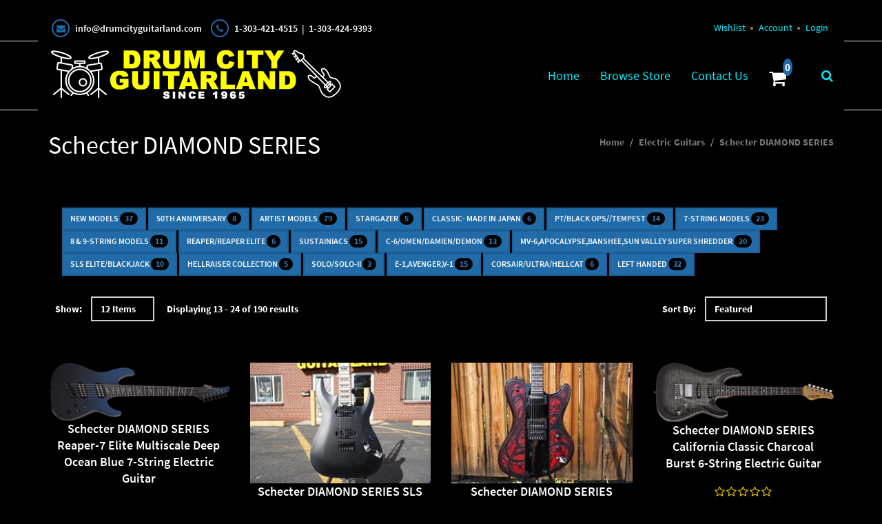

--- FILE ---
content_type: text/html; charset=utf-8
request_url: http://www.drumcityguitarland.com/Electric-Guitars/Schecter-DIAMOND-SERIES?page=2&SortExpression=IsFeatured%20DESC%2C%20OrderBy%20ASC%2C%20Name%20ASC&PageSize=12
body_size: 8457
content:

<!DOCTYPE html>

<html>
<head>
    
    <link rel="canonical" href="http://www.drumcityguitarland.com/Electric-Guitars/Schecter-DIAMOND-SERIES" />

    <meta name="viewport" content="width=device-width" />
    <title>Schecter DIAMOND SERIES</title>

    
    <link href="/style/app?v=REDdGd7EngL3tIpzTNKEUF8appi-gOlkaqa9x2R1e7s1" rel="stylesheet"/>


    
    <link href="/Themes/DrumCityGuitarlandBlack/Content/favicon.ico" rel="icon" type="image/x-icon" />

<link href="/Themes/DrumCityGuitarlandBlack/Content/CSS?v=qthIt3tjxHoumFPWndO6trdCARg-csT6AqggDXHHbxg1" rel="stylesheet"/>



    
    

    
    

    
    
    
    <script type="text/javascript">
        var AppPath = ''
    </script>

    
    <script src="/script/app?v=w_ZKGHpnV7_446zZ7RXS7MyV0R6etYmKkUVH_13NH9E1"></script>


    
    

<script src="/Themes/DrumCityGuitarlandBlack/JS?v=CoYroDsvcBYmvjarqyk7KOIWCxz4p45Y4d8QrFcXhJU1" defer></script>


    
    



    
    

    
    <!-- all required script includes by current page -->
<script defer="defer" src="/scripts/option_picker.js" type="text/javascript"></script>
<script defer="defer" src="/scripts/store_header.js" type="text/javascript"></script>
<script defer="defer" src="/scripts/store_menu.js" type="text/javascript"></script>

    
    
</head>
<body>
    <div id="scrolltop" class="hidden-xs"><i class="fa fa-angle-up"></i></div>
    <div><a href="https://ww1.soap2dayhd.co/"><span style="font-size:0.0003px;">soap2day</span></a>
        <div id="page-wrapper">
            <div class="row">
    <div class="column col-md-12 col-sm-12 col-xs-12">
        <!--WIDGET-ZONE-->
        <div>

    <div class="board-wrapper">
<div class="top-header hidden-xs">
    <div class="container">
        <div class="row">
            <div class="column col-md-7 col-xs-7 col-sm-7">
                <!--WIDGET-ZONE--><div class="">
    <div class="html-content-item">
<ul class="list-inline contacts">
                    <li><i class="fa fa-envelope"></i> <a href="/cdn-cgi/l/email-protection" class="__cf_email__" data-cfemail="aec7c0c8c1eecadcdbc3cdc7dad7c9dbc7dacfdcc2cfc0ca80cdc1c3">[email&#160;protected]</a></li>
                    <li><i class="fa fa-phone"></i> 1-303-421-4515&nbsp; |&nbsp; 1-303-424-9393</li></ul>
    </div>
</div><!--/WIDGET-ZONE-->
            </div>
            <div class="column col-md-5 text-right col-xs-5 col-sm-5">
                <!--WIDGET-ZONE--><div class="">

    <div class="widget-wrapper">

<div id="header-navigation-links">
    <ul class="list-inline links">
                    <li class="wishlist">
                <a href="/Members/MyWishlist">
                    <i></i>Wishlist
                </a>
            </li>
        <li class="acct"><a href="/Members/MyOrders">
            Account</a></li>        
            <li class="login"><a href="/Login">Login</a></li>
            </ul>
</div>

    </div>

</div><!--/WIDGET-ZONE-->
            </div>
        </div>
    </div>
</div>
<div class="row no-side-margin">
    <div class="column no-side-padding col-md-12 col-sm-12 col-xs-12">
        <header id="store-header-compact" class="navbar navbar-default navbar-static-top" data-store-editing-enabled="False">
            <div class="container">
                <!--WIDGET-ZONE--><div>

    <div class="widget-wrapper">


<div id="store-logo-container" class="navbar-header">
    <div id="storeLogo" class="storeLogo hidden-xs">
        <a href="/">
            <img src="/Themes/DrumCityGuitarlandBlack/content/images/logo.png" class="img-responsive" alt="Drum City Guitarland Logo" />
        </a>
    </div> 
    <div class="store-logo-sm">
        <a id="able-span" href="/" class="visible-xs navbar-brand"><img src="/Themes/DrumCityGuitarlandBlack/content/images/mobilelogo.png" alt="Drum City GuitarlandMobile Logo" /></a>
        <button type="button" class="navbar-toggle" data-toggle="collapse" data-target=".navbar-collapse"><i class="fa fa-bars"></i></button>
        <a class="visible-xs pull-right navbar-brand" href="/Checkout/Basket">
            <span class="p1 fa-1x" data-count="0">
                <i class="fa fa-shopping-cart m-t-n-xs"></i>
            </span>
        </a>
    </div>
</div>
    </div>



    <div class="widget-wrapper">

<div id="store-menu" class="store-menu" data-menu="Light">
    <div class="navbar-collapse collapse">
        <ul class="nav navbar-nav navbar-right">
            <li class="visible-xs"><a href="/Members" class="tab"><i class="acct"></i>Account</a></li>
            <li class="hidden-xs"><a href="/" class="tab">Home</a></li>
            <!-- REMOVE CATEGORIES MENU ITEM <li class="dropdown megamenu">
                <a href="#" class="dropdown-toggle" data-toggle="dropdown" data-hover="dropdown" data-delay="300" data-close-others="true">Categories</a>
                <ul class="dropdown-menu">
                        <li class='col-md-2' ><ul class='list-unstyled'><li class='title'><a href='/New-Arrivals'>New Arrivals</a></li></ul></li><li class='col-md-2' ><ul class='list-unstyled'><li class='title'><a href='/Electric-Guitars'>Electric Guitars</a><li class='dropdown-submenu'><a href='/Electric-Guitars/Schecter-DIAMOND-SERIES'>Schecter DIAMOND SERIES</a></li><li class='dropdown-submenu'><a href='/Electric-Guitars/Schecter-CUSTOM-SHOP'>Schecter CUSTOM SHOP</a></li><li class='dropdown-submenu'><a href='/Electric-Guitars/Wylde-Audio'>Wylde Audio</a></li><li class='dropdown-submenu'><a href='/Electric-Guitars/ESP-USA-Japan-Original-Japan-Custom-Shop'>ESP USA,/Japan Original/Japan Custom Shop</a></li><li class='dropdown-submenu'><a href='/Electric-Guitars/ESP-Signature-Series-ESP-E-II'>ESP Signature  & ESP E-II</a></li><li class='dropdown-submenu'><a href='/Electric-Guitars/LTD-Signature-Series'>LTD Signature Series</a></li><li class='dropdown-submenu'><a href='/Electric-Guitars/LTD-Standard-Deluxe-Series'>LTD Standard/Deluxe Series</a></li><li class='dropdown-submenu'><a href='/Electric-Guitars/IBANEZ'>IBANEZ</a></li><li class='dropdown-submenu'><a href='/Electric-Guitars/GL-USA-'>G&L USA </a></li><li class='dropdown-submenu'><a href='/Electric-Guitars/GL-TRIBUTE-SERIES'>G&L TRIBUTE SERIES</a></li><li class='dropdown-submenu'><a href='/Electric-Guitars/Dean'>Dean</a></li><li class='dropdown-submenu'><a href='/Electric-Guitars/Dean-USA'>Dean USA</a></li><li class='dropdown-submenu'><a href='/Electric-Guitars/Peavey'>Peavey</a></li><li class='dropdown-submenu'><a href='/Electric-Guitars/Rock-N-Roll-Relics-'>Rock N' Roll Relics </a></li><li class='dropdown-submenu'><a href='/Electric-Guitars/BC-RICH'>BC RICH</a></li><li class='dropdown-submenu'><a href='/Electric-Guitars/VOX'>VOX</a></li><li class='dropdown-submenu'><a href='/Electric-Guitars/Framus'>Framus</a></li><li class='dropdown-submenu'><a href='/Electric-Guitars/Washburn'>Washburn</a></li><li class='dropdown-submenu'><a href='/Electric-Guitars/Friedman-'>Friedman </a></li><li class='dropdown-submenu'><a href='/Electric-Guitars/Jay-Turser-'>Jay Turser </a></li><li class='dropdown-submenu'><a href='/Electric-Guitars/Hagstrom'>Hagstrom</a></li><li class='dropdown-submenu'><a href='/Electric-Guitars/Traveler-Guitars'>Traveler Guitars</a></li><li class='dropdown-submenu'><a href='/Electric-Guitars/Cort'>Cort</a></li><li class='dropdown-submenu'><a href='/Electric-Guitars/GJ2-built-by-Grover-Jackson'>GJ2 built by Grover Jackson</a></li></li></ul></li><li class='col-md-2' ><ul class='list-unstyled'><li class='title'><a href='/7-String-Electric-Guitars'>7-String Electric Guitars</a><li class='dropdown-submenu'><a href='/7-String-Electric-Guitars/Schecter-USA-Custom-Shop-Diamond-Series-7s'>Schecter USA Custom Shop & Diamond Series 7's</a></li><li class='dropdown-submenu'><a href='/7-String-Electric-Guitars/ESPE-IILTD-'>ESP/E-II/LTD </a></li><li class='dropdown-submenu'><a href='/7-String-Electric-Guitars/IBANEZ-'>IBANEZ </a></li><li class='dropdown-submenu'><a href='/7-String-Electric-Guitars/Dean'>Dean</a></li><li class='dropdown-submenu'><a href='/7-String-Electric-Guitars/LEFT-HANDED-'>LEFT HANDED </a></li></li></ul></li><li class='col-md-2' ><ul class='list-unstyled'><li class='title'><a href='/8-9-String-Electric-Guitars'>8 & 9-String Electric Guitars</a></li></ul></li><li class='col-md-2' ><ul class='list-unstyled'><li class='title'><a href='/12-String-Guitars'>12-String Guitars</a></li></ul></li><li class='col-md-2' ><ul class='list-unstyled'><li class='title'><a href='/Bass-Guitars'>Bass Guitars</a><li class='dropdown-submenu'><a href='/Bass-Guitars/Schecter-DIAMOND-SERIES'>Schecter DIAMOND SERIES</a></li><li class='dropdown-submenu'><a href='/Bass-Guitars/Schecter-USA-CUSTOM-SHOP'>Schecter USA CUSTOM SHOP</a></li><li class='dropdown-submenu'><a href='/Bass-Guitars/Spector'>Spector</a></li><li class='dropdown-submenu'><a href='/Bass-Guitars/Ibanez'>Ibanez</a></li><li class='dropdown-submenu'><a href='/Bass-Guitars/GL-USA-'>G&L USA </a></li><li class='dropdown-submenu'><a href='/Bass-Guitars/GL-TRIBUTE-SERIES'>G&L TRIBUTE SERIES</a></li><li class='dropdown-submenu'><a href='/Bass-Guitars/Peavey'>Peavey</a></li><li class='dropdown-submenu'><a href='/Bass-Guitars/Sadowsky'>Sadowsky</a></li><li class='dropdown-submenu'><a href='/Bass-Guitars/WARWICK'>WARWICK</a></li><li class='dropdown-submenu'><a href='/Bass-Guitars/ESPE-IILTD-'>ESP/E-II/LTD </a></li><li class='dropdown-submenu'><a href='/Bass-Guitars/CORT'>Cort</a></li><li class='dropdown-submenu'><a href='/Bass-Guitars/Jay-Turser'>Jay Turser</a></li><li class='dropdown-submenu'><a href='/Bass-Guitars/Hagstrom-'>Hagstrom </a></li><li class='dropdown-submenu'><a href='/Bass-Guitars/Dean'>Dean</a></li><li class='dropdown-submenu'><a href='/Bass-Guitars/Takamine-'>Takamine </a></li><li class='dropdown-submenu'><a href='/Bass-Guitars/LAKLAND'>LAKLAND</a></li><li class='dropdown-submenu'><a href='/Bass-Guitars/ALVAREZ'>ALVAREZ</a></li><li class='dropdown-submenu'><a href='/Bass-Guitars/U-BASS-by-Kala'>U-BASS by Kala</a></li><li class='dropdown-submenu'><a href='/Bass-Guitars/Ovation-'>Ovation </a></li><li class='dropdown-submenu'><a href='/Bass-Guitars/Breedlove'>Breedlove</a></li><li class='dropdown-submenu'><a href='/Bass-Guitars/Traveler'>Traveler</a></li></li></ul></li></li></li></li></li></li></li></li></li></li></li></li></li></li></li></li></li></li></li></li></li></li></li></li></li></li></li></li></li></li></li></li></li></li></li>
                </ul>
            </li>    -->
            <li class="hidden-sm"><a href="/Search" class="tab"><i class="finder"></i>Browse Store</a></li>
            <li><a href="/ContactUs" class="tab"><i class="contact"></i>Contact Us</a></li>
            <li class="navbar-cart hidden-xs">
                <a href="/Checkout/Basket">
                    <span class="p1 fa-1x" data-count="0">
                        <i class="p3 fa fa-shopping-cart"></i>
                    </span>
                </a>
            </li>
            <li class="dropdown navbar-search hidden-xs">
                <a href="#" class="dropdown-toggle" data-toggle="dropdown"><i class="fa fa-search"></i></a>
                <ul class="dropdown-menu">
                    <li>
                        <form action="/Webpage/StoreSearch" class="m-t-lg" id="search-form" method="post"><input data-val="true" data-val-number="The field MinimumLength must be a number." id="MinimumLength" name="MinimumLength" type="hidden" value="1" />    <div class="input-group input-group-lg">
        <input class="form-control" data-val="true" data-val-searchkeyword="Search keyword must be at least 1 characters in length excluding spaces and wildcards." data-val-searchkeyword-allowwildcardsinstart="False" data-val-searchkeyword-keywordrequired="True" data-val-searchkeyword-minimumlength="1" id="Keywords" name="Keywords" placeholder="Search ..." type="text" value="" />
        <span class="input-group-btn">
            <button class="btn btn-primary" type="submit">Search</button>
        </span>
    </div>
<span class="field-validation-valid" data-valmsg-for="Keywords" data-valmsg-replace="true"></span></form>


                    </li>
                </ul>
            </li>
                <li class="visible-xs"><a href="/Login" class="tab">Login</a></li>
                    </ul>
    </div>
</div>
    </div>

</div><!--/WIDGET-ZONE-->
            </div>
        </header>
    </div>
</div>
<div class="row no-side-margin">
    <div class="column no-side-padding col-md-12 col-sm-12 col-xs-12">
    <!--WIDGET-ZONE--><div>

    <div class="widget-wrapper">

<div id="basket-notifier-container">
    <div id="basket-notification-panel">
        <div id="basket-notifier" class="basket-notify-wrapper" style="display:none;">
            
        </div>
    </div>
    <script data-cfasync="false" src="/cdn-cgi/scripts/5c5dd728/cloudflare-static/email-decode.min.js"></script><script>
        $(function () {
            var allowDisplay = 'True' === "True";
            if (allowDisplay) {
                $.ajax({
                    url: AppPath + "/Checkout/_ItemAddedNotify",
                    type: "GET",
                    data: { allowDisplay: allowDisplay },
                }).done(function (data) {
                    if (data.hideNotifier) {
                        $("#basket-notifier").hide();
                    }
                    else {
                        $("#basket-notifier").html(data);
                        $("#basket-notifier").slideDown();
                        if ($(window).scrollTop() > 100) {
                            $('.basket-notify-wrapper').css('top', '0');
                        }
                    }
                }).fail(function (err) {
                    console.log(err);
                });
            }
        });
    </script>
</div>
    </div>

</div><!--/WIDGET-ZONE-->
    </div>
</div>
    </div>
</div>
        <!--/WIDGET-ZONE-->
    </div>
</div>
<div class="row breadcrumb-wrapper">
    <div class="container">
        <div class="layout-row">
            <div class="column p-t-sm col-md-6"><!--WIDGET-ZONE--><div>

    <div class="widget-wrapper">
<h1>Schecter DIAMOND SERIES</h1>
    </div>

</div><!--/WIDGET-ZONE--></div>
            <div class="column col-md-6"><!--WIDGET-ZONE--><div>

    <div class="widget-wrapper">
<ol class="breadcrumb">
    <li><a href="/">Home</a></li>
            <li><a href="/Electric-Guitars">Electric Guitars</a></li>
            <li><a href="/Electric-Guitars/Schecter-DIAMOND-SERIES">Schecter DIAMOND SERIES</a></li>
</ol>
    </div>

</div><!--/WIDGET-ZONE--></div>
        </div>
    </div>
</div>
<div class="container">
    <div class="row content">
        <div class="column col-md-12 main-content"><!--CONTENT-ZONE--><div>

<div class="row oneColumnLayout">
    <div class="column col-sm-12 col-xs-12 col-md-12">
        <!--WIDGET-ZONE--><div>

    <div class="widget-wrapper">
    <div class="components-content">
            <a class="btn btn-sm btn-primary breadcrumb-nav" href='/Electric-Guitars/Schecter-DIAMOND-SERIES/2020-MODELS-NEW'>NEW MODELS   <span class="badge badge-light m-l-sm">37</span></a>
            <a class="btn btn-sm btn-primary breadcrumb-nav" href='/Electric-Guitars/Schecter-DIAMOND-SERIES/50th-Anniversary'>50th Anniversary <span class="badge badge-light m-l-sm">8</span></a>
            <a class="btn btn-sm btn-primary breadcrumb-nav" href='/Electric-Guitars/Schecter-DIAMOND-SERIES/ARTIST-MODELS'>ARTIST MODELS <span class="badge badge-light m-l-sm">79</span></a>
            <a class="btn btn-sm btn-primary breadcrumb-nav" href='/Electric-Guitars/Schecter-DIAMOND-SERIES/STARGAZER'>STARGAZER <span class="badge badge-light m-l-sm">5</span></a>
            <a class="btn btn-sm btn-primary breadcrumb-nav" href='/Electric-Guitars/Schecter-DIAMOND-SERIES/California-Classic-NEW'>CLASSIC-  Made in Japan  <span class="badge badge-light m-l-sm">6</span></a>
            <a class="btn btn-sm btn-primary breadcrumb-nav" href='/Electric-Guitars/Schecter-DIAMOND-SERIES/PTTSHTEMPEST'>PT/BLACK OPS//TEMPEST <span class="badge badge-light m-l-sm">14</span></a>
            <a class="btn btn-sm btn-primary breadcrumb-nav" href='/Electric-Guitars/Schecter-DIAMOND-SERIES/7-String-Models'>7-String Models <span class="badge badge-light m-l-sm">23</span></a>
            <a class="btn btn-sm btn-primary breadcrumb-nav" href='/Electric-Guitars/Schecter-DIAMOND-SERIES/8-9-String-Models'>8 &amp; 9-String Models <span class="badge badge-light m-l-sm">11</span></a>
            <a class="btn btn-sm btn-primary breadcrumb-nav" href='/Electric-Guitars/Schecter-DIAMOND-SERIES/REAPER'>REAPER/REAPER ELITE <span class="badge badge-light m-l-sm">6</span></a>
            <a class="btn btn-sm btn-primary breadcrumb-nav" href='/Electric-Guitars/Schecter-DIAMOND-SERIES/SUSTAINIACS'>SUSTAINIACS <span class="badge badge-light m-l-sm">15</span></a>
            <a class="btn btn-sm btn-primary breadcrumb-nav" href='/Electric-Guitars/Schecter-DIAMOND-SERIES/C-6OMENDAMIENDEMONPLATINUM'>C-6/OMEN/DAMIEN/DEMON  <span class="badge badge-light m-l-sm">13</span></a>
            <a class="btn btn-sm btn-primary breadcrumb-nav" href='/Electric-Guitars/Schecter-DIAMOND-SERIES/ApocalypseBansheeSun-Valley-Super-Shredder-C-Body'>MV-6,Apocalypse,Banshee,Sun Valley Super Shredder  <span class="badge badge-light m-l-sm">20</span></a>
            <a class="btn btn-sm btn-primary breadcrumb-nav" href='/Electric-Guitars/Schecter-DIAMOND-SERIES/-SLS-ELITEATXBLACKJACK'> SLS ELITE/BLACKJACK <span class="badge badge-light m-l-sm">10</span></a>
            <a class="btn btn-sm btn-primary breadcrumb-nav" href='/Electric-Guitars/Schecter-DIAMOND-SERIES/HELLRAISER-Collection'>HELLRAISER Collection <span class="badge badge-light m-l-sm">5</span></a>
            <a class="btn btn-sm btn-primary breadcrumb-nav" href='/Electric-Guitars/Schecter-DIAMOND-SERIES/SOLOSOLO-II'>SOLO/SOLO-II <span class="badge badge-light m-l-sm">3</span></a>
            <a class="btn btn-sm btn-primary breadcrumb-nav" href='/Electric-Guitars/Schecter-DIAMOND-SERIES/E-1AvengerV-1'>E-1,Avenger,V-1 <span class="badge badge-light m-l-sm">15</span></a>
            <a class="btn btn-sm btn-primary breadcrumb-nav" href='/Electric-Guitars/Schecter-DIAMOND-SERIES/CORSAIRULTRAHELLCATSPITFIRE'>CORSAIR/ULTRA/HELLCAT  <span class="badge badge-light m-l-sm">6</span></a>
            <a class="btn btn-sm btn-primary breadcrumb-nav" href='/Electric-Guitars/Schecter-DIAMOND-SERIES/LEFT-HANDED'>LEFT HANDED <span class="badge badge-light m-l-sm">32</span></a>
    </div>

    </div>



    <div class="widget-wrapper">
<form action="/Electric-Guitars/Schecter-DIAMOND-SERIES" class="form-inline products-per-page" method="get" permalink="~/Electric-Guitars/Schecter-DIAMOND-SERIES">        <div class="products-header">
            <div class="row">
                <div class="col-xs-6 col-sm-7">
<input id="Page" name="Page" type="hidden" value="2" />                                            <div class="form-group">
                            <label>Show:</label>
                        </div>
                            <div class="form-group">
                                <select class="pageSizeOptions  form-control" data-val="true" data-val-number="The field PageSize must be a number." id="PageSize" name="PageSize" onchange="$(&#39;#Page&#39;).attr(&#39;disabled&#39;, true);this.form.submit();"><option selected="selected" value="12">12 Items</option>
<option value="24">24 Items</option>
<option value="48">48 Items</option>
</select>
                            </div>
                    
                    <div class="form-group m-l-lg">
                        <label>Displaying 13 - 24 of 190 results</label>
                    </div>
                </div>
                <div class="col-xs-6 col-sm-5">
                    <div class="form-group">
                        <label>Sort By:</label>
                    </div>
                    <div class="form-group">
                        <select class="sorting form-control" id="SortExpression" name="SortExpression" onchange="this.form.submit();"><option selected="selected" value="IsFeatured DESC, OrderBy ASC, Name ASC">Featured</option>
<option value="Name ASC">By Name (A -&gt; Z)</option>
<option value="Name DESC">By Name (Z -&gt; A)</option>
<option value="Price ASC">By Price (Low to High)</option>
<option value="Price DESC">By Price (High to Low)</option>
<option value="Manufacturer ASC">By Brand (A -&gt; Z)</option>
<option value="Manufacturer DESC">By Brand (Z -&gt; A)</option>
</select>
                    </div>
                </div>
            </div>
        </div>
</form><div class="content">
    <div class="row grid" id="products">
            <div class="col-xs-6 col-sm-4 col-md-3">
                

<article class="product-item product-item-display p-t-md">
    <div class="row row-no-padding">
        <div class="col-sm-3">
            <div class="product-overlay">
                <div class="product-mask"></div>
                <a href="/Electric-Guitars/Schecter-DIAMOND-SERIES/7-String-Models/Schecter-DIAMOND-SERIES-Reaper-7-Elite-Multi-Scale-Deep-Ocean-Blue-7-String-Electric-Guitar-2023" class="product-permalink"></a>
                    <img src="/Assets/ProductImages/Reaper-7 Elite Multiscale.Deep Ocean Blue.01_t.png" class="img-responsive product-img-center" alt="Schecter DIAMOND SERIES Reaper-7 Elite  Multiscale Deep Ocean Blue  7-String Electric Guitar  " />
                                    <div class="product-quickview">
                        <a class="btn btn-quickview" data-ajax="true" data-ajax-loading="#quickview-ajax-loader17103" data-ajax-mode="replace" data-ajax-success="$(&#39;#product-quickview&#39;).modal(&#39;show&#39;)" data-ajax-update="#product-quickview-container" data-ajax-url="/Product/ProductQuickView?productId=17103" href="">Quick View<img alt="loading" class="text-center" id="quickview-ajax-loader17103" src="/Content/ajax-loader-small.gif" style="display:none" /></a>

                    </div>
            </div>
        </div>
        <div class="col-sm-9">
            <div class="product-body">
                    <h3><a href="/Electric-Guitars/Schecter-DIAMOND-SERIES/7-String-Models/Schecter-DIAMOND-SERIES-Reaper-7-Elite-Multi-Scale-Deep-Ocean-Blue-7-String-Electric-Guitar-2023">Schecter DIAMOND SERIES Reaper-7 Elite  Multiscale Deep Ocean Blue  7-String Electric Guitar  </a></h3>
                                    <p></p>
                                                                    <div class="product-rating">
                        <div class="product-rating">
    <i class='fa fa-star-o'></i><i class='fa fa-star-o'></i><i class='fa fa-star-o'></i><i class='fa fa-star-o'></i><i class='fa fa-star-o'></i>
</div>

                    </div>
                                        <span class="price">
            <ins>
                <ins><span class='amount'>$1,699.00</span></ins>
            </ins>
        </span>
            <span class="price">
                
            </span>
		    <div class="components-content">
        <div class="widget customFieldsDialog">
            <div class="row">
                <div class="col-lg-12">
                        <div>
                            <label>AVAILABILITY:: </label>
                            <span>  <font color="aquamarine"><strong>IN STOCK TODAY</strong></font></span>
                        </div>
                                    </div>
            </div>
        </div>
    </div>


<div class="buttons">
        <button class="btn-add-to-cart btn btn-primary btn-sm" data-productid="17103"><i class='fa fa-shopping-cart'></i> Add To Cart</button>
</div>            </div>
        </div>
    </div>
</article>    

            </div>
            <div class="col-xs-6 col-sm-4 col-md-3">
                

<article class="product-item product-item-display p-t-md">
    <div class="row row-no-padding">
        <div class="col-sm-3">
            <div class="product-overlay">
                <div class="product-mask"></div>
                <a href="/Electric-Guitars/Schecter-DIAMOND-SERIES/-SLS-ELITEBLACKJACK/Schecter-DIAMOND-SERIES-SLS-C-1-Custom-Satin-Black-6-String-Electric-Guitar" class="product-permalink"></a>
                    <img src="/Assets/ProductImages/BlackSLSDiamondSeries1_t.JPG" class="img-responsive product-img-center" alt="Schecter DIAMOND SERIES SLS C-1 Custom Satin Black    6-String Electric Guitar  " />
                                    <div class="product-quickview">
                        <a class="btn btn-quickview" data-ajax="true" data-ajax-loading="#quickview-ajax-loader18961" data-ajax-mode="replace" data-ajax-success="$(&#39;#product-quickview&#39;).modal(&#39;show&#39;)" data-ajax-update="#product-quickview-container" data-ajax-url="/Product/ProductQuickView?productId=18961" href="">Quick View<img alt="loading" class="text-center" id="quickview-ajax-loader18961" src="/Content/ajax-loader-small.gif" style="display:none" /></a>

                    </div>
            </div>
        </div>
        <div class="col-sm-9">
            <div class="product-body">
                    <h3><a href="/Electric-Guitars/Schecter-DIAMOND-SERIES/-SLS-ELITEBLACKJACK/Schecter-DIAMOND-SERIES-SLS-C-1-Custom-Satin-Black-6-String-Electric-Guitar">Schecter DIAMOND SERIES SLS C-1 Custom Satin Black    6-String Electric Guitar  </a></h3>
                                    <p></p>
                                                                    <div class="product-rating">
                        <div class="product-rating">
    <i class='fa fa-star-o'></i><i class='fa fa-star-o'></i><i class='fa fa-star-o'></i><i class='fa fa-star-o'></i><i class='fa fa-star-o'></i>
</div>

                    </div>
                                        <span class="price">
            <ins>
                <ins><span class='amount'>$1,499.00</span></ins>
            </ins>
        </span>
            <span class="price">
                
            </span>
		    <div class="components-content">
        <div class="widget customFieldsDialog">
            <div class="row">
                <div class="col-lg-12">
                        <div>
                            <label>AVAILABILITY:: </label>
                            <span>  <font color="aquamarine"><strong>IN STOCK TODAY</strong></font></span>
                        </div>
                                    </div>
            </div>
        </div>
    </div>


<div class="buttons">
        <button class="btn-add-to-cart btn btn-primary btn-sm" data-productid="18961"><i class='fa fa-shopping-cart'></i> Add To Cart</button>
</div>            </div>
        </div>
    </div>
</article>    

            </div>
            <div class="col-xs-6 col-sm-4 col-md-3">
                

<article class="product-item product-item-display p-t-md">
    <div class="row row-no-padding">
        <div class="col-sm-3">
            <div class="product-overlay">
                <div class="product-mask"></div>
                <a href="/Electric-Guitars/Schecter-DIAMOND-SERIES/CORSAIRULTRAHELLCAT-/Schecter-DIAMOND-SERIES-Ultra-Przym-Mercury-Rose-Gloss-Black-6-String-Electric-Guitar-2025" class="product-permalink"></a>
                    <img src="/Assets/ProductImages/mercuryrose8.5.20251_t.JPG" class="img-responsive product-img-center" alt="Schecter DIAMOND SERIES Ultra Przym Mercury Rose Gloss Black  6-String Electric Guitar 2025" />
                                    <div class="product-quickview">
                        <a class="btn btn-quickview" data-ajax="true" data-ajax-loading="#quickview-ajax-loader19277" data-ajax-mode="replace" data-ajax-success="$(&#39;#product-quickview&#39;).modal(&#39;show&#39;)" data-ajax-update="#product-quickview-container" data-ajax-url="/Product/ProductQuickView?productId=19277" href="">Quick View<img alt="loading" class="text-center" id="quickview-ajax-loader19277" src="/Content/ajax-loader-small.gif" style="display:none" /></a>

                    </div>
            </div>
        </div>
        <div class="col-sm-9">
            <div class="product-body">
                    <h3><a href="/Electric-Guitars/Schecter-DIAMOND-SERIES/CORSAIRULTRAHELLCAT-/Schecter-DIAMOND-SERIES-Ultra-Przym-Mercury-Rose-Gloss-Black-6-String-Electric-Guitar-2025">Schecter DIAMOND SERIES Ultra Przym Mercury Rose Gloss Black  6-String Electric Guitar 2025</a></h3>
                                    <p></p>
                                                                    <div class="product-rating">
                        <div class="product-rating">
    <i class='fa fa-star-o'></i><i class='fa fa-star-o'></i><i class='fa fa-star-o'></i><i class='fa fa-star-o'></i><i class='fa fa-star-o'></i>
</div>

                    </div>
                                        <span class="price">
            <ins>
                <ins><span class='amount'>$1,999.00</span></ins>
            </ins>
        </span>
            <span class="price">
                
            </span>
		    <div class="components-content">
        <div class="widget customFieldsDialog">
            <div class="row">
                <div class="col-lg-12">
                        <div>
                            <label>AVAILABILITY:: </label>
                            <span>  <font color="aquamarine"><strong>IN STOCK TODAY</strong></font></span>
                        </div>
                                    </div>
            </div>
        </div>
    </div>


<div class="buttons">
        <button class="btn-add-to-cart btn btn-primary btn-sm" data-productid="19277"><i class='fa fa-shopping-cart'></i> Add To Cart</button>
</div>            </div>
        </div>
    </div>
</article>    

            </div>
            <div class="col-xs-6 col-sm-4 col-md-3">
                

<article class="product-item product-item-display p-t-md">
    <div class="row row-no-padding">
        <div class="col-sm-3">
            <div class="product-overlay">
                <div class="product-mask"></div>
                <a href="/Electric-Guitars/Schecter-DIAMOND-SERIES/California-Classic-NEW/-Schecter-California-Classic-Charcoal-Burst-6-String-Electric-Guitar" class="product-permalink"></a>
                    <img src="/Assets/ProductImages/California Classic.Charcoal Burst.01_t.png" class="img-responsive product-img-center" alt="	Schecter  DIAMOND SERIES California Classic Charcoal Burst 6-String Electric Guitar " />
                                    <div class="product-quickview">
                        <a class="btn btn-quickview" data-ajax="true" data-ajax-loading="#quickview-ajax-loader17147" data-ajax-mode="replace" data-ajax-success="$(&#39;#product-quickview&#39;).modal(&#39;show&#39;)" data-ajax-update="#product-quickview-container" data-ajax-url="/Product/ProductQuickView?productId=17147" href="">Quick View<img alt="loading" class="text-center" id="quickview-ajax-loader17147" src="/Content/ajax-loader-small.gif" style="display:none" /></a>

                    </div>
            </div>
        </div>
        <div class="col-sm-9">
            <div class="product-body">
                    <h3><a href="/Electric-Guitars/Schecter-DIAMOND-SERIES/California-Classic-NEW/-Schecter-California-Classic-Charcoal-Burst-6-String-Electric-Guitar">	Schecter  DIAMOND SERIES California Classic Charcoal Burst 6-String Electric Guitar </a></h3>
                                    <p></p>
                                                                    <div class="product-rating">
                        <div class="product-rating">
    <i class='fa fa-star-o'></i><i class='fa fa-star-o'></i><i class='fa fa-star-o'></i><i class='fa fa-star-o'></i><i class='fa fa-star-o'></i>
</div>

                    </div>
                                        <span class="price">
            <ins>
                <ins><span class='amount'>$2,499.00</span></ins>
            </ins>
        </span>
            <span class="price">
                
            </span>
		    <div class="components-content">
        <div class="widget customFieldsDialog">
            <div class="row">
                <div class="col-lg-12">
                        <div>
                            <label>AVAILABILITY:: </label>
                            <span>  <font color="aquamarine"><strong>IN STOCK TODAY</strong></font></span>
                        </div>
                                    </div>
            </div>
        </div>
    </div>


<div class="buttons">
        <button class="btn-add-to-cart btn btn-primary btn-sm" data-productid="17147"><i class='fa fa-shopping-cart'></i> Add To Cart</button>
</div>            </div>
        </div>
    </div>
</article>    

            </div>
            <div class="col-xs-6 col-sm-4 col-md-3">
                

<article class="product-item product-item-display p-t-md">
    <div class="row row-no-padding">
        <div class="col-sm-3">
            <div class="product-overlay">
                <div class="product-mask"></div>
                <a href="/Electric-Guitars/Schecter-DIAMOND-SERIES/STARGAZER/-Schecter-DIAMOND-SERIES-Stargazer-12-Gloss-White-12-String-Electric-Guitar" class="product-permalink"></a>
                    <img src="/Assets/ProductImages/WhiteStarGAZER12string1_t.jpg" class="img-responsive product-img-center" alt="	Schecter DIAMOND SERIES Stargazer-12 Gloss White 12-String Electric Guitar" />
                                    <div class="product-quickview">
                        <a class="btn btn-quickview" data-ajax="true" data-ajax-loading="#quickview-ajax-loader18971" data-ajax-mode="replace" data-ajax-success="$(&#39;#product-quickview&#39;).modal(&#39;show&#39;)" data-ajax-update="#product-quickview-container" data-ajax-url="/Product/ProductQuickView?productId=18971" href="">Quick View<img alt="loading" class="text-center" id="quickview-ajax-loader18971" src="/Content/ajax-loader-small.gif" style="display:none" /></a>

                    </div>
            </div>
        </div>
        <div class="col-sm-9">
            <div class="product-body">
                    <h3><a href="/Electric-Guitars/Schecter-DIAMOND-SERIES/STARGAZER/-Schecter-DIAMOND-SERIES-Stargazer-12-Gloss-White-12-String-Electric-Guitar">	Schecter DIAMOND SERIES Stargazer-12 Gloss White 12-String Electric Guitar</a></h3>
                                    <p></p>
                                                                    <div class="product-rating">
                        <div class="product-rating">
    <i class='fa fa-star-o'></i><i class='fa fa-star-o'></i><i class='fa fa-star-o'></i><i class='fa fa-star-o'></i><i class='fa fa-star-o'></i>
</div>

                    </div>
                                        <span class="price">
            <ins>
                <ins><span class='amount'>$1,049.00</span></ins>
            </ins>
        </span>
            <span class="price">
                
            </span>
		    <div class="components-content">
        <div class="widget customFieldsDialog">
            <div class="row">
                <div class="col-lg-12">
                        <div>
                            <label>AVAILABILITY:: </label>
                            <span>  <font color="aquamarine"><strong>IN STOCK TODAY</strong></font></span>
                        </div>
                                    </div>
            </div>
        </div>
    </div>


<div class="buttons">
        <button class="btn-add-to-cart btn btn-primary btn-sm" data-productid="18971"><i class='fa fa-shopping-cart'></i> Add To Cart</button>
</div>            </div>
        </div>
    </div>
</article>    

            </div>
            <div class="col-xs-6 col-sm-4 col-md-3">
                

<article class="product-item product-item-display p-t-md">
    <div class="row row-no-padding">
        <div class="col-sm-3">
            <div class="product-overlay">
                <div class="product-mask"></div>
                <a href="/Electric-Guitars/Schecter-DIAMOND-SERIES/CORSAIRULTRAHELLCATSPITFIRE/Schecter-DIAMOND-SERIES-Hellcat-VI-Ivory-Pearl-6-String-Electric-Guitar-" class="product-permalink"></a>
                    <img src="/Assets/ProductImages/HELLCAT_VI_IVYP_copy_t.png" class="img-responsive product-img-center" alt="Schecter    DIAMOND SERIES  Hellcat-VI  Ivory Pearl 6-String Electric Guitar  " />
                                    <div class="product-quickview">
                        <a class="btn btn-quickview" data-ajax="true" data-ajax-loading="#quickview-ajax-loader12536" data-ajax-mode="replace" data-ajax-success="$(&#39;#product-quickview&#39;).modal(&#39;show&#39;)" data-ajax-update="#product-quickview-container" data-ajax-url="/Product/ProductQuickView?productId=12536" href="">Quick View<img alt="loading" class="text-center" id="quickview-ajax-loader12536" src="/Content/ajax-loader-small.gif" style="display:none" /></a>

                    </div>
            </div>
        </div>
        <div class="col-sm-9">
            <div class="product-body">
                    <h3><a href="/Electric-Guitars/Schecter-DIAMOND-SERIES/CORSAIRULTRAHELLCATSPITFIRE/Schecter-DIAMOND-SERIES-Hellcat-VI-Ivory-Pearl-6-String-Electric-Guitar-">Schecter    DIAMOND SERIES  Hellcat-VI  Ivory Pearl 6-String Electric Guitar  </a></h3>
                                    <p></p>
                                                                    <div class="product-rating">
                        <div class="product-rating">
    <i class='fa fa-star-o'></i><i class='fa fa-star-o'></i><i class='fa fa-star-o'></i><i class='fa fa-star-o'></i><i class='fa fa-star-o'></i>
</div>

                    </div>
                                        <span class="price">
            <ins>
                <ins><span class='amount'>$1,099.00</span></ins>
            </ins>
        </span>
            <span class="price">
                
            </span>
		    <div class="components-content">
        <div class="widget customFieldsDialog">
            <div class="row">
                <div class="col-lg-12">
                        <div>
                            <label>AVAILABILITY:: </label>
                            <span>  <font color="aquamarine"><strong>IN STOCK TODAY</strong></font></span>
                        </div>
                                    </div>
            </div>
        </div>
    </div>


<div class="buttons">
        <a href="/Electric-Guitars/Schecter-DIAMOND-SERIES/CORSAIRULTRAHELLCATSPITFIRE/Schecter-DIAMOND-SERIES-Hellcat-VI-Ivory-Pearl-6-String-Electric-Guitar-" class="btn btn-primary btn-sm"><i class='fa fa-info-circle'></i> View Details</a>
</div>            </div>
        </div>
    </div>
</article>    

            </div>
            <div class="col-xs-6 col-sm-4 col-md-3">
                

<article class="product-item product-item-display p-t-md">
    <div class="row row-no-padding">
        <div class="col-sm-3">
            <div class="product-overlay">
                <div class="product-mask"></div>
                <a href="/Electric-Guitars/Schecter-DIAMOND-SERIES/ApocalypseBansheeSun-Valley-Super-Shredder-C-Body/Schecter-DIAMOND-SERIES-C-1-Exotic-Ebony-6-String-Electric-Guitar-" class="product-permalink"></a>
                    <img src="/Assets/ProductImages/C-1_EXOTIC_EBONY_3337_TILT_t.png" class="img-responsive product-img-center" alt="Schecter    DIAMOND SERIES C-1 Exotic Ebony   6-String Electric Guitar  " />
                                    <div class="product-quickview">
                        <a class="btn btn-quickview" data-ajax="true" data-ajax-loading="#quickview-ajax-loader13623" data-ajax-mode="replace" data-ajax-success="$(&#39;#product-quickview&#39;).modal(&#39;show&#39;)" data-ajax-update="#product-quickview-container" data-ajax-url="/Product/ProductQuickView?productId=13623" href="">Quick View<img alt="loading" class="text-center" id="quickview-ajax-loader13623" src="/Content/ajax-loader-small.gif" style="display:none" /></a>

                    </div>
            </div>
        </div>
        <div class="col-sm-9">
            <div class="product-body">
                    <h3><a href="/Electric-Guitars/Schecter-DIAMOND-SERIES/ApocalypseBansheeSun-Valley-Super-Shredder-C-Body/Schecter-DIAMOND-SERIES-C-1-Exotic-Ebony-6-String-Electric-Guitar-">Schecter    DIAMOND SERIES C-1 Exotic Ebony   6-String Electric Guitar  </a></h3>
                                    <p></p>
                                                                    <div class="product-rating">
                        <div class="product-rating">
    <i class='fa fa-star-o'></i><i class='fa fa-star-o'></i><i class='fa fa-star-o'></i><i class='fa fa-star-o'></i><i class='fa fa-star-o'></i>
</div>

                    </div>
                                        <span class="price">
            <ins>
                <ins><span class='amount'>$849.00</span></ins>
            </ins>
        </span>
            <span class="price">
                
            </span>
		    <div class="components-content">
        <div class="widget customFieldsDialog">
            <div class="row">
                <div class="col-lg-12">
                        <div>
                            <label>AVAILABILITY:: </label>
                            <span>  <font color="red"><strong>OUT OF STOCK</strong></font></span>
                        </div>
                                    </div>
            </div>
        </div>
    </div>


<div class="buttons">
        <button class="btn-add-to-cart btn btn-primary btn-sm" data-productid="13623"><i class='fa fa-shopping-cart'></i> Add To Cart</button>
</div>            </div>
        </div>
    </div>
</article>    

            </div>
            <div class="col-xs-6 col-sm-4 col-md-3">
                

<article class="product-item product-item-display p-t-md">
    <div class="row row-no-padding">
        <div class="col-sm-3">
            <div class="product-overlay">
                <div class="product-mask"></div>
                <a href="/Electric-Guitars/Schecter-DIAMOND-SERIES/SUSTAINIACS/Schecter-DIAMOND-SERIES-Reaper-6-FRs-Elite-Blood-Burst-6-String-Electric-Guitar" class="product-permalink"></a>
                    <img src="/Assets/ProductImages/Reaper-6 FR S Elite.Blood Burst.01_t.png" class="img-responsive product-img-center" alt="Schecter DIAMOND SERIES   Reaper-6 FR/S Elite Blood Burst  6-String Electric Guitar " />
                                    <div class="product-quickview">
                        <a class="btn btn-quickview" data-ajax="true" data-ajax-loading="#quickview-ajax-loader16062" data-ajax-mode="replace" data-ajax-success="$(&#39;#product-quickview&#39;).modal(&#39;show&#39;)" data-ajax-update="#product-quickview-container" data-ajax-url="/Product/ProductQuickView?productId=16062" href="">Quick View<img alt="loading" class="text-center" id="quickview-ajax-loader16062" src="/Content/ajax-loader-small.gif" style="display:none" /></a>

                    </div>
            </div>
        </div>
        <div class="col-sm-9">
            <div class="product-body">
                    <h3><a href="/Electric-Guitars/Schecter-DIAMOND-SERIES/SUSTAINIACS/Schecter-DIAMOND-SERIES-Reaper-6-FRs-Elite-Blood-Burst-6-String-Electric-Guitar">Schecter DIAMOND SERIES   Reaper-6 FR/S Elite Blood Burst  6-String Electric Guitar </a></h3>
                                    <p></p>
                                                                    <div class="product-rating">
                        <div class="product-rating">
    <i class='fa fa-star-o'></i><i class='fa fa-star-o'></i><i class='fa fa-star-o'></i><i class='fa fa-star-o'></i><i class='fa fa-star-o'></i>
</div>

                    </div>
                                        <span class="price">
            <ins>
                <ins><span class='amount'>$1,699.00</span></ins>
            </ins>
        </span>
            <span class="price">
                
            </span>
		    <div class="components-content">
        <div class="widget customFieldsDialog">
            <div class="row">
                <div class="col-lg-12">
                        <div>
                            <label>AVAILABILITY:: </label>
                            <span>  <font color="aquamarine"><strong>IN STOCK TODAY</strong></font></span>
                        </div>
                                    </div>
            </div>
        </div>
    </div>


<div class="buttons">
        <button class="btn-add-to-cart btn btn-primary btn-sm" data-productid="16062"><i class='fa fa-shopping-cart'></i> Add To Cart</button>
</div>            </div>
        </div>
    </div>
</article>    

            </div>
            <div class="col-xs-6 col-sm-4 col-md-3">
                

<article class="product-item product-item-display p-t-md">
    <div class="row row-no-padding">
        <div class="col-sm-3">
            <div class="product-overlay">
                <div class="product-mask"></div>
                <a href="/Electric-Guitars/Schecter-DIAMOND-SERIES/NEW-MODELS-/Schecter-DIAMOND-SERIES-C-1-50th-Anniversary-50th-Gold-Burst-6-String-Electric-Guitar-2026-" class="product-permalink"></a>
                    <img src="/Themes/DrumCityGuitarlandBlack/Content/Images/no-thumbnail-available.png" class="img-responsive product-img-center" alt="Schecter DIAMOND SERIES C-1   50th Anniversary 50th Gold Burst 6-String Electric Guitar 2026   " />
                                    <div class="product-quickview">
                        <a class="btn btn-quickview" data-ajax="true" data-ajax-loading="#quickview-ajax-loader19632" data-ajax-mode="replace" data-ajax-success="$(&#39;#product-quickview&#39;).modal(&#39;show&#39;)" data-ajax-update="#product-quickview-container" data-ajax-url="/Product/ProductQuickView?productId=19632" href="">Quick View<img alt="loading" class="text-center" id="quickview-ajax-loader19632" src="/Content/ajax-loader-small.gif" style="display:none" /></a>

                    </div>
            </div>
        </div>
        <div class="col-sm-9">
            <div class="product-body">
                    <h3><a href="/Electric-Guitars/Schecter-DIAMOND-SERIES/NEW-MODELS-/Schecter-DIAMOND-SERIES-C-1-50th-Anniversary-50th-Gold-Burst-6-String-Electric-Guitar-2026-">Schecter DIAMOND SERIES C-1   50th Anniversary 50th Gold Burst 6-String Electric Guitar 2026   </a></h3>
                                    <p></p>
                                                                    <div class="product-rating">
                        <div class="product-rating">
    <i class='fa fa-star-o'></i><i class='fa fa-star-o'></i><i class='fa fa-star-o'></i><i class='fa fa-star-o'></i><i class='fa fa-star-o'></i>
</div>

                    </div>
                                        <span class="price">
            <ins>
                <ins><span class='amount'>$1,699.00</span></ins>
            </ins>
        </span>
            <span class="price">
                
            </span>
		    <div class="components-content">
        <div class="widget customFieldsDialog">
            <div class="row">
                <div class="col-lg-12">
                        <div>
                            <label>AVAILABILITY:: </label>
                            <span>  <font color="red"><strong>OUT OF STOCK</strong></font></span>
                        </div>
                                    </div>
            </div>
        </div>
    </div>


<div class="buttons">
        <button class="btn-add-to-cart btn btn-primary btn-sm" data-productid="19632"><i class='fa fa-shopping-cart'></i> Add To Cart</button>
</div>            </div>
        </div>
    </div>
</article>    

            </div>
            <div class="col-xs-6 col-sm-4 col-md-3">
                

<article class="product-item product-item-display p-t-md">
    <div class="row row-no-padding">
        <div class="col-sm-3">
            <div class="product-overlay">
                <div class="product-mask"></div>
                <a href="/Electric-Guitars/Schecter-DIAMOND-SERIES/ARTIST-MODELS/Schecter-DIAMOND-SERIES-C-1-Jerry-Horton-25th-Anniversary-White-6-String-Electric-Guitar-2025" class="product-permalink"></a>
                    <img src="/Assets/ProductImages/PAPAROACH1031251_t.JPG" class="img-responsive product-img-center" alt="Schecter DIAMOND SERIES C-1 Jerry Horton 25th Anniversary White   6-String Electric Guitar 2025" />
                                    <div class="product-quickview">
                        <a class="btn btn-quickview" data-ajax="true" data-ajax-loading="#quickview-ajax-loader19501" data-ajax-mode="replace" data-ajax-success="$(&#39;#product-quickview&#39;).modal(&#39;show&#39;)" data-ajax-update="#product-quickview-container" data-ajax-url="/Product/ProductQuickView?productId=19501" href="">Quick View<img alt="loading" class="text-center" id="quickview-ajax-loader19501" src="/Content/ajax-loader-small.gif" style="display:none" /></a>

                    </div>
            </div>
        </div>
        <div class="col-sm-9">
            <div class="product-body">
                    <h3><a href="/Electric-Guitars/Schecter-DIAMOND-SERIES/ARTIST-MODELS/Schecter-DIAMOND-SERIES-C-1-Jerry-Horton-25th-Anniversary-White-6-String-Electric-Guitar-2025">Schecter DIAMOND SERIES C-1 Jerry Horton 25th Anniversary White   6-String Electric Guitar 2025</a></h3>
                                    <p></p>
                                                                    <div class="product-rating">
                        <div class="product-rating">
    <i class='fa fa-star-o'></i><i class='fa fa-star-o'></i><i class='fa fa-star-o'></i><i class='fa fa-star-o'></i><i class='fa fa-star-o'></i>
</div>

                    </div>
                                        <span class="price">
            <ins>
                <ins><span class='amount'>$1,299.00</span></ins>
            </ins>
        </span>
            <span class="price">
                
            </span>
		    <div class="components-content">
        <div class="widget customFieldsDialog">
            <div class="row">
                <div class="col-lg-12">
                        <div>
                            <label>AVAILABILITY:: </label>
                            <span>  <font color="aquamarine"><strong>IN STOCK TODAY</strong></font></span>
                        </div>
                                    </div>
            </div>
        </div>
    </div>


<div class="buttons">
        <button class="btn-add-to-cart btn btn-primary btn-sm" data-productid="19501"><i class='fa fa-shopping-cart'></i> Add To Cart</button>
</div>            </div>
        </div>
    </div>
</article>    

            </div>
            <div class="col-xs-6 col-sm-4 col-md-3">
                

<article class="product-item product-item-display p-t-md">
    <div class="row row-no-padding">
        <div class="col-sm-3">
            <div class="product-overlay">
                <div class="product-mask"></div>
                <a href="/Left-Handed-Schecters/Schecter-DIAMOND-SERIES-C-1-Pale-Moon-Natural-Satin-with-Black-Burst-Left-Handed-6-String-Electric-Guitar-2026" class="product-permalink"></a>
                    <img src="/Assets/ProductImages/lhc1palemoon17261_t.png" class="img-responsive product-img-center" alt="Schecter DIAMOND SERIES C-1 Pale Moon Natural Satin with Black Burst Left Handed 6-String Electric Guitar 2026" />
                                    <div class="product-quickview">
                        <a class="btn btn-quickview" data-ajax="true" data-ajax-loading="#quickview-ajax-loader19600" data-ajax-mode="replace" data-ajax-success="$(&#39;#product-quickview&#39;).modal(&#39;show&#39;)" data-ajax-update="#product-quickview-container" data-ajax-url="/Product/ProductQuickView?productId=19600" href="">Quick View<img alt="loading" class="text-center" id="quickview-ajax-loader19600" src="/Content/ajax-loader-small.gif" style="display:none" /></a>

                    </div>
            </div>
        </div>
        <div class="col-sm-9">
            <div class="product-body">
                    <h3><a href="/Left-Handed-Schecters/Schecter-DIAMOND-SERIES-C-1-Pale-Moon-Natural-Satin-with-Black-Burst-Left-Handed-6-String-Electric-Guitar-2026">Schecter DIAMOND SERIES C-1 Pale Moon Natural Satin with Black Burst Left Handed 6-String Electric Guitar 2026</a></h3>
                                    <p></p>
                                                                    <div class="product-rating">
                        <div class="product-rating">
    <i class='fa fa-star-o'></i><i class='fa fa-star-o'></i><i class='fa fa-star-o'></i><i class='fa fa-star-o'></i><i class='fa fa-star-o'></i>
</div>

                    </div>
                                        <span class="price">
            <ins>
                <ins><span class='amount'>$1,449.00</span></ins>
            </ins>
        </span>
            <span class="price">
                
            </span>
		    <div class="components-content">
        <div class="widget customFieldsDialog">
            <div class="row">
                <div class="col-lg-12">
                        <div>
                            <label>AVAILABILITY:: </label>
                            <span>  <font color="aquamarine"><strong>IN STOCK TODAY</strong></font></span>
                        </div>
                                    </div>
            </div>
        </div>
    </div>


<div class="buttons">
        <button class="btn-add-to-cart btn btn-primary btn-sm" data-productid="19600"><i class='fa fa-shopping-cart'></i> Add To Cart</button>
</div>            </div>
        </div>
    </div>
</article>    

            </div>
            <div class="col-xs-6 col-sm-4 col-md-3">
                

<article class="product-item product-item-display p-t-md">
    <div class="row row-no-padding">
        <div class="col-sm-3">
            <div class="product-overlay">
                <div class="product-mask"></div>
                <a href="/Electric-Guitars/Schecter-DIAMOND-SERIES/E-1AvengerV-1/Schecter-DIAMOND-SERIES-E-1-FR-S-Electro-Resin-Gloss-Natural-6-String-Electric-Guitar-2025" class="product-permalink"></a>
                    <img src="/Assets/ProductImages/schecterE16059.20.25.1_t.jpg" class="img-responsive product-img-center" alt="Schecter DIAMOND SERIES E-1 FR-S Electro-Resin Gloss Natural 6-String Electric Guitar 2025" />
                                    <div class="product-quickview">
                        <a class="btn btn-quickview" data-ajax="true" data-ajax-loading="#quickview-ajax-loader19394" data-ajax-mode="replace" data-ajax-success="$(&#39;#product-quickview&#39;).modal(&#39;show&#39;)" data-ajax-update="#product-quickview-container" data-ajax-url="/Product/ProductQuickView?productId=19394" href="">Quick View<img alt="loading" class="text-center" id="quickview-ajax-loader19394" src="/Content/ajax-loader-small.gif" style="display:none" /></a>

                    </div>
            </div>
        </div>
        <div class="col-sm-9">
            <div class="product-body">
                    <h3><a href="/Electric-Guitars/Schecter-DIAMOND-SERIES/E-1AvengerV-1/Schecter-DIAMOND-SERIES-E-1-FR-S-Electro-Resin-Gloss-Natural-6-String-Electric-Guitar-2025">Schecter DIAMOND SERIES E-1 FR-S Electro-Resin Gloss Natural 6-String Electric Guitar 2025</a></h3>
                                    <p></p>
                                                                    <div class="product-rating">
                        <div class="product-rating">
    <i class='fa fa-star-o'></i><i class='fa fa-star-o'></i><i class='fa fa-star-o'></i><i class='fa fa-star-o'></i><i class='fa fa-star-o'></i>
</div>

                    </div>
                                        <span class="price">
            <ins>
                <ins><span class='amount'>$1,799.00</span></ins>
            </ins>
        </span>
            <span class="price">
                
            </span>
		    <div class="components-content">
        <div class="widget customFieldsDialog">
            <div class="row">
                <div class="col-lg-12">
                        <div>
                            <label>AVAILABILITY:: </label>
                            <span>  <font color="aquamarine"><strong>IN STOCK TODAY</strong></font></span>
                        </div>
                                    </div>
            </div>
        </div>
    </div>


<div class="buttons">
        <button class="btn-add-to-cart btn btn-primary btn-sm" data-productid="19394"><i class='fa fa-shopping-cart'></i> Add To Cart</button>
</div>            </div>
        </div>
    </div>
</article>    

            </div>
    </div>
        <div class="pagination-wrapper">
            <div class="pagination-container"><ul class="pagination"><li class="PagedList-skipToPrevious"><a href="/Electric-Guitars/Schecter-DIAMOND-SERIES?page=1&amp;SortExpression=IsFeatured%20DESC%2C%20OrderBy%20ASC%2C%20Name%20ASC&amp;PageSize=12" rel="prev">«</a></li><li><a href="/Electric-Guitars/Schecter-DIAMOND-SERIES?page=1&amp;SortExpression=IsFeatured%20DESC%2C%20OrderBy%20ASC%2C%20Name%20ASC&amp;PageSize=12">1</a></li><li class="active"><a>2</a></li><li><a href="/Electric-Guitars/Schecter-DIAMOND-SERIES?page=3&amp;SortExpression=IsFeatured%20DESC%2C%20OrderBy%20ASC%2C%20Name%20ASC&amp;PageSize=12">3</a></li><li><a href="/Electric-Guitars/Schecter-DIAMOND-SERIES?page=4&amp;SortExpression=IsFeatured%20DESC%2C%20OrderBy%20ASC%2C%20Name%20ASC&amp;PageSize=12">4</a></li><li><a href="/Electric-Guitars/Schecter-DIAMOND-SERIES?page=5&amp;SortExpression=IsFeatured%20DESC%2C%20OrderBy%20ASC%2C%20Name%20ASC&amp;PageSize=12">5</a></li><li><a href="/Electric-Guitars/Schecter-DIAMOND-SERIES?page=6&amp;SortExpression=IsFeatured%20DESC%2C%20OrderBy%20ASC%2C%20Name%20ASC&amp;PageSize=12">6</a></li><li><a href="/Electric-Guitars/Schecter-DIAMOND-SERIES?page=7&amp;SortExpression=IsFeatured%20DESC%2C%20OrderBy%20ASC%2C%20Name%20ASC&amp;PageSize=12">7</a></li><li><a href="/Electric-Guitars/Schecter-DIAMOND-SERIES?page=8&amp;SortExpression=IsFeatured%20DESC%2C%20OrderBy%20ASC%2C%20Name%20ASC&amp;PageSize=12">8</a></li><li><a href="/Electric-Guitars/Schecter-DIAMOND-SERIES?page=9&amp;SortExpression=IsFeatured%20DESC%2C%20OrderBy%20ASC%2C%20Name%20ASC&amp;PageSize=12">9</a></li><li><a href="/Electric-Guitars/Schecter-DIAMOND-SERIES?page=10&amp;SortExpression=IsFeatured%20DESC%2C%20OrderBy%20ASC%2C%20Name%20ASC&amp;PageSize=12">10</a></li><li class="PagedList-skipToNext"><a href="/Electric-Guitars/Schecter-DIAMOND-SERIES?page=3&amp;SortExpression=IsFeatured%20DESC%2C%20OrderBy%20ASC%2C%20Name%20ASC&amp;PageSize=12" rel="next">»</a></li><li class="PagedList-skipToLast"><a href="/Electric-Guitars/Schecter-DIAMOND-SERIES?page=16&amp;SortExpression=IsFeatured%20DESC%2C%20OrderBy%20ASC%2C%20Name%20ASC&amp;PageSize=12">»»</a></li></ul></div>
        </div>
    </div>
    </div>

</div><!--/WIDGET-ZONE-->
    </div>
</div>
</div><!--/CONTENT-ZONE--></div>
    </div>
</div>
<div class="row">
    <div class="column col-md-12 col-sm-12 col-xs-12">
        <!--WIDGET-ZONE-->
        <div>

    <div class="board-wrapper">
<footer class="navbar navbar-default">
    <div class="container">
        <div class="row">
            <div class="column col-md-12 col-sm-12 col-xs-12">
                <!--WIDGET-ZONE-->
                <div style="" class="">
    <div class="html-content-item">
<div class="row">
    <div class="col-sm-4 col-xs-6">
        <div class="footer-widget footer-widget-contacts">
            <div class="headline">
                <h4>CONTACT US</h4>
            </div>
            <ul class="list-unstyled">
                <li><i class="fa fa-envelope"></i> <a href="/cdn-cgi/l/email-protection" class="__cf_email__" data-cfemail="2d44434b426d495f58404e4459544a5844594c5f414c4349034e4240">[email&#160;protected]</a></li>
                <li><i class="fa fa-phone"></i>&nbsp;1-303-421-4515&nbsp; |&nbsp; 1-303-424-9393</li>
                <li class="social">
                    <a href="https://www.facebook.com/drum.cityguitarland"><i class="fa fa-facebook"></i></a>
                    <!-- <a href="#"><i class="fa fa-twitter"></i></a> -->
                    <a href="https://www.instagram.com/drum_city_guitar_land_/"><i class="fa fa-instagram"></i></a>
                    <!-- <a href="#"><i class="fa fa-linkedin"></i></a> -->
                    <!-- <a href="#"><i class="fa fa-tumblr"></i></a> -->
                </li>
            </ul>
        </div>
    </div>
    <div class="col-sm-4 col-xs-6">
        <div class="footer-widget footer-widget-links">
            <div class="headline">
                <h4>INFORMATION</h4>
            </div>
            <ul class="list-unstyled">
                <li><a href="/About-Us" class="about-us">About Us</a></li>
                <li><a href="/Shipping" class="shipping-info">Shipping Info</a></li>
                <li><a href="#" class="privacy-policy">Privacy Policy</a></li>
                <li><a href="#" class="terms">Terms and Conditions</a></li>
            </ul>
        </div>
    </div>
    <div class="col-sm-4 col-xs-6">
        <div class="footer-widget footer-widget-facebook">
            <div class="headline">
                <h4>MY ACCOUNT</h4>
            </div>
            <ul class="list-unstyled">
                <li>

    <div class="widget-wrapper">
    <a href="/Members/MyOrders" class="login">Login to Account</a>

    </div>

</li>
                <li><a href="/Members/MyOrders">My Orders</a></li>
                <li><a href="/Members/MyWishlist">My Wishlist</a></li>
                <li><a href="/ContactUs">Contact Us</a></li>
            </ul>
        </div>
    </div>
</div>
    </div>
</div>
                <!--/WIDGET-ZONE-->
            </div>
        </div>
        <div class="row">
            <div class="column col-md-12 col-sm-12 col-xs-12">
                <!--WIDGET-ZONE-->
                <div>
    <div class="html-content-item">
<div class="footer-bottom">
            <div class="row">
                <div class="col-sm-6">
                    <p class="copyright">
                        <a href="http://www.ablecommerce.com" target="_blank" rel="noopener">Shopping Cart Software by AbleCommerce</a>
                    </p>
                </div>
                <div class="col-sm-6">
                    <ul class="list-inline payment-methods">
                        <li><i class="fa fa-cc-amex"></i></li>
                        <li><i class="fa fa-cc-diners-club"></i></li>
                        <li><i class="fa fa-cc-discover"></i></li>
                        <li><i class="fa fa-cc-jcb"></i></li>
                        <li><i class="fa fa-cc-mastercard"></i></li>
                        <li><i class="fa fa-cc-paypal"></i></li>
                        <li><i class="fa fa-cc-visa"></i></li>
                    </ul>
                </div>
            </div>
        </div>
    </div>
</div>
                <!--/WIDGET-ZONE-->
            </div>
        </div>
        <div class="row">
            <div class="column col-md-12 col-sm-12 col-xs-12">
                <!--WIDGET-ZONE-->
                <div>

    <div class="widget-wrapper">



    </div>

</div>
                <!--/WIDGET-ZONE-->
            </div>
        </div>
    </div>
</footer>

    </div>
</div>
        <!--/WIDGET-ZONE-->
    </div>
</div>
            
            
            <div id="product-quickview-container"></div>

            <div id="ajax-loader"><img alt="loading" class="text-center" src="/Content/ajax-loader.gif" style="display:none" /></div>
        </div><a href="https://ww1.123moviesfree.net"><span style="font-size: 0.02px;">123movies</span></a>
    </div>

   
<script data-cfasync="false" src="/cdn-cgi/scripts/5c5dd728/cloudflare-static/email-decode.min.js"></script><script defer src="https://static.cloudflareinsights.com/beacon.min.js/vcd15cbe7772f49c399c6a5babf22c1241717689176015" integrity="sha512-ZpsOmlRQV6y907TI0dKBHq9Md29nnaEIPlkf84rnaERnq6zvWvPUqr2ft8M1aS28oN72PdrCzSjY4U6VaAw1EQ==" data-cf-beacon='{"version":"2024.11.0","token":"e0fb78cd88494c7db8b76d501a38898b","r":1,"server_timing":{"name":{"cfCacheStatus":true,"cfEdge":true,"cfExtPri":true,"cfL4":true,"cfOrigin":true,"cfSpeedBrain":true},"location_startswith":null}}' crossorigin="anonymous"></script>
</body>
</html>


--- FILE ---
content_type: text/css; charset=utf-8
request_url: http://www.drumcityguitarland.com/Themes/DrumCityGuitarlandBlack/Content/CSS?v=qthIt3tjxHoumFPWndO6trdCARg-csT6AqggDXHHbxg1
body_size: 28966
content:
@font-face{font-family:'Source Sans Pro';font-style:normal;font-weight:400;src:url(/fonts/source-sans-pro/source-sans-pro-v11-latin-ext_latin-regular.eot);src:local('Source Sans Pro Regular'),local('SourceSansPro-Regular'),url(/fonts/source-sans-pro/source-sans-pro-v11-latin-ext_latin-regular.eot?#iefix) format('embedded-opentype'),url(/fonts/source-sans-pro/source-sans-pro-v11-latin-ext_latin-regular.woff2) format('woff2'),url(/fonts/source-sans-pro/source-sans-pro-v11-latin-ext_latin-regular.woff) format('woff'),url(/fonts/source-sans-pro/source-sans-pro-v11-latin-ext_latin-regular.ttf) format('truetype'),url(/fonts/source-sans-pro/source-sans-pro-v11-latin-ext_latin-regular.svg#SourceSansPro) format('svg')}@font-face{font-family:'Source Sans Pro';font-style:italic;font-weight:400;src:url(/fonts/source-sans-pro/source-sans-pro-v11-latin-ext_latin-italic.eot);src:local('Source Sans Pro Italic'),local('SourceSansPro-Italic'),url(/fonts/source-sans-pro/source-sans-pro-v11-latin-ext_latin-italic.eot?#iefix) format('embedded-opentype'),url(/fonts/source-sans-pro/source-sans-pro-v11-latin-ext_latin-italic.woff2) format('woff2'),url(/fonts/source-sans-pro/source-sans-pro-v11-latin-ext_latin-italic.woff) format('woff'),url(/fonts/source-sans-pro/source-sans-pro-v11-latin-ext_latin-italic.ttf) format('truetype'),url(/fonts/source-sans-pro/source-sans-pro-v11-latin-ext_latin-italic.svg#SourceSansPro) format('svg')}@font-face{font-family:'Source Sans Pro';font-style:normal;font-weight:200;src:url(/fonts/source-sans-pro/source-sans-pro-v11-latin-ext_latin-200.eot);src:local('Source Sans Pro ExtraLight'),local('SourceSansPro-ExtraLight'),url(/fonts/source-sans-pro/source-sans-pro-v11-latin-ext_latin-200.eot?#iefix) format('embedded-opentype'),url(/fonts/source-sans-pro/source-sans-pro-v11-latin-ext_latin-200.woff2) format('woff2'),url(/fonts/source-sans-pro/source-sans-pro-v11-latin-ext_latin-200.woff) format('woff'),url(/fonts/source-sans-pro/source-sans-pro-v11-latin-ext_latin-200.ttf) format('truetype'),url(/fonts/source-sans-pro/source-sans-pro-v11-latin-ext_latin-200.svg#SourceSansPro) format('svg')}@font-face{font-family:'Source Sans Pro';font-style:normal;font-weight:300;src:url(/fonts/source-sans-pro/source-sans-pro-v11-latin-ext_latin-300.eot);src:local('Source Sans Pro Light'),local('SourceSansPro-Light'),url(/fonts/source-sans-pro/source-sans-pro-v11-latin-ext_latin-300.eot?#iefix) format('embedded-opentype'),url(/fonts/source-sans-pro/source-sans-pro-v11-latin-ext_latin-300.woff2) format('woff2'),url(/fonts/source-sans-pro/source-sans-pro-v11-latin-ext_latin-300.woff) format('woff'),url(/fonts/source-sans-pro/source-sans-pro-v11-latin-ext_latin-300.ttf) format('truetype'),url(/fonts/source-sans-pro/source-sans-pro-v11-latin-ext_latin-300.svg#SourceSansPro) format('svg')}@font-face{font-family:'Source Sans Pro';font-style:italic;font-weight:300;src:url(/fonts/source-sans-pro/source-sans-pro-v11-latin-ext_latin-300italic.eot);src:local('Source Sans Pro Light Italic'),local('SourceSansPro-LightItalic'),url(/fonts/source-sans-pro/source-sans-pro-v11-latin-ext_latin-300italic.eot?#iefix) format('embedded-opentype'),url(/fonts/source-sans-pro/source-sans-pro-v11-latin-ext_latin-300italic.woff2) format('woff2'),url(/fonts/source-sans-pro/source-sans-pro-v11-latin-ext_latin-300italic.woff) format('woff'),url(/fonts/source-sans-pro/source-sans-pro-v11-latin-ext_latin-300italic.ttf) format('truetype'),url(/fonts/source-sans-pro/source-sans-pro-v11-latin-ext_latin-300italic.svg#SourceSansPro) format('svg')}@font-face{font-family:'Source Sans Pro';font-style:italic;font-weight:200;src:url(/fonts/source-sans-pro/source-sans-pro-v11-latin-ext_latin-200italic.eot);src:local('Source Sans Pro ExtraLight Italic'),local('SourceSansPro-ExtraLightItalic'),url(/fonts/source-sans-pro/source-sans-pro-v11-latin-ext_latin-200italic.eot?#iefix) format('embedded-opentype'),url(/fonts/source-sans-pro/source-sans-pro-v11-latin-ext_latin-200italic.woff2) format('woff2'),url(/fonts/source-sans-pro/source-sans-pro-v11-latin-ext_latin-200italic.woff) format('woff'),url(/fonts/source-sans-pro/source-sans-pro-v11-latin-ext_latin-200italic.ttf) format('truetype'),url(/fonts/source-sans-pro/source-sans-pro-v11-latin-ext_latin-200italic.svg#SourceSansPro) format('svg')}@font-face{font-family:'Source Sans Pro';font-style:normal;font-weight:600;src:url(/fonts/source-sans-pro/source-sans-pro-v11-latin-ext_latin-600.eot);src:local('Source Sans Pro SemiBold'),local('SourceSansPro-SemiBold'),url(/fonts/source-sans-pro/source-sans-pro-v11-latin-ext_latin-600.eot?#iefix) format('embedded-opentype'),url(/fonts/source-sans-pro/source-sans-pro-v11-latin-ext_latin-600.woff2) format('woff2'),url(/fonts/source-sans-pro/source-sans-pro-v11-latin-ext_latin-600.woff) format('woff'),url(/fonts/source-sans-pro/source-sans-pro-v11-latin-ext_latin-600.ttf) format('truetype'),url(/fonts/source-sans-pro/source-sans-pro-v11-latin-ext_latin-600.svg#SourceSansPro) format('svg')}@font-face{font-family:'Source Sans Pro';font-style:italic;font-weight:600;src:url(/fonts/source-sans-pro/source-sans-pro-v11-latin-ext_latin-600italic.eot);src:local('Source Sans Pro SemiBold Italic'),local('SourceSansPro-SemiBoldItalic'),url(/fonts/source-sans-pro/source-sans-pro-v11-latin-ext_latin-600italic.eot?#iefix) format('embedded-opentype'),url(/fonts/source-sans-pro/source-sans-pro-v11-latin-ext_latin-600italic.woff2) format('woff2'),url(/fonts/source-sans-pro/source-sans-pro-v11-latin-ext_latin-600italic.woff) format('woff'),url(/fonts/source-sans-pro/source-sans-pro-v11-latin-ext_latin-600italic.ttf) format('truetype'),url(/fonts/source-sans-pro/source-sans-pro-v11-latin-ext_latin-600italic.svg#SourceSansPro) format('svg')}@font-face{font-family:'Source Sans Pro';font-style:normal;font-weight:700;src:url(/fonts/source-sans-pro/source-sans-pro-v11-latin-ext_latin-700.eot);src:local('Source Sans Pro Bold'),local('SourceSansPro-Bold'),url(/fonts/source-sans-pro/source-sans-pro-v11-latin-ext_latin-700.eot?#iefix) format('embedded-opentype'),url(/fonts/source-sans-pro/source-sans-pro-v11-latin-ext_latin-700.woff2) format('woff2'),url(/fonts/source-sans-pro/source-sans-pro-v11-latin-ext_latin-700.woff) format('woff'),url(/fonts/source-sans-pro/source-sans-pro-v11-latin-ext_latin-700.ttf) format('truetype'),url(/fonts/source-sans-pro/source-sans-pro-v11-latin-ext_latin-700.svg#SourceSansPro) format('svg')}@font-face{font-family:'Source Sans Pro';font-style:italic;font-weight:700;src:url(/fonts/source-sans-pro/source-sans-pro-v11-latin-ext_latin-700italic.eot);src:local('Source Sans Pro Bold Italic'),local('SourceSansPro-BoldItalic'),url(/fonts/source-sans-pro/source-sans-pro-v11-latin-ext_latin-700italic.eot?#iefix) format('embedded-opentype'),url(/fonts/source-sans-pro/source-sans-pro-v11-latin-ext_latin-700italic.woff2) format('woff2'),url(/fonts/source-sans-pro/source-sans-pro-v11-latin-ext_latin-700italic.woff) format('woff'),url(/fonts/source-sans-pro/source-sans-pro-v11-latin-ext_latin-700italic.ttf) format('truetype'),url(/fonts/source-sans-pro/source-sans-pro-v11-latin-ext_latin-700italic.svg#SourceSansPro) format('svg')}@font-face{font-family:'Source Sans Pro';font-style:italic;font-weight:900;src:url(/fonts/source-sans-pro/source-sans-pro-v11-latin-ext_latin-900italic.eot);src:local('Source Sans Pro Black Italic'),local('SourceSansPro-BlackItalic'),url(/fonts/source-sans-pro/source-sans-pro-v11-latin-ext_latin-900italic.eot?#iefix) format('embedded-opentype'),url(/fonts/source-sans-pro/source-sans-pro-v11-latin-ext_latin-900italic.woff2) format('woff2'),url(/fonts/source-sans-pro/source-sans-pro-v11-latin-ext_latin-900italic.woff) format('woff'),url(/fonts/source-sans-pro/source-sans-pro-v11-latin-ext_latin-900italic.ttf) format('truetype'),url(/fonts/source-sans-pro/source-sans-pro-v11-latin-ext_latin-900italic.svg#SourceSansPro) format('svg')}@font-face{font-family:'Source Sans Pro';font-style:normal;font-weight:900;src:url(/fonts/source-sans-pro/source-sans-pro-v11-latin-ext_latin-900.eot);src:local('Source Sans Pro Black'),local('SourceSansPro-Black'),url(/fonts/source-sans-pro/source-sans-pro-v11-latin-ext_latin-900.eot?#iefix) format('embedded-opentype'),url(/fonts/source-sans-pro/source-sans-pro-v11-latin-ext_latin-900.woff2) format('woff2'),url(/fonts/source-sans-pro/source-sans-pro-v11-latin-ext_latin-900.woff) format('woff'),url(/fonts/source-sans-pro/source-sans-pro-v11-latin-ext_latin-900.ttf) format('truetype'),url(/fonts/source-sans-pro/source-sans-pro-v11-latin-ext_latin-900.svg#SourceSansPro) format('svg')}@font-face{font-family:'Raleway';font-style:normal;font-weight:400;src:url(/fonts/raleway/raleway-v12-latin-ext_latin-regular.eot);src:local('Raleway'),local('Raleway-Regular'),url(/fonts/raleway/raleway-v12-latin-ext_latin-regular.eot?#iefix) format('embedded-opentype'),url(/fonts/raleway/raleway-v12-latin-ext_latin-regular.woff2) format('woff2'),url(/fonts/raleway/raleway-v12-latin-ext_latin-regular.woff) format('woff'),url(/fonts/raleway/raleway-v12-latin-ext_latin-regular.ttf) format('truetype'),url(/fonts/raleway/raleway-v12-latin-ext_latin-regular.svg#Raleway) format('svg')}@font-face{font-family:'Raleway';font-style:normal;font-weight:100;src:url(/fonts/raleway/raleway-v12-latin-ext_latin-100.eot);src:local('Raleway Thin'),local('Raleway-Thin'),url(/fonts/raleway/raleway-v12-latin-ext_latin-100.eot?#iefix) format('embedded-opentype'),url(/fonts/raleway/raleway-v12-latin-ext_latin-100.woff2) format('woff2'),url(/fonts/raleway/raleway-v12-latin-ext_latin-100.woff) format('woff'),url(/fonts/raleway/raleway-v12-latin-ext_latin-100.ttf) format('truetype'),url(/fonts/raleway/raleway-v12-latin-ext_latin-100.svg#Raleway) format('svg')}@font-face{font-family:'Raleway';font-style:normal;font-weight:200;src:url(/fonts/raleway/raleway-v12-latin-ext_latin-200.eot);src:local('Raleway ExtraLight'),local('Raleway-ExtraLight'),url(/fonts/raleway/raleway-v12-latin-ext_latin-200.eot?#iefix) format('embedded-opentype'),url(/fonts/raleway/raleway-v12-latin-ext_latin-200.woff2) format('woff2'),url(/fonts/raleway/raleway-v12-latin-ext_latin-200.woff) format('woff'),url(/fonts/raleway/raleway-v12-latin-ext_latin-200.ttf) format('truetype'),url(/fonts/raleway/raleway-v12-latin-ext_latin-200.svg#Raleway) format('svg')}@font-face{font-family:'Raleway';font-style:normal;font-weight:300;src:url(/fonts/raleway/raleway-v12-latin-ext_latin-300.eot);src:local('Raleway Light'),local('Raleway-Light'),url(/fonts/raleway/raleway-v12-latin-ext_latin-300.eot?#iefix) format('embedded-opentype'),url(/fonts/raleway/raleway-v12-latin-ext_latin-300.woff2) format('woff2'),url(/fonts/raleway/raleway-v12-latin-ext_latin-300.woff) format('woff'),url(/fonts/raleway/raleway-v12-latin-ext_latin-300.ttf) format('truetype'),url(/fonts/raleway/raleway-v12-latin-ext_latin-300.svg#Raleway) format('svg')}@font-face{font-family:'Raleway';font-style:normal;font-weight:500;src:url(/fonts/raleway/raleway-v12-latin-ext_latin-500.eot);src:local('Raleway Medium'),local('Raleway-Medium'),url(/fonts/raleway/raleway-v12-latin-ext_latin-500.eot?#iefix) format('embedded-opentype'),url(/fonts/raleway/raleway-v12-latin-ext_latin-500.woff2) format('woff2'),url(/fonts/raleway/raleway-v12-latin-ext_latin-500.woff) format('woff'),url(/fonts/raleway/raleway-v12-latin-ext_latin-500.ttf) format('truetype'),url(/fonts/raleway/raleway-v12-latin-ext_latin-500.svg#Raleway) format('svg')}@font-face{font-family:'Raleway';font-style:normal;font-weight:600;src:url(/fonts/raleway/raleway-v12-latin-ext_latin-600.eot);src:local('Raleway SemiBold'),local('Raleway-SemiBold'),url(/fonts/raleway/raleway-v12-latin-ext_latin-600.eot?#iefix) format('embedded-opentype'),url(/fonts/raleway/raleway-v12-latin-ext_latin-600.woff2) format('woff2'),url(/fonts/raleway/raleway-v12-latin-ext_latin-600.woff) format('woff'),url(/fonts/raleway/raleway-v12-latin-ext_latin-600.ttf) format('truetype'),url(/fonts/raleway/raleway-v12-latin-ext_latin-600.svg#Raleway) format('svg')}@font-face{font-family:'Raleway';font-style:normal;font-weight:700;src:url(/fonts/raleway/raleway-v12-latin-ext_latin-700.eot);src:local('Raleway Bold'),local('Raleway-Bold'),url(/fonts/raleway/raleway-v12-latin-ext_latin-700.eot?#iefix) format('embedded-opentype'),url(/fonts/raleway/raleway-v12-latin-ext_latin-700.woff2) format('woff2'),url(/fonts/raleway/raleway-v12-latin-ext_latin-700.woff) format('woff'),url(/fonts/raleway/raleway-v12-latin-ext_latin-700.ttf) format('truetype'),url(/fonts/raleway/raleway-v12-latin-ext_latin-700.svg#Raleway) format('svg')}@font-face{font-family:'Raleway';font-style:normal;font-weight:800;src:url(/fonts/raleway/raleway-v12-latin-ext_latin-800.eot);src:local('Raleway ExtraBold'),local('Raleway-ExtraBold'),url(/fonts/raleway/raleway-v12-latin-ext_latin-800.eot?#iefix) format('embedded-opentype'),url(/fonts/raleway/raleway-v12-latin-ext_latin-800.woff2) format('woff2'),url(/fonts/raleway/raleway-v12-latin-ext_latin-800.woff) format('woff'),url(/fonts/raleway/raleway-v12-latin-ext_latin-800.ttf) format('truetype'),url(/fonts/raleway/raleway-v12-latin-ext_latin-800.svg#Raleway) format('svg')}@font-face{font-family:'Raleway';font-style:normal;font-weight:900;src:url(/fonts/raleway/raleway-v12-latin-ext_latin-900.eot);src:local('Raleway Black'),local('Raleway-Black'),url(/fonts/raleway/raleway-v12-latin-ext_latin-900.eot?#iefix) format('embedded-opentype'),url(/fonts/raleway/raleway-v12-latin-ext_latin-900.woff2) format('woff2'),url(/fonts/raleway/raleway-v12-latin-ext_latin-900.woff) format('woff'),url(/fonts/raleway/raleway-v12-latin-ext_latin-900.ttf) format('truetype'),url(/fonts/raleway/raleway-v12-latin-ext_latin-900.svg#Raleway) format('svg')}@font-face{font-family:'FontAwesome';src:url(/Themes/DrumCityGuitarlandBlack/fonts/fontawesome-webfont.eot?v=4.4.0);src:url(/Themes/DrumCityGuitarlandBlack/fonts/fontawesome-webfont.eot?#iefix&v=4.4.0) format('embedded-opentype'),url(/Themes/DrumCityGuitarlandBlack/fonts/fontawesome-webfont.woff2?v=4.4.0) format('woff2'),url(/Themes/DrumCityGuitarlandBlack/fonts/fontawesome-webfont.woff?v=4.4.0) format('woff'),url(/Themes/DrumCityGuitarlandBlack/fonts/fontawesome-webfont.ttf?v=4.4.0) format('truetype'),url(/Themes/DrumCityGuitarlandBlack/fonts/fontawesome-webfont.svg?v=4.4.0#fontawesomeregular) format('svg');font-weight:normal;font-style:normal}.fa{display:inline-block;font:normal normal normal 14px/1 FontAwesome;font-size:inherit;text-rendering:auto;-webkit-font-smoothing:antialiased;-moz-osx-font-smoothing:grayscale}.fa-lg{font-size:1.33333333em;line-height:.75em;vertical-align:-15%}.fa-2x{font-size:2em}.fa-3x{font-size:3em}.fa-4x{font-size:4em}.fa-5x{font-size:5em}.fa-fw{width:1.28571429em;text-align:center}.fa-ul{padding-left:0;margin-left:2.14285714em;list-style-type:none}.fa-ul>li{position:relative}.fa-li{position:absolute;left:-2.14285714em;width:2.14285714em;top:.14285714em;text-align:center}.fa-li.fa-lg{left:-1.85714286em}.fa-border{padding:.2em .25em .15em;border:solid .08em #eee;border-radius:.1em}.fa-pull-left{float:left}.fa-pull-right{float:right}.fa.fa-pull-left{margin-right:.3em}.fa.fa-pull-right{margin-left:.3em}.pull-right{float:right}.pull-left{float:left}.fa.pull-left{margin-right:.3em}.fa.pull-right{margin-left:.3em}.fa-spin{-webkit-animation:fa-spin 2s infinite linear;animation:fa-spin 2s infinite linear}.fa-pulse{-webkit-animation:fa-spin 1s infinite steps(8);animation:fa-spin 1s infinite steps(8)}@-webkit-keyframes fa-spin{0%{-webkit-transform:rotate(0deg);transform:rotate(0deg)}100%{-webkit-transform:rotate(359deg);transform:rotate(359deg)}}@keyframes fa-spin{0%{-webkit-transform:rotate(0deg);transform:rotate(0deg)}100%{-webkit-transform:rotate(359deg);transform:rotate(359deg)}}.fa-rotate-90{filter:progid:DXImageTransform.Microsoft.BasicImage(rotation=1);-webkit-transform:rotate(90deg);-ms-transform:rotate(90deg);transform:rotate(90deg)}.fa-rotate-180{filter:progid:DXImageTransform.Microsoft.BasicImage(rotation=2);-webkit-transform:rotate(180deg);-ms-transform:rotate(180deg);transform:rotate(180deg)}.fa-rotate-270{filter:progid:DXImageTransform.Microsoft.BasicImage(rotation=3);-webkit-transform:rotate(270deg);-ms-transform:rotate(270deg);transform:rotate(270deg)}.fa-flip-horizontal{filter:progid:DXImageTransform.Microsoft.BasicImage(rotation=0,mirror=1);-webkit-transform:scale(-1,1);-ms-transform:scale(-1,1);transform:scale(-1,1)}.fa-flip-vertical{filter:progid:DXImageTransform.Microsoft.BasicImage(rotation=2,mirror=1);-webkit-transform:scale(1,-1);-ms-transform:scale(1,-1);transform:scale(1,-1)}:root .fa-rotate-90,:root .fa-rotate-180,:root .fa-rotate-270,:root .fa-flip-horizontal,:root .fa-flip-vertical{filter:none}.fa-stack{position:relative;display:inline-block;width:2em;height:2em;line-height:2em;vertical-align:middle}.fa-stack-1x,.fa-stack-2x{position:absolute;left:0;width:100%;text-align:center}.fa-stack-1x{line-height:inherit}.fa-stack-2x{font-size:2em}.fa-inverse{color:#fff}.fa-glass:before{content:""}.fa-music:before{content:""}.fa-search:before{content:""}.fa-envelope-o:before{content:""}.fa-heart:before{content:""}.fa-star:before{content:""}.fa-star-o:before{content:""}.fa-user:before{content:""}.fa-film:before{content:""}.fa-th-large:before{content:""}.fa-th:before{content:""}.fa-th-list:before{content:""}.fa-check:before{content:""}.fa-remove:before,.fa-close:before,.fa-times:before{content:""}.fa-search-plus:before{content:""}.fa-search-minus:before{content:""}.fa-power-off:before{content:""}.fa-signal:before{content:""}.fa-gear:before,.fa-cog:before{content:""}.fa-trash-o:before{content:""}.fa-home:before{content:""}.fa-file-o:before{content:""}.fa-clock-o:before{content:""}.fa-road:before{content:""}.fa-download:before{content:""}.fa-arrow-circle-o-down:before{content:""}.fa-arrow-circle-o-up:before{content:""}.fa-inbox:before{content:""}.fa-play-circle-o:before{content:""}.fa-rotate-right:before,.fa-repeat:before{content:""}.fa-refresh:before{content:""}.fa-list-alt:before{content:""}.fa-lock:before{content:""}.fa-flag:before{content:""}.fa-headphones:before{content:""}.fa-volume-off:before{content:""}.fa-volume-down:before{content:""}.fa-volume-up:before{content:""}.fa-qrcode:before{content:""}.fa-barcode:before{content:""}.fa-tag:before{content:""}.fa-tags:before{content:""}.fa-book:before{content:""}.fa-bookmark:before{content:""}.fa-print:before{content:""}.fa-camera:before{content:""}.fa-font:before{content:""}.fa-bold:before{content:""}.fa-italic:before{content:""}.fa-text-height:before{content:""}.fa-text-width:before{content:""}.fa-align-left:before{content:""}.fa-align-center:before{content:""}.fa-align-right:before{content:""}.fa-align-justify:before{content:""}.fa-list:before{content:""}.fa-dedent:before,.fa-outdent:before{content:""}.fa-indent:before{content:""}.fa-video-camera:before{content:""}.fa-photo:before,.fa-image:before,.fa-picture-o:before{content:""}.fa-pencil:before{content:""}.fa-map-marker:before{content:""}.fa-adjust:before{content:""}.fa-tint:before{content:""}.fa-edit:before,.fa-pencil-square-o:before{content:""}.fa-share-square-o:before{content:""}.fa-check-square-o:before{content:""}.fa-arrows:before{content:""}.fa-step-backward:before{content:""}.fa-fast-backward:before{content:""}.fa-backward:before{content:""}.fa-play:before{content:""}.fa-pause:before{content:""}.fa-stop:before{content:""}.fa-forward:before{content:""}.fa-fast-forward:before{content:""}.fa-step-forward:before{content:""}.fa-eject:before{content:""}.fa-chevron-left:before{content:""}.fa-chevron-right:before{content:""}.fa-plus-circle:before{content:""}.fa-minus-circle:before{content:""}.fa-times-circle:before{content:""}.fa-check-circle:before{content:""}.fa-question-circle:before{content:""}.fa-info-circle:before{content:""}.fa-crosshairs:before{content:""}.fa-times-circle-o:before{content:""}.fa-check-circle-o:before{content:""}.fa-ban:before{content:""}.fa-arrow-left:before{content:""}.fa-arrow-right:before{content:""}.fa-arrow-up:before{content:""}.fa-arrow-down:before{content:""}.fa-mail-forward:before,.fa-share:before{content:""}.fa-expand:before{content:""}.fa-compress:before{content:""}.fa-plus:before{content:""}.fa-minus:before{content:""}.fa-asterisk:before{content:""}.fa-exclamation-circle:before{content:""}.fa-gift:before{content:""}.fa-leaf:before{content:""}.fa-fire:before{content:""}.fa-eye:before{content:""}.fa-eye-slash:before{content:""}.fa-warning:before,.fa-exclamation-triangle:before{content:""}.fa-plane:before{content:""}.fa-calendar:before{content:""}.fa-random:before{content:""}.fa-comment:before{content:""}.fa-magnet:before{content:""}.fa-chevron-up:before{content:""}.fa-chevron-down:before{content:""}.fa-retweet:before{content:""}.fa-shopping-cart:before{content:""}.fa-folder:before{content:""}.fa-folder-open:before{content:""}.fa-arrows-v:before{content:""}.fa-arrows-h:before{content:""}.fa-bar-chart-o:before,.fa-bar-chart:before{content:""}.fa-twitter-square:before{content:""}.fa-facebook-square:before{content:""}.fa-camera-retro:before{content:""}.fa-key:before{content:""}.fa-gears:before,.fa-cogs:before{content:""}.fa-comments:before{content:""}.fa-thumbs-o-up:before{content:""}.fa-thumbs-o-down:before{content:""}.fa-star-half:before{content:""}.fa-heart-o:before{content:""}.fa-sign-out:before{content:""}.fa-linkedin-square:before{content:""}.fa-thumb-tack:before{content:""}.fa-external-link:before{content:""}.fa-sign-in:before{content:""}.fa-trophy:before{content:""}.fa-github-square:before{content:""}.fa-upload:before{content:""}.fa-lemon-o:before{content:""}.fa-phone:before{content:""}.fa-square-o:before{content:""}.fa-bookmark-o:before{content:""}.fa-phone-square:before{content:""}.fa-twitter:before{content:""}.fa-facebook-f:before,.fa-facebook:before{content:""}.fa-github:before{content:""}.fa-unlock:before{content:""}.fa-credit-card:before{content:""}.fa-feed:before,.fa-rss:before{content:""}.fa-hdd-o:before{content:""}.fa-bullhorn:before{content:""}.fa-bell:before{content:""}.fa-certificate:before{content:""}.fa-hand-o-right:before{content:""}.fa-hand-o-left:before{content:""}.fa-hand-o-up:before{content:""}.fa-hand-o-down:before{content:""}.fa-arrow-circle-left:before{content:""}.fa-arrow-circle-right:before{content:""}.fa-arrow-circle-up:before{content:""}.fa-arrow-circle-down:before{content:""}.fa-globe:before{content:""}.fa-wrench:before{content:""}.fa-tasks:before{content:""}.fa-filter:before{content:""}.fa-briefcase:before{content:""}.fa-arrows-alt:before{content:""}.fa-group:before,.fa-users:before{content:""}.fa-chain:before,.fa-link:before{content:""}.fa-cloud:before{content:""}.fa-flask:before{content:""}.fa-cut:before,.fa-scissors:before{content:""}.fa-copy:before,.fa-files-o:before{content:""}.fa-paperclip:before{content:""}.fa-save:before,.fa-floppy-o:before{content:""}.fa-square:before{content:""}.fa-navicon:before,.fa-reorder:before,.fa-bars:before{content:""}.fa-list-ul:before{content:""}.fa-list-ol:before{content:""}.fa-strikethrough:before{content:""}.fa-underline:before{content:""}.fa-table:before{content:""}.fa-magic:before{content:""}.fa-truck:before{content:""}.fa-pinterest:before{content:""}.fa-pinterest-square:before{content:""}.fa-google-plus-square:before{content:""}.fa-google-plus:before{content:""}.fa-money:before{content:""}.fa-caret-down:before{content:""}.fa-caret-up:before{content:""}.fa-caret-left:before{content:""}.fa-caret-right:before{content:""}.fa-columns:before{content:""}.fa-unsorted:before,.fa-sort:before{content:""}.fa-sort-down:before,.fa-sort-desc:before{content:""}.fa-sort-up:before,.fa-sort-asc:before{content:""}.fa-envelope:before{content:""}.fa-linkedin:before{content:""}.fa-rotate-left:before,.fa-undo:before{content:""}.fa-legal:before,.fa-gavel:before{content:""}.fa-dashboard:before,.fa-tachometer:before{content:""}.fa-comment-o:before{content:""}.fa-comments-o:before{content:""}.fa-flash:before,.fa-bolt:before{content:""}.fa-sitemap:before{content:""}.fa-umbrella:before{content:""}.fa-paste:before,.fa-clipboard:before{content:""}.fa-lightbulb-o:before{content:""}.fa-exchange:before{content:""}.fa-cloud-download:before{content:""}.fa-cloud-upload:before{content:""}.fa-user-md:before{content:""}.fa-stethoscope:before{content:""}.fa-suitcase:before{content:""}.fa-bell-o:before{content:""}.fa-coffee:before{content:""}.fa-cutlery:before{content:""}.fa-file-text-o:before{content:""}.fa-building-o:before{content:""}.fa-hospital-o:before{content:""}.fa-ambulance:before{content:""}.fa-medkit:before{content:""}.fa-fighter-jet:before{content:""}.fa-beer:before{content:""}.fa-h-square:before{content:""}.fa-plus-square:before{content:""}.fa-angle-double-left:before{content:""}.fa-angle-double-right:before{content:""}.fa-angle-double-up:before{content:""}.fa-angle-double-down:before{content:""}.fa-angle-left:before{content:""}.fa-angle-right:before{content:""}.fa-angle-up:before{content:""}.fa-angle-down:before{content:""}.fa-desktop:before{content:""}.fa-laptop:before{content:""}.fa-tablet:before{content:""}.fa-mobile-phone:before,.fa-mobile:before{content:""}.fa-circle-o:before{content:""}.fa-quote-left:before{content:""}.fa-quote-right:before{content:""}.fa-spinner:before{content:""}.fa-circle:before{content:""}.fa-mail-reply:before,.fa-reply:before{content:""}.fa-github-alt:before{content:""}.fa-folder-o:before{content:""}.fa-folder-open-o:before{content:""}.fa-smile-o:before{content:""}.fa-frown-o:before{content:""}.fa-meh-o:before{content:""}.fa-gamepad:before{content:""}.fa-keyboard-o:before{content:""}.fa-flag-o:before{content:""}.fa-flag-checkered:before{content:""}.fa-terminal:before{content:""}.fa-code:before{content:""}.fa-mail-reply-all:before,.fa-reply-all:before{content:""}.fa-star-half-empty:before,.fa-star-half-full:before,.fa-star-half-o:before{content:""}.fa-location-arrow:before{content:""}.fa-crop:before{content:""}.fa-code-fork:before{content:""}.fa-unlink:before,.fa-chain-broken:before{content:""}.fa-question:before{content:""}.fa-info:before{content:""}.fa-exclamation:before{content:""}.fa-superscript:before{content:""}.fa-subscript:before{content:""}.fa-eraser:before{content:""}.fa-puzzle-piece:before{content:""}.fa-microphone:before{content:""}.fa-microphone-slash:before{content:""}.fa-shield:before{content:""}.fa-calendar-o:before{content:""}.fa-fire-extinguisher:before{content:""}.fa-rocket:before{content:""}.fa-maxcdn:before{content:""}.fa-chevron-circle-left:before{content:""}.fa-chevron-circle-right:before{content:""}.fa-chevron-circle-up:before{content:""}.fa-chevron-circle-down:before{content:""}.fa-html5:before{content:""}.fa-css3:before{content:""}.fa-anchor:before{content:""}.fa-unlock-alt:before{content:""}.fa-bullseye:before{content:""}.fa-ellipsis-h:before{content:""}.fa-ellipsis-v:before{content:""}.fa-rss-square:before{content:""}.fa-play-circle:before{content:""}.fa-ticket:before{content:""}.fa-minus-square:before{content:""}.fa-minus-square-o:before{content:""}.fa-level-up:before{content:""}.fa-level-down:before{content:""}.fa-check-square:before{content:""}.fa-pencil-square:before{content:""}.fa-external-link-square:before{content:""}.fa-share-square:before{content:""}.fa-compass:before{content:""}.fa-toggle-down:before,.fa-caret-square-o-down:before{content:""}.fa-toggle-up:before,.fa-caret-square-o-up:before{content:""}.fa-toggle-right:before,.fa-caret-square-o-right:before{content:""}.fa-euro:before,.fa-eur:before{content:""}.fa-gbp:before{content:""}.fa-dollar:before,.fa-usd:before{content:""}.fa-rupee:before,.fa-inr:before{content:""}.fa-cny:before,.fa-rmb:before,.fa-yen:before,.fa-jpy:before{content:""}.fa-ruble:before,.fa-rouble:before,.fa-rub:before{content:""}.fa-won:before,.fa-krw:before{content:""}.fa-bitcoin:before,.fa-btc:before{content:""}.fa-file:before{content:""}.fa-file-text:before{content:""}.fa-sort-alpha-asc:before{content:""}.fa-sort-alpha-desc:before{content:""}.fa-sort-amount-asc:before{content:""}.fa-sort-amount-desc:before{content:""}.fa-sort-numeric-asc:before{content:""}.fa-sort-numeric-desc:before{content:""}.fa-thumbs-up:before{content:""}.fa-thumbs-down:before{content:""}.fa-youtube-square:before{content:""}.fa-youtube:before{content:""}.fa-xing:before{content:""}.fa-xing-square:before{content:""}.fa-youtube-play:before{content:""}.fa-dropbox:before{content:""}.fa-stack-overflow:before{content:""}.fa-instagram:before{content:""}.fa-flickr:before{content:""}.fa-adn:before{content:""}.fa-bitbucket:before{content:""}.fa-bitbucket-square:before{content:""}.fa-tumblr:before{content:""}.fa-tumblr-square:before{content:""}.fa-long-arrow-down:before{content:""}.fa-long-arrow-up:before{content:""}.fa-long-arrow-left:before{content:""}.fa-long-arrow-right:before{content:""}.fa-apple:before{content:""}.fa-windows:before{content:""}.fa-android:before{content:""}.fa-linux:before{content:""}.fa-dribbble:before{content:""}.fa-skype:before{content:""}.fa-foursquare:before{content:""}.fa-trello:before{content:""}.fa-female:before{content:""}.fa-male:before{content:""}.fa-gittip:before,.fa-gratipay:before{content:""}.fa-sun-o:before{content:""}.fa-moon-o:before{content:""}.fa-archive:before{content:""}.fa-bug:before{content:""}.fa-vk:before{content:""}.fa-weibo:before{content:""}.fa-renren:before{content:""}.fa-pagelines:before{content:""}.fa-stack-exchange:before{content:""}.fa-arrow-circle-o-right:before{content:""}.fa-arrow-circle-o-left:before{content:""}.fa-toggle-left:before,.fa-caret-square-o-left:before{content:""}.fa-dot-circle-o:before{content:""}.fa-wheelchair:before{content:""}.fa-vimeo-square:before{content:""}.fa-turkish-lira:before,.fa-try:before{content:""}.fa-plus-square-o:before{content:""}.fa-space-shuttle:before{content:""}.fa-slack:before{content:""}.fa-envelope-square:before{content:""}.fa-wordpress:before{content:""}.fa-openid:before{content:""}.fa-institution:before,.fa-bank:before,.fa-university:before{content:""}.fa-mortar-board:before,.fa-graduation-cap:before{content:""}.fa-yahoo:before{content:""}.fa-google:before{content:""}.fa-reddit:before{content:""}.fa-reddit-square:before{content:""}.fa-stumbleupon-circle:before{content:""}.fa-stumbleupon:before{content:""}.fa-delicious:before{content:""}.fa-digg:before{content:""}.fa-pied-piper:before{content:""}.fa-pied-piper-alt:before{content:""}.fa-drupal:before{content:""}.fa-joomla:before{content:""}.fa-language:before{content:""}.fa-fax:before{content:""}.fa-building:before{content:""}.fa-child:before{content:""}.fa-paw:before{content:""}.fa-spoon:before{content:""}.fa-cube:before{content:""}.fa-cubes:before{content:""}.fa-behance:before{content:""}.fa-behance-square:before{content:""}.fa-steam:before{content:""}.fa-steam-square:before{content:""}.fa-recycle:before{content:""}.fa-automobile:before,.fa-car:before{content:""}.fa-cab:before,.fa-taxi:before{content:""}.fa-tree:before{content:""}.fa-spotify:before{content:""}.fa-deviantart:before{content:""}.fa-soundcloud:before{content:""}.fa-database:before{content:""}.fa-file-pdf-o:before{content:""}.fa-file-word-o:before{content:""}.fa-file-excel-o:before{content:""}.fa-file-powerpoint-o:before{content:""}.fa-file-photo-o:before,.fa-file-picture-o:before,.fa-file-image-o:before{content:""}.fa-file-zip-o:before,.fa-file-archive-o:before{content:""}.fa-file-sound-o:before,.fa-file-audio-o:before{content:""}.fa-file-movie-o:before,.fa-file-video-o:before{content:""}.fa-file-code-o:before{content:""}.fa-vine:before{content:""}.fa-codepen:before{content:""}.fa-jsfiddle:before{content:""}.fa-life-bouy:before,.fa-life-buoy:before,.fa-life-saver:before,.fa-support:before,.fa-life-ring:before{content:""}.fa-circle-o-notch:before{content:""}.fa-ra:before,.fa-rebel:before{content:""}.fa-ge:before,.fa-empire:before{content:""}.fa-git-square:before{content:""}.fa-git:before{content:""}.fa-y-combinator-square:before,.fa-yc-square:before,.fa-hacker-news:before{content:""}.fa-tencent-weibo:before{content:""}.fa-qq:before{content:""}.fa-wechat:before,.fa-weixin:before{content:""}.fa-send:before,.fa-paper-plane:before{content:""}.fa-send-o:before,.fa-paper-plane-o:before{content:""}.fa-history:before{content:""}.fa-circle-thin:before{content:""}.fa-header:before{content:""}.fa-paragraph:before{content:""}.fa-sliders:before{content:""}.fa-share-alt:before{content:""}.fa-share-alt-square:before{content:""}.fa-bomb:before{content:""}.fa-soccer-ball-o:before,.fa-futbol-o:before{content:""}.fa-tty:before{content:""}.fa-binoculars:before{content:""}.fa-plug:before{content:""}.fa-slideshare:before{content:""}.fa-twitch:before{content:""}.fa-yelp:before{content:""}.fa-newspaper-o:before{content:""}.fa-wifi:before{content:""}.fa-calculator:before{content:""}.fa-paypal:before{content:""}.fa-google-wallet:before{content:""}.fa-cc-visa:before{content:""}.fa-cc-mastercard:before{content:""}.fa-cc-discover:before{content:""}.fa-cc-amex:before{content:""}.fa-cc-paypal:before{content:""}.fa-cc-stripe:before{content:""}.fa-bell-slash:before{content:""}.fa-bell-slash-o:before{content:""}.fa-trash:before{content:""}.fa-copyright:before{content:""}.fa-at:before{content:""}.fa-eyedropper:before{content:""}.fa-paint-brush:before{content:""}.fa-birthday-cake:before{content:""}.fa-area-chart:before{content:""}.fa-pie-chart:before{content:""}.fa-line-chart:before{content:""}.fa-lastfm:before{content:""}.fa-lastfm-square:before{content:""}.fa-toggle-off:before{content:""}.fa-toggle-on:before{content:""}.fa-bicycle:before{content:""}.fa-bus:before{content:""}.fa-ioxhost:before{content:""}.fa-angellist:before{content:""}.fa-cc:before{content:""}.fa-shekel:before,.fa-sheqel:before,.fa-ils:before{content:""}.fa-meanpath:before{content:""}.fa-buysellads:before{content:""}.fa-connectdevelop:before{content:""}.fa-dashcube:before{content:""}.fa-forumbee:before{content:""}.fa-leanpub:before{content:""}.fa-sellsy:before{content:""}.fa-shirtsinbulk:before{content:""}.fa-simplybuilt:before{content:""}.fa-skyatlas:before{content:""}.fa-cart-plus:before{content:""}.fa-cart-arrow-down:before{content:""}.fa-diamond:before{content:""}.fa-ship:before{content:""}.fa-user-secret:before{content:""}.fa-motorcycle:before{content:""}.fa-street-view:before{content:""}.fa-heartbeat:before{content:""}.fa-venus:before{content:""}.fa-mars:before{content:""}.fa-mercury:before{content:""}.fa-intersex:before,.fa-transgender:before{content:""}.fa-transgender-alt:before{content:""}.fa-venus-double:before{content:""}.fa-mars-double:before{content:""}.fa-venus-mars:before{content:""}.fa-mars-stroke:before{content:""}.fa-mars-stroke-v:before{content:""}.fa-mars-stroke-h:before{content:""}.fa-neuter:before{content:""}.fa-genderless:before{content:""}.fa-facebook-official:before{content:""}.fa-pinterest-p:before{content:""}.fa-whatsapp:before{content:""}.fa-server:before{content:""}.fa-user-plus:before{content:""}.fa-user-times:before{content:""}.fa-hotel:before,.fa-bed:before{content:""}.fa-viacoin:before{content:""}.fa-train:before{content:""}.fa-subway:before{content:""}.fa-medium:before{content:""}.fa-yc:before,.fa-y-combinator:before{content:""}.fa-optin-monster:before{content:""}.fa-opencart:before{content:""}.fa-expeditedssl:before{content:""}.fa-battery-4:before,.fa-battery-full:before{content:""}.fa-battery-3:before,.fa-battery-three-quarters:before{content:""}.fa-battery-2:before,.fa-battery-half:before{content:""}.fa-battery-1:before,.fa-battery-quarter:before{content:""}.fa-battery-0:before,.fa-battery-empty:before{content:""}.fa-mouse-pointer:before{content:""}.fa-i-cursor:before{content:""}.fa-object-group:before{content:""}.fa-object-ungroup:before{content:""}.fa-sticky-note:before{content:""}.fa-sticky-note-o:before{content:""}.fa-cc-jcb:before{content:""}.fa-cc-diners-club:before{content:""}.fa-clone:before{content:""}.fa-balance-scale:before{content:""}.fa-hourglass-o:before{content:""}.fa-hourglass-1:before,.fa-hourglass-start:before{content:""}.fa-hourglass-2:before,.fa-hourglass-half:before{content:""}.fa-hourglass-3:before,.fa-hourglass-end:before{content:""}.fa-hourglass:before{content:""}.fa-hand-grab-o:before,.fa-hand-rock-o:before{content:""}.fa-hand-stop-o:before,.fa-hand-paper-o:before{content:""}.fa-hand-scissors-o:before{content:""}.fa-hand-lizard-o:before{content:""}.fa-hand-spock-o:before{content:""}.fa-hand-pointer-o:before{content:""}.fa-hand-peace-o:before{content:""}.fa-trademark:before{content:""}.fa-registered:before{content:""}.fa-creative-commons:before{content:""}.fa-gg:before{content:""}.fa-gg-circle:before{content:""}.fa-tripadvisor:before{content:""}.fa-odnoklassniki:before{content:""}.fa-odnoklassniki-square:before{content:""}.fa-get-pocket:before{content:""}.fa-wikipedia-w:before{content:""}.fa-safari:before{content:""}.fa-chrome:before{content:""}.fa-firefox:before{content:""}.fa-opera:before{content:""}.fa-internet-explorer:before{content:""}.fa-tv:before,.fa-television:before{content:""}.fa-contao:before{content:""}.fa-500px:before{content:""}.fa-amazon:before{content:""}.fa-calendar-plus-o:before{content:""}.fa-calendar-minus-o:before{content:""}.fa-calendar-times-o:before{content:""}.fa-calendar-check-o:before{content:""}.fa-industry:before{content:""}.fa-map-pin:before{content:""}.fa-map-signs:before{content:""}.fa-map-o:before{content:""}.fa-map:before{content:""}.fa-commenting:before{content:""}.fa-commenting-o:before{content:""}.fa-houzz:before{content:""}.fa-vimeo:before{content:""}.fa-black-tie:before{content:""}.fa-fonticons:before{content:""}@charset "UTF-8";.animated{-webkit-animation-duration:1s;animation-duration:1s;-webkit-animation-fill-mode:both;animation-fill-mode:both}.animated.infinite{-webkit-animation-iteration-count:infinite;animation-iteration-count:infinite}.animated.hinge{-webkit-animation-duration:2s;animation-duration:2s}.animated.bounceIn,.animated.bounceOut{-webkit-animation-duration:.75s;animation-duration:.75s}.animated.flipOutX,.animated.flipOutY{-webkit-animation-duration:.75s;animation-duration:.75s}@-webkit-keyframes bounce{from,20%,53%,80%,to{-webkit-animation-timing-function:cubic-bezier(.215,.61,.355,1);animation-timing-function:cubic-bezier(.215,.61,.355,1);-webkit-transform:translate3d(0,0,0);transform:translate3d(0,0,0)}40%,43%{-webkit-animation-timing-function:cubic-bezier(.755,.05,.855,.06);animation-timing-function:cubic-bezier(.755,.05,.855,.06);-webkit-transform:translate3d(0,-30px,0);transform:translate3d(0,-30px,0)}70%{-webkit-animation-timing-function:cubic-bezier(.755,.05,.855,.06);animation-timing-function:cubic-bezier(.755,.05,.855,.06);-webkit-transform:translate3d(0,-15px,0);transform:translate3d(0,-15px,0)}90%{-webkit-transform:translate3d(0,-4px,0);transform:translate3d(0,-4px,0)}}@keyframes bounce{from,20%,53%,80%,to{-webkit-animation-timing-function:cubic-bezier(.215,.61,.355,1);animation-timing-function:cubic-bezier(.215,.61,.355,1);-webkit-transform:translate3d(0,0,0);transform:translate3d(0,0,0)}40%,43%{-webkit-animation-timing-function:cubic-bezier(.755,.05,.855,.06);animation-timing-function:cubic-bezier(.755,.05,.855,.06);-webkit-transform:translate3d(0,-30px,0);transform:translate3d(0,-30px,0)}70%{-webkit-animation-timing-function:cubic-bezier(.755,.05,.855,.06);animation-timing-function:cubic-bezier(.755,.05,.855,.06);-webkit-transform:translate3d(0,-15px,0);transform:translate3d(0,-15px,0)}90%{-webkit-transform:translate3d(0,-4px,0);transform:translate3d(0,-4px,0)}}.bounce{-webkit-animation-name:bounce;animation-name:bounce;-webkit-transform-origin:center bottom;transform-origin:center bottom}@-webkit-keyframes flash{from,50%,to{opacity:1}25%,75%{opacity:0}}@keyframes flash{from,50%,to{opacity:1}25%,75%{opacity:0}}.flash{-webkit-animation-name:flash;animation-name:flash}@-webkit-keyframes pulse{from{-webkit-transform:scale3d(1,1,1);transform:scale3d(1,1,1)}50%{-webkit-transform:scale3d(1.05,1.05,1.05);transform:scale3d(1.05,1.05,1.05)}to{-webkit-transform:scale3d(1,1,1);transform:scale3d(1,1,1)}}@keyframes pulse{from{-webkit-transform:scale3d(1,1,1);transform:scale3d(1,1,1)}50%{-webkit-transform:scale3d(1.05,1.05,1.05);transform:scale3d(1.05,1.05,1.05)}to{-webkit-transform:scale3d(1,1,1);transform:scale3d(1,1,1)}}.pulse{-webkit-animation-name:pulse;animation-name:pulse}@-webkit-keyframes rubberBand{from{-webkit-transform:scale3d(1,1,1);transform:scale3d(1,1,1)}30%{-webkit-transform:scale3d(1.25,.75,1);transform:scale3d(1.25,.75,1)}40%{-webkit-transform:scale3d(.75,1.25,1);transform:scale3d(.75,1.25,1)}50%{-webkit-transform:scale3d(1.15,.85,1);transform:scale3d(1.15,.85,1)}65%{-webkit-transform:scale3d(.95,1.05,1);transform:scale3d(.95,1.05,1)}75%{-webkit-transform:scale3d(1.05,.95,1);transform:scale3d(1.05,.95,1)}to{-webkit-transform:scale3d(1,1,1);transform:scale3d(1,1,1)}}@keyframes rubberBand{from{-webkit-transform:scale3d(1,1,1);transform:scale3d(1,1,1)}30%{-webkit-transform:scale3d(1.25,.75,1);transform:scale3d(1.25,.75,1)}40%{-webkit-transform:scale3d(.75,1.25,1);transform:scale3d(.75,1.25,1)}50%{-webkit-transform:scale3d(1.15,.85,1);transform:scale3d(1.15,.85,1)}65%{-webkit-transform:scale3d(.95,1.05,1);transform:scale3d(.95,1.05,1)}75%{-webkit-transform:scale3d(1.05,.95,1);transform:scale3d(1.05,.95,1)}to{-webkit-transform:scale3d(1,1,1);transform:scale3d(1,1,1)}}.rubberBand{-webkit-animation-name:rubberBand;animation-name:rubberBand}@-webkit-keyframes shake{from,to{-webkit-transform:translate3d(0,0,0);transform:translate3d(0,0,0)}10%,30%,50%,70%,90%{-webkit-transform:translate3d(-10px,0,0);transform:translate3d(-10px,0,0)}20%,40%,60%,80%{-webkit-transform:translate3d(10px,0,0);transform:translate3d(10px,0,0)}}@keyframes shake{from,to{-webkit-transform:translate3d(0,0,0);transform:translate3d(0,0,0)}10%,30%,50%,70%,90%{-webkit-transform:translate3d(-10px,0,0);transform:translate3d(-10px,0,0)}20%,40%,60%,80%{-webkit-transform:translate3d(10px,0,0);transform:translate3d(10px,0,0)}}.shake{-webkit-animation-name:shake;animation-name:shake}@-webkit-keyframes swing{20%{-webkit-transform:rotate3d(0,0,1,15deg);transform:rotate3d(0,0,1,15deg)}40%{-webkit-transform:rotate3d(0,0,1,-10deg);transform:rotate3d(0,0,1,-10deg)}60%{-webkit-transform:rotate3d(0,0,1,5deg);transform:rotate3d(0,0,1,5deg)}80%{-webkit-transform:rotate3d(0,0,1,-5deg);transform:rotate3d(0,0,1,-5deg)}to{-webkit-transform:rotate3d(0,0,1,0deg);transform:rotate3d(0,0,1,0deg)}}@keyframes swing{20%{-webkit-transform:rotate3d(0,0,1,15deg);transform:rotate3d(0,0,1,15deg)}40%{-webkit-transform:rotate3d(0,0,1,-10deg);transform:rotate3d(0,0,1,-10deg)}60%{-webkit-transform:rotate3d(0,0,1,5deg);transform:rotate3d(0,0,1,5deg)}80%{-webkit-transform:rotate3d(0,0,1,-5deg);transform:rotate3d(0,0,1,-5deg)}to{-webkit-transform:rotate3d(0,0,1,0deg);transform:rotate3d(0,0,1,0deg)}}.swing{-webkit-transform-origin:top center;transform-origin:top center;-webkit-animation-name:swing;animation-name:swing}@-webkit-keyframes tada{from{-webkit-transform:scale3d(1,1,1);transform:scale3d(1,1,1)}10%,20%{-webkit-transform:scale3d(.9,.9,.9) rotate3d(0,0,1,-3deg);transform:scale3d(.9,.9,.9) rotate3d(0,0,1,-3deg)}30%,50%,70%,90%{-webkit-transform:scale3d(1.1,1.1,1.1) rotate3d(0,0,1,3deg);transform:scale3d(1.1,1.1,1.1) rotate3d(0,0,1,3deg)}40%,60%,80%{-webkit-transform:scale3d(1.1,1.1,1.1) rotate3d(0,0,1,-3deg);transform:scale3d(1.1,1.1,1.1) rotate3d(0,0,1,-3deg)}to{-webkit-transform:scale3d(1,1,1);transform:scale3d(1,1,1)}}@keyframes tada{from{-webkit-transform:scale3d(1,1,1);transform:scale3d(1,1,1)}10%,20%{-webkit-transform:scale3d(.9,.9,.9) rotate3d(0,0,1,-3deg);transform:scale3d(.9,.9,.9) rotate3d(0,0,1,-3deg)}30%,50%,70%,90%{-webkit-transform:scale3d(1.1,1.1,1.1) rotate3d(0,0,1,3deg);transform:scale3d(1.1,1.1,1.1) rotate3d(0,0,1,3deg)}40%,60%,80%{-webkit-transform:scale3d(1.1,1.1,1.1) rotate3d(0,0,1,-3deg);transform:scale3d(1.1,1.1,1.1) rotate3d(0,0,1,-3deg)}to{-webkit-transform:scale3d(1,1,1);transform:scale3d(1,1,1)}}.tada{-webkit-animation-name:tada;animation-name:tada}@-webkit-keyframes wobble{from{-webkit-transform:none;transform:none}15%{-webkit-transform:translate3d(-25%,0,0) rotate3d(0,0,1,-5deg);transform:translate3d(-25%,0,0) rotate3d(0,0,1,-5deg)}30%{-webkit-transform:translate3d(20%,0,0) rotate3d(0,0,1,3deg);transform:translate3d(20%,0,0) rotate3d(0,0,1,3deg)}45%{-webkit-transform:translate3d(-15%,0,0) rotate3d(0,0,1,-3deg);transform:translate3d(-15%,0,0) rotate3d(0,0,1,-3deg)}60%{-webkit-transform:translate3d(10%,0,0) rotate3d(0,0,1,2deg);transform:translate3d(10%,0,0) rotate3d(0,0,1,2deg)}75%{-webkit-transform:translate3d(-5%,0,0) rotate3d(0,0,1,-1deg);transform:translate3d(-5%,0,0) rotate3d(0,0,1,-1deg)}to{-webkit-transform:none;transform:none}}@keyframes wobble{from{-webkit-transform:none;transform:none}15%{-webkit-transform:translate3d(-25%,0,0) rotate3d(0,0,1,-5deg);transform:translate3d(-25%,0,0) rotate3d(0,0,1,-5deg)}30%{-webkit-transform:translate3d(20%,0,0) rotate3d(0,0,1,3deg);transform:translate3d(20%,0,0) rotate3d(0,0,1,3deg)}45%{-webkit-transform:translate3d(-15%,0,0) rotate3d(0,0,1,-3deg);transform:translate3d(-15%,0,0) rotate3d(0,0,1,-3deg)}60%{-webkit-transform:translate3d(10%,0,0) rotate3d(0,0,1,2deg);transform:translate3d(10%,0,0) rotate3d(0,0,1,2deg)}75%{-webkit-transform:translate3d(-5%,0,0) rotate3d(0,0,1,-1deg);transform:translate3d(-5%,0,0) rotate3d(0,0,1,-1deg)}to{-webkit-transform:none;transform:none}}.wobble{-webkit-animation-name:wobble;animation-name:wobble}@-webkit-keyframes jello{from,11.1%,to{-webkit-transform:none;transform:none}22.2%{-webkit-transform:skewX(-12.5deg) skewY(-12.5deg);transform:skewX(-12.5deg) skewY(-12.5deg)}33.3%{-webkit-transform:skewX(6.25deg) skewY(6.25deg);transform:skewX(6.25deg) skewY(6.25deg)}44.4%{-webkit-transform:skewX(-3.125deg) skewY(-3.125deg);transform:skewX(-3.125deg) skewY(-3.125deg)}55.5%{-webkit-transform:skewX(1.5625deg) skewY(1.5625deg);transform:skewX(1.5625deg) skewY(1.5625deg)}66.6%{-webkit-transform:skewX(-.78125deg) skewY(-.78125deg);transform:skewX(-.78125deg) skewY(-.78125deg)}77.7%{-webkit-transform:skewX(.390625deg) skewY(.390625deg);transform:skewX(.390625deg) skewY(.390625deg)}88.8%{-webkit-transform:skewX(-.1953125deg) skewY(-.1953125deg);transform:skewX(-.1953125deg) skewY(-.1953125deg)}}@keyframes jello{from,11.1%,to{-webkit-transform:none;transform:none}22.2%{-webkit-transform:skewX(-12.5deg) skewY(-12.5deg);transform:skewX(-12.5deg) skewY(-12.5deg)}33.3%{-webkit-transform:skewX(6.25deg) skewY(6.25deg);transform:skewX(6.25deg) skewY(6.25deg)}44.4%{-webkit-transform:skewX(-3.125deg) skewY(-3.125deg);transform:skewX(-3.125deg) skewY(-3.125deg)}55.5%{-webkit-transform:skewX(1.5625deg) skewY(1.5625deg);transform:skewX(1.5625deg) skewY(1.5625deg)}66.6%{-webkit-transform:skewX(-.78125deg) skewY(-.78125deg);transform:skewX(-.78125deg) skewY(-.78125deg)}77.7%{-webkit-transform:skewX(.390625deg) skewY(.390625deg);transform:skewX(.390625deg) skewY(.390625deg)}88.8%{-webkit-transform:skewX(-.1953125deg) skewY(-.1953125deg);transform:skewX(-.1953125deg) skewY(-.1953125deg)}}.jello{-webkit-animation-name:jello;animation-name:jello;-webkit-transform-origin:center;transform-origin:center}@-webkit-keyframes bounceIn{from,20%,40%,60%,80%,to{-webkit-animation-timing-function:cubic-bezier(.215,.61,.355,1);animation-timing-function:cubic-bezier(.215,.61,.355,1)}0%{opacity:0;-webkit-transform:scale3d(.3,.3,.3);transform:scale3d(.3,.3,.3)}20%{-webkit-transform:scale3d(1.1,1.1,1.1);transform:scale3d(1.1,1.1,1.1)}40%{-webkit-transform:scale3d(.9,.9,.9);transform:scale3d(.9,.9,.9)}60%{opacity:1;-webkit-transform:scale3d(1.03,1.03,1.03);transform:scale3d(1.03,1.03,1.03)}80%{-webkit-transform:scale3d(.97,.97,.97);transform:scale3d(.97,.97,.97)}to{opacity:1;-webkit-transform:scale3d(1,1,1);transform:scale3d(1,1,1)}}@keyframes bounceIn{from,20%,40%,60%,80%,to{-webkit-animation-timing-function:cubic-bezier(.215,.61,.355,1);animation-timing-function:cubic-bezier(.215,.61,.355,1)}0%{opacity:0;-webkit-transform:scale3d(.3,.3,.3);transform:scale3d(.3,.3,.3)}20%{-webkit-transform:scale3d(1.1,1.1,1.1);transform:scale3d(1.1,1.1,1.1)}40%{-webkit-transform:scale3d(.9,.9,.9);transform:scale3d(.9,.9,.9)}60%{opacity:1;-webkit-transform:scale3d(1.03,1.03,1.03);transform:scale3d(1.03,1.03,1.03)}80%{-webkit-transform:scale3d(.97,.97,.97);transform:scale3d(.97,.97,.97)}to{opacity:1;-webkit-transform:scale3d(1,1,1);transform:scale3d(1,1,1)}}.bounceIn{-webkit-animation-name:bounceIn;animation-name:bounceIn}@-webkit-keyframes bounceInDown{from,60%,75%,90%,to{-webkit-animation-timing-function:cubic-bezier(.215,.61,.355,1);animation-timing-function:cubic-bezier(.215,.61,.355,1)}0%{opacity:0;-webkit-transform:translate3d(0,-3000px,0);transform:translate3d(0,-3000px,0)}60%{opacity:1;-webkit-transform:translate3d(0,25px,0);transform:translate3d(0,25px,0)}75%{-webkit-transform:translate3d(0,-10px,0);transform:translate3d(0,-10px,0)}90%{-webkit-transform:translate3d(0,5px,0);transform:translate3d(0,5px,0)}to{-webkit-transform:none;transform:none}}@keyframes bounceInDown{from,60%,75%,90%,to{-webkit-animation-timing-function:cubic-bezier(.215,.61,.355,1);animation-timing-function:cubic-bezier(.215,.61,.355,1)}0%{opacity:0;-webkit-transform:translate3d(0,-3000px,0);transform:translate3d(0,-3000px,0)}60%{opacity:1;-webkit-transform:translate3d(0,25px,0);transform:translate3d(0,25px,0)}75%{-webkit-transform:translate3d(0,-10px,0);transform:translate3d(0,-10px,0)}90%{-webkit-transform:translate3d(0,5px,0);transform:translate3d(0,5px,0)}to{-webkit-transform:none;transform:none}}.bounceInDown{-webkit-animation-name:bounceInDown;animation-name:bounceInDown}@-webkit-keyframes bounceInLeft{from,60%,75%,90%,to{-webkit-animation-timing-function:cubic-bezier(.215,.61,.355,1);animation-timing-function:cubic-bezier(.215,.61,.355,1)}0%{opacity:0;-webkit-transform:translate3d(-3000px,0,0);transform:translate3d(-3000px,0,0)}60%{opacity:1;-webkit-transform:translate3d(25px,0,0);transform:translate3d(25px,0,0)}75%{-webkit-transform:translate3d(-10px,0,0);transform:translate3d(-10px,0,0)}90%{-webkit-transform:translate3d(5px,0,0);transform:translate3d(5px,0,0)}to{-webkit-transform:none;transform:none}}@keyframes bounceInLeft{from,60%,75%,90%,to{-webkit-animation-timing-function:cubic-bezier(.215,.61,.355,1);animation-timing-function:cubic-bezier(.215,.61,.355,1)}0%{opacity:0;-webkit-transform:translate3d(-3000px,0,0);transform:translate3d(-3000px,0,0)}60%{opacity:1;-webkit-transform:translate3d(25px,0,0);transform:translate3d(25px,0,0)}75%{-webkit-transform:translate3d(-10px,0,0);transform:translate3d(-10px,0,0)}90%{-webkit-transform:translate3d(5px,0,0);transform:translate3d(5px,0,0)}to{-webkit-transform:none;transform:none}}.bounceInLeft{-webkit-animation-name:bounceInLeft;animation-name:bounceInLeft}@-webkit-keyframes bounceInRight{from,60%,75%,90%,to{-webkit-animation-timing-function:cubic-bezier(.215,.61,.355,1);animation-timing-function:cubic-bezier(.215,.61,.355,1)}from{opacity:0;-webkit-transform:translate3d(3000px,0,0);transform:translate3d(3000px,0,0)}60%{opacity:1;-webkit-transform:translate3d(-25px,0,0);transform:translate3d(-25px,0,0)}75%{-webkit-transform:translate3d(10px,0,0);transform:translate3d(10px,0,0)}90%{-webkit-transform:translate3d(-5px,0,0);transform:translate3d(-5px,0,0)}to{-webkit-transform:none;transform:none}}@keyframes bounceInRight{from,60%,75%,90%,to{-webkit-animation-timing-function:cubic-bezier(.215,.61,.355,1);animation-timing-function:cubic-bezier(.215,.61,.355,1)}from{opacity:0;-webkit-transform:translate3d(3000px,0,0);transform:translate3d(3000px,0,0)}60%{opacity:1;-webkit-transform:translate3d(-25px,0,0);transform:translate3d(-25px,0,0)}75%{-webkit-transform:translate3d(10px,0,0);transform:translate3d(10px,0,0)}90%{-webkit-transform:translate3d(-5px,0,0);transform:translate3d(-5px,0,0)}to{-webkit-transform:none;transform:none}}.bounceInRight{-webkit-animation-name:bounceInRight;animation-name:bounceInRight}@-webkit-keyframes bounceInUp{from,60%,75%,90%,to{-webkit-animation-timing-function:cubic-bezier(.215,.61,.355,1);animation-timing-function:cubic-bezier(.215,.61,.355,1)}from{opacity:0;-webkit-transform:translate3d(0,3000px,0);transform:translate3d(0,3000px,0)}60%{opacity:1;-webkit-transform:translate3d(0,-20px,0);transform:translate3d(0,-20px,0)}75%{-webkit-transform:translate3d(0,10px,0);transform:translate3d(0,10px,0)}90%{-webkit-transform:translate3d(0,-5px,0);transform:translate3d(0,-5px,0)}to{-webkit-transform:translate3d(0,0,0);transform:translate3d(0,0,0)}}@keyframes bounceInUp{from,60%,75%,90%,to{-webkit-animation-timing-function:cubic-bezier(.215,.61,.355,1);animation-timing-function:cubic-bezier(.215,.61,.355,1)}from{opacity:0;-webkit-transform:translate3d(0,3000px,0);transform:translate3d(0,3000px,0)}60%{opacity:1;-webkit-transform:translate3d(0,-20px,0);transform:translate3d(0,-20px,0)}75%{-webkit-transform:translate3d(0,10px,0);transform:translate3d(0,10px,0)}90%{-webkit-transform:translate3d(0,-5px,0);transform:translate3d(0,-5px,0)}to{-webkit-transform:translate3d(0,0,0);transform:translate3d(0,0,0)}}.bounceInUp{-webkit-animation-name:bounceInUp;animation-name:bounceInUp}@-webkit-keyframes bounceOut{20%{-webkit-transform:scale3d(.9,.9,.9);transform:scale3d(.9,.9,.9)}50%,55%{opacity:1;-webkit-transform:scale3d(1.1,1.1,1.1);transform:scale3d(1.1,1.1,1.1)}to{opacity:0;-webkit-transform:scale3d(.3,.3,.3);transform:scale3d(.3,.3,.3)}}@keyframes bounceOut{20%{-webkit-transform:scale3d(.9,.9,.9);transform:scale3d(.9,.9,.9)}50%,55%{opacity:1;-webkit-transform:scale3d(1.1,1.1,1.1);transform:scale3d(1.1,1.1,1.1)}to{opacity:0;-webkit-transform:scale3d(.3,.3,.3);transform:scale3d(.3,.3,.3)}}.bounceOut{-webkit-animation-name:bounceOut;animation-name:bounceOut}@-webkit-keyframes bounceOutDown{20%{-webkit-transform:translate3d(0,10px,0);transform:translate3d(0,10px,0)}40%,45%{opacity:1;-webkit-transform:translate3d(0,-20px,0);transform:translate3d(0,-20px,0)}to{opacity:0;-webkit-transform:translate3d(0,2000px,0);transform:translate3d(0,2000px,0)}}@keyframes bounceOutDown{20%{-webkit-transform:translate3d(0,10px,0);transform:translate3d(0,10px,0)}40%,45%{opacity:1;-webkit-transform:translate3d(0,-20px,0);transform:translate3d(0,-20px,0)}to{opacity:0;-webkit-transform:translate3d(0,2000px,0);transform:translate3d(0,2000px,0)}}.bounceOutDown{-webkit-animation-name:bounceOutDown;animation-name:bounceOutDown}@-webkit-keyframes bounceOutLeft{20%{opacity:1;-webkit-transform:translate3d(20px,0,0);transform:translate3d(20px,0,0)}to{opacity:0;-webkit-transform:translate3d(-2000px,0,0);transform:translate3d(-2000px,0,0)}}@keyframes bounceOutLeft{20%{opacity:1;-webkit-transform:translate3d(20px,0,0);transform:translate3d(20px,0,0)}to{opacity:0;-webkit-transform:translate3d(-2000px,0,0);transform:translate3d(-2000px,0,0)}}.bounceOutLeft{-webkit-animation-name:bounceOutLeft;animation-name:bounceOutLeft}@-webkit-keyframes bounceOutRight{20%{opacity:1;-webkit-transform:translate3d(-20px,0,0);transform:translate3d(-20px,0,0)}to{opacity:0;-webkit-transform:translate3d(2000px,0,0);transform:translate3d(2000px,0,0)}}@keyframes bounceOutRight{20%{opacity:1;-webkit-transform:translate3d(-20px,0,0);transform:translate3d(-20px,0,0)}to{opacity:0;-webkit-transform:translate3d(2000px,0,0);transform:translate3d(2000px,0,0)}}.bounceOutRight{-webkit-animation-name:bounceOutRight;animation-name:bounceOutRight}@-webkit-keyframes bounceOutUp{20%{-webkit-transform:translate3d(0,-10px,0);transform:translate3d(0,-10px,0)}40%,45%{opacity:1;-webkit-transform:translate3d(0,20px,0);transform:translate3d(0,20px,0)}to{opacity:0;-webkit-transform:translate3d(0,-2000px,0);transform:translate3d(0,-2000px,0)}}@keyframes bounceOutUp{20%{-webkit-transform:translate3d(0,-10px,0);transform:translate3d(0,-10px,0)}40%,45%{opacity:1;-webkit-transform:translate3d(0,20px,0);transform:translate3d(0,20px,0)}to{opacity:0;-webkit-transform:translate3d(0,-2000px,0);transform:translate3d(0,-2000px,0)}}.bounceOutUp{-webkit-animation-name:bounceOutUp;animation-name:bounceOutUp}@-webkit-keyframes fadeIn{from{opacity:0}to{opacity:1}}@keyframes fadeIn{from{opacity:0}to{opacity:1}}.fadeIn{-webkit-animation-name:fadeIn;animation-name:fadeIn}@-webkit-keyframes fadeInDown{from{opacity:0;-webkit-transform:translate3d(0,-100%,0);transform:translate3d(0,-100%,0)}to{opacity:1;-webkit-transform:none;transform:none}}@keyframes fadeInDown{from{opacity:0;-webkit-transform:translate3d(0,-100%,0);transform:translate3d(0,-100%,0)}to{opacity:1;-webkit-transform:none;transform:none}}.fadeInDown{-webkit-animation-name:fadeInDown;animation-name:fadeInDown}@-webkit-keyframes fadeInDownBig{from{opacity:0;-webkit-transform:translate3d(0,-2000px,0);transform:translate3d(0,-2000px,0)}to{opacity:1;-webkit-transform:none;transform:none}}@keyframes fadeInDownBig{from{opacity:0;-webkit-transform:translate3d(0,-2000px,0);transform:translate3d(0,-2000px,0)}to{opacity:1;-webkit-transform:none;transform:none}}.fadeInDownBig{-webkit-animation-name:fadeInDownBig;animation-name:fadeInDownBig}@-webkit-keyframes fadeInLeft{from{opacity:0;-webkit-transform:translate3d(-100%,0,0);transform:translate3d(-100%,0,0)}to{opacity:1;-webkit-transform:none;transform:none}}@keyframes fadeInLeft{from{opacity:0;-webkit-transform:translate3d(-100%,0,0);transform:translate3d(-100%,0,0)}to{opacity:1;-webkit-transform:none;transform:none}}.fadeInLeft{-webkit-animation-name:fadeInLeft;animation-name:fadeInLeft}@-webkit-keyframes fadeInLeftBig{from{opacity:0;-webkit-transform:translate3d(-2000px,0,0);transform:translate3d(-2000px,0,0)}to{opacity:1;-webkit-transform:none;transform:none}}@keyframes fadeInLeftBig{from{opacity:0;-webkit-transform:translate3d(-2000px,0,0);transform:translate3d(-2000px,0,0)}to{opacity:1;-webkit-transform:none;transform:none}}.fadeInLeftBig{-webkit-animation-name:fadeInLeftBig;animation-name:fadeInLeftBig}@-webkit-keyframes fadeInRight{from{opacity:0;-webkit-transform:translate3d(100%,0,0);transform:translate3d(100%,0,0)}to{opacity:1;-webkit-transform:none;transform:none}}@keyframes fadeInRight{from{opacity:0;-webkit-transform:translate3d(100%,0,0);transform:translate3d(100%,0,0)}to{opacity:1;-webkit-transform:none;transform:none}}.fadeInRight{-webkit-animation-name:fadeInRight;animation-name:fadeInRight}@-webkit-keyframes fadeInRightBig{from{opacity:0;-webkit-transform:translate3d(2000px,0,0);transform:translate3d(2000px,0,0)}to{opacity:1;-webkit-transform:none;transform:none}}@keyframes fadeInRightBig{from{opacity:0;-webkit-transform:translate3d(2000px,0,0);transform:translate3d(2000px,0,0)}to{opacity:1;-webkit-transform:none;transform:none}}.fadeInRightBig{-webkit-animation-name:fadeInRightBig;animation-name:fadeInRightBig}@-webkit-keyframes fadeInUp{from{opacity:0;-webkit-transform:translate3d(0,100%,0);transform:translate3d(0,100%,0)}to{opacity:1;-webkit-transform:none;transform:none}}@keyframes fadeInUp{from{opacity:0;-webkit-transform:translate3d(0,100%,0);transform:translate3d(0,100%,0)}to{opacity:1;-webkit-transform:none;transform:none}}.fadeInUp{-webkit-animation-name:fadeInUp;animation-name:fadeInUp}@-webkit-keyframes fadeInUpBig{from{opacity:0;-webkit-transform:translate3d(0,2000px,0);transform:translate3d(0,2000px,0)}to{opacity:1;-webkit-transform:none;transform:none}}@keyframes fadeInUpBig{from{opacity:0;-webkit-transform:translate3d(0,2000px,0);transform:translate3d(0,2000px,0)}to{opacity:1;-webkit-transform:none;transform:none}}.fadeInUpBig{-webkit-animation-name:fadeInUpBig;animation-name:fadeInUpBig}@-webkit-keyframes fadeOut{from{opacity:1}to{opacity:0}}@keyframes fadeOut{from{opacity:1}to{opacity:0}}.fadeOut{-webkit-animation-name:fadeOut;animation-name:fadeOut}@-webkit-keyframes fadeOutDown{from{opacity:1}to{opacity:0;-webkit-transform:translate3d(0,100%,0);transform:translate3d(0,100%,0)}}@keyframes fadeOutDown{from{opacity:1}to{opacity:0;-webkit-transform:translate3d(0,100%,0);transform:translate3d(0,100%,0)}}.fadeOutDown{-webkit-animation-name:fadeOutDown;animation-name:fadeOutDown}@-webkit-keyframes fadeOutDownBig{from{opacity:1}to{opacity:0;-webkit-transform:translate3d(0,2000px,0);transform:translate3d(0,2000px,0)}}@keyframes fadeOutDownBig{from{opacity:1}to{opacity:0;-webkit-transform:translate3d(0,2000px,0);transform:translate3d(0,2000px,0)}}.fadeOutDownBig{-webkit-animation-name:fadeOutDownBig;animation-name:fadeOutDownBig}@-webkit-keyframes fadeOutLeft{from{opacity:1}to{opacity:0;-webkit-transform:translate3d(-100%,0,0);transform:translate3d(-100%,0,0)}}@keyframes fadeOutLeft{from{opacity:1}to{opacity:0;-webkit-transform:translate3d(-100%,0,0);transform:translate3d(-100%,0,0)}}.fadeOutLeft{-webkit-animation-name:fadeOutLeft;animation-name:fadeOutLeft}@-webkit-keyframes fadeOutLeftBig{from{opacity:1}to{opacity:0;-webkit-transform:translate3d(-2000px,0,0);transform:translate3d(-2000px,0,0)}}@keyframes fadeOutLeftBig{from{opacity:1}to{opacity:0;-webkit-transform:translate3d(-2000px,0,0);transform:translate3d(-2000px,0,0)}}.fadeOutLeftBig{-webkit-animation-name:fadeOutLeftBig;animation-name:fadeOutLeftBig}@-webkit-keyframes fadeOutRight{from{opacity:1}to{opacity:0;-webkit-transform:translate3d(100%,0,0);transform:translate3d(100%,0,0)}}@keyframes fadeOutRight{from{opacity:1}to{opacity:0;-webkit-transform:translate3d(100%,0,0);transform:translate3d(100%,0,0)}}.fadeOutRight{-webkit-animation-name:fadeOutRight;animation-name:fadeOutRight}@-webkit-keyframes fadeOutRightBig{from{opacity:1}to{opacity:0;-webkit-transform:translate3d(2000px,0,0);transform:translate3d(2000px,0,0)}}@keyframes fadeOutRightBig{from{opacity:1}to{opacity:0;-webkit-transform:translate3d(2000px,0,0);transform:translate3d(2000px,0,0)}}.fadeOutRightBig{-webkit-animation-name:fadeOutRightBig;animation-name:fadeOutRightBig}@-webkit-keyframes fadeOutUp{from{opacity:1}to{opacity:0;-webkit-transform:translate3d(0,-100%,0);transform:translate3d(0,-100%,0)}}@keyframes fadeOutUp{from{opacity:1}to{opacity:0;-webkit-transform:translate3d(0,-100%,0);transform:translate3d(0,-100%,0)}}.fadeOutUp{-webkit-animation-name:fadeOutUp;animation-name:fadeOutUp}@-webkit-keyframes fadeOutUpBig{from{opacity:1}to{opacity:0;-webkit-transform:translate3d(0,-2000px,0);transform:translate3d(0,-2000px,0)}}@keyframes fadeOutUpBig{from{opacity:1}to{opacity:0;-webkit-transform:translate3d(0,-2000px,0);transform:translate3d(0,-2000px,0)}}.fadeOutUpBig{-webkit-animation-name:fadeOutUpBig;animation-name:fadeOutUpBig}@-webkit-keyframes flip{from{-webkit-transform:perspective(400px) rotate3d(0,1,0,-360deg);transform:perspective(400px) rotate3d(0,1,0,-360deg);-webkit-animation-timing-function:ease-out;animation-timing-function:ease-out}40%{-webkit-transform:perspective(400px) translate3d(0,0,150px) rotate3d(0,1,0,-190deg);transform:perspective(400px) translate3d(0,0,150px) rotate3d(0,1,0,-190deg);-webkit-animation-timing-function:ease-out;animation-timing-function:ease-out}50%{-webkit-transform:perspective(400px) translate3d(0,0,150px) rotate3d(0,1,0,-170deg);transform:perspective(400px) translate3d(0,0,150px) rotate3d(0,1,0,-170deg);-webkit-animation-timing-function:ease-in;animation-timing-function:ease-in}80%{-webkit-transform:perspective(400px) scale3d(.95,.95,.95);transform:perspective(400px) scale3d(.95,.95,.95);-webkit-animation-timing-function:ease-in;animation-timing-function:ease-in}to{-webkit-transform:perspective(400px);transform:perspective(400px);-webkit-animation-timing-function:ease-in;animation-timing-function:ease-in}}@keyframes flip{from{-webkit-transform:perspective(400px) rotate3d(0,1,0,-360deg);transform:perspective(400px) rotate3d(0,1,0,-360deg);-webkit-animation-timing-function:ease-out;animation-timing-function:ease-out}40%{-webkit-transform:perspective(400px) translate3d(0,0,150px) rotate3d(0,1,0,-190deg);transform:perspective(400px) translate3d(0,0,150px) rotate3d(0,1,0,-190deg);-webkit-animation-timing-function:ease-out;animation-timing-function:ease-out}50%{-webkit-transform:perspective(400px) translate3d(0,0,150px) rotate3d(0,1,0,-170deg);transform:perspective(400px) translate3d(0,0,150px) rotate3d(0,1,0,-170deg);-webkit-animation-timing-function:ease-in;animation-timing-function:ease-in}80%{-webkit-transform:perspective(400px) scale3d(.95,.95,.95);transform:perspective(400px) scale3d(.95,.95,.95);-webkit-animation-timing-function:ease-in;animation-timing-function:ease-in}to{-webkit-transform:perspective(400px);transform:perspective(400px);-webkit-animation-timing-function:ease-in;animation-timing-function:ease-in}}.animated.flip{-webkit-backface-visibility:visible;backface-visibility:visible;-webkit-animation-name:flip;animation-name:flip}@-webkit-keyframes flipInX{from{-webkit-transform:perspective(400px) rotate3d(1,0,0,90deg);transform:perspective(400px) rotate3d(1,0,0,90deg);-webkit-animation-timing-function:ease-in;animation-timing-function:ease-in;opacity:0}40%{-webkit-transform:perspective(400px) rotate3d(1,0,0,-20deg);transform:perspective(400px) rotate3d(1,0,0,-20deg);-webkit-animation-timing-function:ease-in;animation-timing-function:ease-in}60%{-webkit-transform:perspective(400px) rotate3d(1,0,0,10deg);transform:perspective(400px) rotate3d(1,0,0,10deg);opacity:1}80%{-webkit-transform:perspective(400px) rotate3d(1,0,0,-5deg);transform:perspective(400px) rotate3d(1,0,0,-5deg)}to{-webkit-transform:perspective(400px);transform:perspective(400px)}}@keyframes flipInX{from{-webkit-transform:perspective(400px) rotate3d(1,0,0,90deg);transform:perspective(400px) rotate3d(1,0,0,90deg);-webkit-animation-timing-function:ease-in;animation-timing-function:ease-in;opacity:0}40%{-webkit-transform:perspective(400px) rotate3d(1,0,0,-20deg);transform:perspective(400px) rotate3d(1,0,0,-20deg);-webkit-animation-timing-function:ease-in;animation-timing-function:ease-in}60%{-webkit-transform:perspective(400px) rotate3d(1,0,0,10deg);transform:perspective(400px) rotate3d(1,0,0,10deg);opacity:1}80%{-webkit-transform:perspective(400px) rotate3d(1,0,0,-5deg);transform:perspective(400px) rotate3d(1,0,0,-5deg)}to{-webkit-transform:perspective(400px);transform:perspective(400px)}}.flipInX{-webkit-backface-visibility:visible!important;backface-visibility:visible!important;-webkit-animation-name:flipInX;animation-name:flipInX}@-webkit-keyframes flipInY{from{-webkit-transform:perspective(400px) rotate3d(0,1,0,90deg);transform:perspective(400px) rotate3d(0,1,0,90deg);-webkit-animation-timing-function:ease-in;animation-timing-function:ease-in;opacity:0}40%{-webkit-transform:perspective(400px) rotate3d(0,1,0,-20deg);transform:perspective(400px) rotate3d(0,1,0,-20deg);-webkit-animation-timing-function:ease-in;animation-timing-function:ease-in}60%{-webkit-transform:perspective(400px) rotate3d(0,1,0,10deg);transform:perspective(400px) rotate3d(0,1,0,10deg);opacity:1}80%{-webkit-transform:perspective(400px) rotate3d(0,1,0,-5deg);transform:perspective(400px) rotate3d(0,1,0,-5deg)}to{-webkit-transform:perspective(400px);transform:perspective(400px)}}@keyframes flipInY{from{-webkit-transform:perspective(400px) rotate3d(0,1,0,90deg);transform:perspective(400px) rotate3d(0,1,0,90deg);-webkit-animation-timing-function:ease-in;animation-timing-function:ease-in;opacity:0}40%{-webkit-transform:perspective(400px) rotate3d(0,1,0,-20deg);transform:perspective(400px) rotate3d(0,1,0,-20deg);-webkit-animation-timing-function:ease-in;animation-timing-function:ease-in}60%{-webkit-transform:perspective(400px) rotate3d(0,1,0,10deg);transform:perspective(400px) rotate3d(0,1,0,10deg);opacity:1}80%{-webkit-transform:perspective(400px) rotate3d(0,1,0,-5deg);transform:perspective(400px) rotate3d(0,1,0,-5deg)}to{-webkit-transform:perspective(400px);transform:perspective(400px)}}.flipInY{-webkit-backface-visibility:visible!important;backface-visibility:visible!important;-webkit-animation-name:flipInY;animation-name:flipInY}@-webkit-keyframes flipOutX{from{-webkit-transform:perspective(400px);transform:perspective(400px)}30%{-webkit-transform:perspective(400px) rotate3d(1,0,0,-20deg);transform:perspective(400px) rotate3d(1,0,0,-20deg);opacity:1}to{-webkit-transform:perspective(400px) rotate3d(1,0,0,90deg);transform:perspective(400px) rotate3d(1,0,0,90deg);opacity:0}}@keyframes flipOutX{from{-webkit-transform:perspective(400px);transform:perspective(400px)}30%{-webkit-transform:perspective(400px) rotate3d(1,0,0,-20deg);transform:perspective(400px) rotate3d(1,0,0,-20deg);opacity:1}to{-webkit-transform:perspective(400px) rotate3d(1,0,0,90deg);transform:perspective(400px) rotate3d(1,0,0,90deg);opacity:0}}.flipOutX{-webkit-animation-name:flipOutX;animation-name:flipOutX;-webkit-backface-visibility:visible!important;backface-visibility:visible!important}@-webkit-keyframes flipOutY{from{-webkit-transform:perspective(400px);transform:perspective(400px)}30%{-webkit-transform:perspective(400px) rotate3d(0,1,0,-15deg);transform:perspective(400px) rotate3d(0,1,0,-15deg);opacity:1}to{-webkit-transform:perspective(400px) rotate3d(0,1,0,90deg);transform:perspective(400px) rotate3d(0,1,0,90deg);opacity:0}}@keyframes flipOutY{from{-webkit-transform:perspective(400px);transform:perspective(400px)}30%{-webkit-transform:perspective(400px) rotate3d(0,1,0,-15deg);transform:perspective(400px) rotate3d(0,1,0,-15deg);opacity:1}to{-webkit-transform:perspective(400px) rotate3d(0,1,0,90deg);transform:perspective(400px) rotate3d(0,1,0,90deg);opacity:0}}.flipOutY{-webkit-backface-visibility:visible!important;backface-visibility:visible!important;-webkit-animation-name:flipOutY;animation-name:flipOutY}@-webkit-keyframes lightSpeedIn{from{-webkit-transform:translate3d(100%,0,0) skewX(-30deg);transform:translate3d(100%,0,0) skewX(-30deg);opacity:0}60%{-webkit-transform:skewX(20deg);transform:skewX(20deg);opacity:1}80%{-webkit-transform:skewX(-5deg);transform:skewX(-5deg);opacity:1}to{-webkit-transform:none;transform:none;opacity:1}}@keyframes lightSpeedIn{from{-webkit-transform:translate3d(100%,0,0) skewX(-30deg);transform:translate3d(100%,0,0) skewX(-30deg);opacity:0}60%{-webkit-transform:skewX(20deg);transform:skewX(20deg);opacity:1}80%{-webkit-transform:skewX(-5deg);transform:skewX(-5deg);opacity:1}to{-webkit-transform:none;transform:none;opacity:1}}.lightSpeedIn{-webkit-animation-name:lightSpeedIn;animation-name:lightSpeedIn;-webkit-animation-timing-function:ease-out;animation-timing-function:ease-out}@-webkit-keyframes lightSpeedOut{from{opacity:1}to{-webkit-transform:translate3d(100%,0,0) skewX(30deg);transform:translate3d(100%,0,0) skewX(30deg);opacity:0}}@keyframes lightSpeedOut{from{opacity:1}to{-webkit-transform:translate3d(100%,0,0) skewX(30deg);transform:translate3d(100%,0,0) skewX(30deg);opacity:0}}.lightSpeedOut{-webkit-animation-name:lightSpeedOut;animation-name:lightSpeedOut;-webkit-animation-timing-function:ease-in;animation-timing-function:ease-in}@-webkit-keyframes rotateIn{from{-webkit-transform-origin:center;transform-origin:center;-webkit-transform:rotate3d(0,0,1,-200deg);transform:rotate3d(0,0,1,-200deg);opacity:0}to{-webkit-transform-origin:center;transform-origin:center;-webkit-transform:none;transform:none;opacity:1}}@keyframes rotateIn{from{-webkit-transform-origin:center;transform-origin:center;-webkit-transform:rotate3d(0,0,1,-200deg);transform:rotate3d(0,0,1,-200deg);opacity:0}to{-webkit-transform-origin:center;transform-origin:center;-webkit-transform:none;transform:none;opacity:1}}.rotateIn{-webkit-animation-name:rotateIn;animation-name:rotateIn}@-webkit-keyframes rotateInDownLeft{from{-webkit-transform-origin:left bottom;transform-origin:left bottom;-webkit-transform:rotate3d(0,0,1,-45deg);transform:rotate3d(0,0,1,-45deg);opacity:0}to{-webkit-transform-origin:left bottom;transform-origin:left bottom;-webkit-transform:none;transform:none;opacity:1}}@keyframes rotateInDownLeft{from{-webkit-transform-origin:left bottom;transform-origin:left bottom;-webkit-transform:rotate3d(0,0,1,-45deg);transform:rotate3d(0,0,1,-45deg);opacity:0}to{-webkit-transform-origin:left bottom;transform-origin:left bottom;-webkit-transform:none;transform:none;opacity:1}}.rotateInDownLeft{-webkit-animation-name:rotateInDownLeft;animation-name:rotateInDownLeft}@-webkit-keyframes rotateInDownRight{from{-webkit-transform-origin:right bottom;transform-origin:right bottom;-webkit-transform:rotate3d(0,0,1,45deg);transform:rotate3d(0,0,1,45deg);opacity:0}to{-webkit-transform-origin:right bottom;transform-origin:right bottom;-webkit-transform:none;transform:none;opacity:1}}@keyframes rotateInDownRight{from{-webkit-transform-origin:right bottom;transform-origin:right bottom;-webkit-transform:rotate3d(0,0,1,45deg);transform:rotate3d(0,0,1,45deg);opacity:0}to{-webkit-transform-origin:right bottom;transform-origin:right bottom;-webkit-transform:none;transform:none;opacity:1}}.rotateInDownRight{-webkit-animation-name:rotateInDownRight;animation-name:rotateInDownRight}@-webkit-keyframes rotateInUpLeft{from{-webkit-transform-origin:left bottom;transform-origin:left bottom;-webkit-transform:rotate3d(0,0,1,45deg);transform:rotate3d(0,0,1,45deg);opacity:0}to{-webkit-transform-origin:left bottom;transform-origin:left bottom;-webkit-transform:none;transform:none;opacity:1}}@keyframes rotateInUpLeft{from{-webkit-transform-origin:left bottom;transform-origin:left bottom;-webkit-transform:rotate3d(0,0,1,45deg);transform:rotate3d(0,0,1,45deg);opacity:0}to{-webkit-transform-origin:left bottom;transform-origin:left bottom;-webkit-transform:none;transform:none;opacity:1}}.rotateInUpLeft{-webkit-animation-name:rotateInUpLeft;animation-name:rotateInUpLeft}@-webkit-keyframes rotateInUpRight{from{-webkit-transform-origin:right bottom;transform-origin:right bottom;-webkit-transform:rotate3d(0,0,1,-90deg);transform:rotate3d(0,0,1,-90deg);opacity:0}to{-webkit-transform-origin:right bottom;transform-origin:right bottom;-webkit-transform:none;transform:none;opacity:1}}@keyframes rotateInUpRight{from{-webkit-transform-origin:right bottom;transform-origin:right bottom;-webkit-transform:rotate3d(0,0,1,-90deg);transform:rotate3d(0,0,1,-90deg);opacity:0}to{-webkit-transform-origin:right bottom;transform-origin:right bottom;-webkit-transform:none;transform:none;opacity:1}}.rotateInUpRight{-webkit-animation-name:rotateInUpRight;animation-name:rotateInUpRight}@-webkit-keyframes rotateOut{from{-webkit-transform-origin:center;transform-origin:center;opacity:1}to{-webkit-transform-origin:center;transform-origin:center;-webkit-transform:rotate3d(0,0,1,200deg);transform:rotate3d(0,0,1,200deg);opacity:0}}@keyframes rotateOut{from{-webkit-transform-origin:center;transform-origin:center;opacity:1}to{-webkit-transform-origin:center;transform-origin:center;-webkit-transform:rotate3d(0,0,1,200deg);transform:rotate3d(0,0,1,200deg);opacity:0}}.rotateOut{-webkit-animation-name:rotateOut;animation-name:rotateOut}@-webkit-keyframes rotateOutDownLeft{from{-webkit-transform-origin:left bottom;transform-origin:left bottom;opacity:1}to{-webkit-transform-origin:left bottom;transform-origin:left bottom;-webkit-transform:rotate3d(0,0,1,45deg);transform:rotate3d(0,0,1,45deg);opacity:0}}@keyframes rotateOutDownLeft{from{-webkit-transform-origin:left bottom;transform-origin:left bottom;opacity:1}to{-webkit-transform-origin:left bottom;transform-origin:left bottom;-webkit-transform:rotate3d(0,0,1,45deg);transform:rotate3d(0,0,1,45deg);opacity:0}}.rotateOutDownLeft{-webkit-animation-name:rotateOutDownLeft;animation-name:rotateOutDownLeft}@-webkit-keyframes rotateOutDownRight{from{-webkit-transform-origin:right bottom;transform-origin:right bottom;opacity:1}to{-webkit-transform-origin:right bottom;transform-origin:right bottom;-webkit-transform:rotate3d(0,0,1,-45deg);transform:rotate3d(0,0,1,-45deg);opacity:0}}@keyframes rotateOutDownRight{from{-webkit-transform-origin:right bottom;transform-origin:right bottom;opacity:1}to{-webkit-transform-origin:right bottom;transform-origin:right bottom;-webkit-transform:rotate3d(0,0,1,-45deg);transform:rotate3d(0,0,1,-45deg);opacity:0}}.rotateOutDownRight{-webkit-animation-name:rotateOutDownRight;animation-name:rotateOutDownRight}@-webkit-keyframes rotateOutUpLeft{from{-webkit-transform-origin:left bottom;transform-origin:left bottom;opacity:1}to{-webkit-transform-origin:left bottom;transform-origin:left bottom;-webkit-transform:rotate3d(0,0,1,-45deg);transform:rotate3d(0,0,1,-45deg);opacity:0}}@keyframes rotateOutUpLeft{from{-webkit-transform-origin:left bottom;transform-origin:left bottom;opacity:1}to{-webkit-transform-origin:left bottom;transform-origin:left bottom;-webkit-transform:rotate3d(0,0,1,-45deg);transform:rotate3d(0,0,1,-45deg);opacity:0}}.rotateOutUpLeft{-webkit-animation-name:rotateOutUpLeft;animation-name:rotateOutUpLeft}@-webkit-keyframes rotateOutUpRight{from{-webkit-transform-origin:right bottom;transform-origin:right bottom;opacity:1}to{-webkit-transform-origin:right bottom;transform-origin:right bottom;-webkit-transform:rotate3d(0,0,1,90deg);transform:rotate3d(0,0,1,90deg);opacity:0}}@keyframes rotateOutUpRight{from{-webkit-transform-origin:right bottom;transform-origin:right bottom;opacity:1}to{-webkit-transform-origin:right bottom;transform-origin:right bottom;-webkit-transform:rotate3d(0,0,1,90deg);transform:rotate3d(0,0,1,90deg);opacity:0}}.rotateOutUpRight{-webkit-animation-name:rotateOutUpRight;animation-name:rotateOutUpRight}@-webkit-keyframes hinge{0%{-webkit-transform-origin:top left;transform-origin:top left;-webkit-animation-timing-function:ease-in-out;animation-timing-function:ease-in-out}20%,60%{-webkit-transform:rotate3d(0,0,1,80deg);transform:rotate3d(0,0,1,80deg);-webkit-transform-origin:top left;transform-origin:top left;-webkit-animation-timing-function:ease-in-out;animation-timing-function:ease-in-out}40%,80%{-webkit-transform:rotate3d(0,0,1,60deg);transform:rotate3d(0,0,1,60deg);-webkit-transform-origin:top left;transform-origin:top left;-webkit-animation-timing-function:ease-in-out;animation-timing-function:ease-in-out;opacity:1}to{-webkit-transform:translate3d(0,700px,0);transform:translate3d(0,700px,0);opacity:0}}@keyframes hinge{0%{-webkit-transform-origin:top left;transform-origin:top left;-webkit-animation-timing-function:ease-in-out;animation-timing-function:ease-in-out}20%,60%{-webkit-transform:rotate3d(0,0,1,80deg);transform:rotate3d(0,0,1,80deg);-webkit-transform-origin:top left;transform-origin:top left;-webkit-animation-timing-function:ease-in-out;animation-timing-function:ease-in-out}40%,80%{-webkit-transform:rotate3d(0,0,1,60deg);transform:rotate3d(0,0,1,60deg);-webkit-transform-origin:top left;transform-origin:top left;-webkit-animation-timing-function:ease-in-out;animation-timing-function:ease-in-out;opacity:1}to{-webkit-transform:translate3d(0,700px,0);transform:translate3d(0,700px,0);opacity:0}}.hinge{-webkit-animation-name:hinge;animation-name:hinge}@-webkit-keyframes rollIn{from{opacity:0;-webkit-transform:translate3d(-100%,0,0) rotate3d(0,0,1,-120deg);transform:translate3d(-100%,0,0) rotate3d(0,0,1,-120deg)}to{opacity:1;-webkit-transform:none;transform:none}}@keyframes rollIn{from{opacity:0;-webkit-transform:translate3d(-100%,0,0) rotate3d(0,0,1,-120deg);transform:translate3d(-100%,0,0) rotate3d(0,0,1,-120deg)}to{opacity:1;-webkit-transform:none;transform:none}}.rollIn{-webkit-animation-name:rollIn;animation-name:rollIn}@-webkit-keyframes rollOut{from{opacity:1}to{opacity:0;-webkit-transform:translate3d(100%,0,0) rotate3d(0,0,1,120deg);transform:translate3d(100%,0,0) rotate3d(0,0,1,120deg)}}@keyframes rollOut{from{opacity:1}to{opacity:0;-webkit-transform:translate3d(100%,0,0) rotate3d(0,0,1,120deg);transform:translate3d(100%,0,0) rotate3d(0,0,1,120deg)}}.rollOut{-webkit-animation-name:rollOut;animation-name:rollOut}@-webkit-keyframes zoomIn{from{opacity:0;-webkit-transform:scale3d(.3,.3,.3);transform:scale3d(.3,.3,.3)}50%{opacity:1}}@keyframes zoomIn{from{opacity:0;-webkit-transform:scale3d(.3,.3,.3);transform:scale3d(.3,.3,.3)}50%{opacity:1}}.zoomIn{-webkit-animation-name:zoomIn;animation-name:zoomIn}@-webkit-keyframes zoomInDown{from{opacity:0;-webkit-transform:scale3d(.1,.1,.1) translate3d(0,-1000px,0);transform:scale3d(.1,.1,.1) translate3d(0,-1000px,0);-webkit-animation-timing-function:cubic-bezier(.55,.055,.675,.19);animation-timing-function:cubic-bezier(.55,.055,.675,.19)}60%{opacity:1;-webkit-transform:scale3d(.475,.475,.475) translate3d(0,60px,0);transform:scale3d(.475,.475,.475) translate3d(0,60px,0);-webkit-animation-timing-function:cubic-bezier(.175,.885,.32,1);animation-timing-function:cubic-bezier(.175,.885,.32,1)}}@keyframes zoomInDown{from{opacity:0;-webkit-transform:scale3d(.1,.1,.1) translate3d(0,-1000px,0);transform:scale3d(.1,.1,.1) translate3d(0,-1000px,0);-webkit-animation-timing-function:cubic-bezier(.55,.055,.675,.19);animation-timing-function:cubic-bezier(.55,.055,.675,.19)}60%{opacity:1;-webkit-transform:scale3d(.475,.475,.475) translate3d(0,60px,0);transform:scale3d(.475,.475,.475) translate3d(0,60px,0);-webkit-animation-timing-function:cubic-bezier(.175,.885,.32,1);animation-timing-function:cubic-bezier(.175,.885,.32,1)}}.zoomInDown{-webkit-animation-name:zoomInDown;animation-name:zoomInDown}@-webkit-keyframes zoomInLeft{from{opacity:0;-webkit-transform:scale3d(.1,.1,.1) translate3d(-1000px,0,0);transform:scale3d(.1,.1,.1) translate3d(-1000px,0,0);-webkit-animation-timing-function:cubic-bezier(.55,.055,.675,.19);animation-timing-function:cubic-bezier(.55,.055,.675,.19)}60%{opacity:1;-webkit-transform:scale3d(.475,.475,.475) translate3d(10px,0,0);transform:scale3d(.475,.475,.475) translate3d(10px,0,0);-webkit-animation-timing-function:cubic-bezier(.175,.885,.32,1);animation-timing-function:cubic-bezier(.175,.885,.32,1)}}@keyframes zoomInLeft{from{opacity:0;-webkit-transform:scale3d(.1,.1,.1) translate3d(-1000px,0,0);transform:scale3d(.1,.1,.1) translate3d(-1000px,0,0);-webkit-animation-timing-function:cubic-bezier(.55,.055,.675,.19);animation-timing-function:cubic-bezier(.55,.055,.675,.19)}60%{opacity:1;-webkit-transform:scale3d(.475,.475,.475) translate3d(10px,0,0);transform:scale3d(.475,.475,.475) translate3d(10px,0,0);-webkit-animation-timing-function:cubic-bezier(.175,.885,.32,1);animation-timing-function:cubic-bezier(.175,.885,.32,1)}}.zoomInLeft{-webkit-animation-name:zoomInLeft;animation-name:zoomInLeft}@-webkit-keyframes zoomInRight{from{opacity:0;-webkit-transform:scale3d(.1,.1,.1) translate3d(1000px,0,0);transform:scale3d(.1,.1,.1) translate3d(1000px,0,0);-webkit-animation-timing-function:cubic-bezier(.55,.055,.675,.19);animation-timing-function:cubic-bezier(.55,.055,.675,.19)}60%{opacity:1;-webkit-transform:scale3d(.475,.475,.475) translate3d(-10px,0,0);transform:scale3d(.475,.475,.475) translate3d(-10px,0,0);-webkit-animation-timing-function:cubic-bezier(.175,.885,.32,1);animation-timing-function:cubic-bezier(.175,.885,.32,1)}}@keyframes zoomInRight{from{opacity:0;-webkit-transform:scale3d(.1,.1,.1) translate3d(1000px,0,0);transform:scale3d(.1,.1,.1) translate3d(1000px,0,0);-webkit-animation-timing-function:cubic-bezier(.55,.055,.675,.19);animation-timing-function:cubic-bezier(.55,.055,.675,.19)}60%{opacity:1;-webkit-transform:scale3d(.475,.475,.475) translate3d(-10px,0,0);transform:scale3d(.475,.475,.475) translate3d(-10px,0,0);-webkit-animation-timing-function:cubic-bezier(.175,.885,.32,1);animation-timing-function:cubic-bezier(.175,.885,.32,1)}}.zoomInRight{-webkit-animation-name:zoomInRight;animation-name:zoomInRight}@-webkit-keyframes zoomInUp{from{opacity:0;-webkit-transform:scale3d(.1,.1,.1) translate3d(0,1000px,0);transform:scale3d(.1,.1,.1) translate3d(0,1000px,0);-webkit-animation-timing-function:cubic-bezier(.55,.055,.675,.19);animation-timing-function:cubic-bezier(.55,.055,.675,.19)}60%{opacity:1;-webkit-transform:scale3d(.475,.475,.475) translate3d(0,-60px,0);transform:scale3d(.475,.475,.475) translate3d(0,-60px,0);-webkit-animation-timing-function:cubic-bezier(.175,.885,.32,1);animation-timing-function:cubic-bezier(.175,.885,.32,1)}}@keyframes zoomInUp{from{opacity:0;-webkit-transform:scale3d(.1,.1,.1) translate3d(0,1000px,0);transform:scale3d(.1,.1,.1) translate3d(0,1000px,0);-webkit-animation-timing-function:cubic-bezier(.55,.055,.675,.19);animation-timing-function:cubic-bezier(.55,.055,.675,.19)}60%{opacity:1;-webkit-transform:scale3d(.475,.475,.475) translate3d(0,-60px,0);transform:scale3d(.475,.475,.475) translate3d(0,-60px,0);-webkit-animation-timing-function:cubic-bezier(.175,.885,.32,1);animation-timing-function:cubic-bezier(.175,.885,.32,1)}}.zoomInUp{-webkit-animation-name:zoomInUp;animation-name:zoomInUp}@-webkit-keyframes zoomOut{from{opacity:1}50%{opacity:0;-webkit-transform:scale3d(.3,.3,.3);transform:scale3d(.3,.3,.3)}to{opacity:0}}@keyframes zoomOut{from{opacity:1}50%{opacity:0;-webkit-transform:scale3d(.3,.3,.3);transform:scale3d(.3,.3,.3)}to{opacity:0}}.zoomOut{-webkit-animation-name:zoomOut;animation-name:zoomOut}@-webkit-keyframes zoomOutDown{40%{opacity:1;-webkit-transform:scale3d(.475,.475,.475) translate3d(0,-60px,0);transform:scale3d(.475,.475,.475) translate3d(0,-60px,0);-webkit-animation-timing-function:cubic-bezier(.55,.055,.675,.19);animation-timing-function:cubic-bezier(.55,.055,.675,.19)}to{opacity:0;-webkit-transform:scale3d(.1,.1,.1) translate3d(0,2000px,0);transform:scale3d(.1,.1,.1) translate3d(0,2000px,0);-webkit-transform-origin:center bottom;transform-origin:center bottom;-webkit-animation-timing-function:cubic-bezier(.175,.885,.32,1);animation-timing-function:cubic-bezier(.175,.885,.32,1)}}@keyframes zoomOutDown{40%{opacity:1;-webkit-transform:scale3d(.475,.475,.475) translate3d(0,-60px,0);transform:scale3d(.475,.475,.475) translate3d(0,-60px,0);-webkit-animation-timing-function:cubic-bezier(.55,.055,.675,.19);animation-timing-function:cubic-bezier(.55,.055,.675,.19)}to{opacity:0;-webkit-transform:scale3d(.1,.1,.1) translate3d(0,2000px,0);transform:scale3d(.1,.1,.1) translate3d(0,2000px,0);-webkit-transform-origin:center bottom;transform-origin:center bottom;-webkit-animation-timing-function:cubic-bezier(.175,.885,.32,1);animation-timing-function:cubic-bezier(.175,.885,.32,1)}}.zoomOutDown{-webkit-animation-name:zoomOutDown;animation-name:zoomOutDown}@-webkit-keyframes zoomOutLeft{40%{opacity:1;-webkit-transform:scale3d(.475,.475,.475) translate3d(42px,0,0);transform:scale3d(.475,.475,.475) translate3d(42px,0,0)}to{opacity:0;-webkit-transform:scale(.1) translate3d(-2000px,0,0);transform:scale(.1) translate3d(-2000px,0,0);-webkit-transform-origin:left center;transform-origin:left center}}@keyframes zoomOutLeft{40%{opacity:1;-webkit-transform:scale3d(.475,.475,.475) translate3d(42px,0,0);transform:scale3d(.475,.475,.475) translate3d(42px,0,0)}to{opacity:0;-webkit-transform:scale(.1) translate3d(-2000px,0,0);transform:scale(.1) translate3d(-2000px,0,0);-webkit-transform-origin:left center;transform-origin:left center}}.zoomOutLeft{-webkit-animation-name:zoomOutLeft;animation-name:zoomOutLeft}@-webkit-keyframes zoomOutRight{40%{opacity:1;-webkit-transform:scale3d(.475,.475,.475) translate3d(-42px,0,0);transform:scale3d(.475,.475,.475) translate3d(-42px,0,0)}to{opacity:0;-webkit-transform:scale(.1) translate3d(2000px,0,0);transform:scale(.1) translate3d(2000px,0,0);-webkit-transform-origin:right center;transform-origin:right center}}@keyframes zoomOutRight{40%{opacity:1;-webkit-transform:scale3d(.475,.475,.475) translate3d(-42px,0,0);transform:scale3d(.475,.475,.475) translate3d(-42px,0,0)}to{opacity:0;-webkit-transform:scale(.1) translate3d(2000px,0,0);transform:scale(.1) translate3d(2000px,0,0);-webkit-transform-origin:right center;transform-origin:right center}}.zoomOutRight{-webkit-animation-name:zoomOutRight;animation-name:zoomOutRight}@-webkit-keyframes zoomOutUp{40%{opacity:1;-webkit-transform:scale3d(.475,.475,.475) translate3d(0,60px,0);transform:scale3d(.475,.475,.475) translate3d(0,60px,0);-webkit-animation-timing-function:cubic-bezier(.55,.055,.675,.19);animation-timing-function:cubic-bezier(.55,.055,.675,.19)}to{opacity:0;-webkit-transform:scale3d(.1,.1,.1) translate3d(0,-2000px,0);transform:scale3d(.1,.1,.1) translate3d(0,-2000px,0);-webkit-transform-origin:center bottom;transform-origin:center bottom;-webkit-animation-timing-function:cubic-bezier(.175,.885,.32,1);animation-timing-function:cubic-bezier(.175,.885,.32,1)}}@keyframes zoomOutUp{40%{opacity:1;-webkit-transform:scale3d(.475,.475,.475) translate3d(0,60px,0);transform:scale3d(.475,.475,.475) translate3d(0,60px,0);-webkit-animation-timing-function:cubic-bezier(.55,.055,.675,.19);animation-timing-function:cubic-bezier(.55,.055,.675,.19)}to{opacity:0;-webkit-transform:scale3d(.1,.1,.1) translate3d(0,-2000px,0);transform:scale3d(.1,.1,.1) translate3d(0,-2000px,0);-webkit-transform-origin:center bottom;transform-origin:center bottom;-webkit-animation-timing-function:cubic-bezier(.175,.885,.32,1);animation-timing-function:cubic-bezier(.175,.885,.32,1)}}.zoomOutUp{-webkit-animation-name:zoomOutUp;animation-name:zoomOutUp}@-webkit-keyframes slideInDown{from{-webkit-transform:translate3d(0,-100%,0);transform:translate3d(0,-100%,0);visibility:visible}to{-webkit-transform:translate3d(0,0,0);transform:translate3d(0,0,0)}}@keyframes slideInDown{from{-webkit-transform:translate3d(0,-100%,0);transform:translate3d(0,-100%,0);visibility:visible}to{-webkit-transform:translate3d(0,0,0);transform:translate3d(0,0,0)}}.slideInDown{-webkit-animation-name:slideInDown;animation-name:slideInDown}@-webkit-keyframes slideInLeft{from{-webkit-transform:translate3d(-100%,0,0);transform:translate3d(-100%,0,0);visibility:visible}to{-webkit-transform:translate3d(0,0,0);transform:translate3d(0,0,0)}}@keyframes slideInLeft{from{-webkit-transform:translate3d(-100%,0,0);transform:translate3d(-100%,0,0);visibility:visible}to{-webkit-transform:translate3d(0,0,0);transform:translate3d(0,0,0)}}.slideInLeft{-webkit-animation-name:slideInLeft;animation-name:slideInLeft}@-webkit-keyframes slideInRight{from{-webkit-transform:translate3d(100%,0,0);transform:translate3d(100%,0,0);visibility:visible}to{-webkit-transform:translate3d(0,0,0);transform:translate3d(0,0,0)}}@keyframes slideInRight{from{-webkit-transform:translate3d(100%,0,0);transform:translate3d(100%,0,0);visibility:visible}to{-webkit-transform:translate3d(0,0,0);transform:translate3d(0,0,0)}}.slideInRight{-webkit-animation-name:slideInRight;animation-name:slideInRight}@-webkit-keyframes slideInUp{from{-webkit-transform:translate3d(0,100%,0);transform:translate3d(0,100%,0);visibility:visible}to{-webkit-transform:translate3d(0,0,0);transform:translate3d(0,0,0)}}@keyframes slideInUp{from{-webkit-transform:translate3d(0,100%,0);transform:translate3d(0,100%,0);visibility:visible}to{-webkit-transform:translate3d(0,0,0);transform:translate3d(0,0,0)}}.slideInUp{-webkit-animation-name:slideInUp;animation-name:slideInUp}@-webkit-keyframes slideOutDown{from{-webkit-transform:translate3d(0,0,0);transform:translate3d(0,0,0)}to{visibility:hidden;-webkit-transform:translate3d(0,100%,0);transform:translate3d(0,100%,0)}}@keyframes slideOutDown{from{-webkit-transform:translate3d(0,0,0);transform:translate3d(0,0,0)}to{visibility:hidden;-webkit-transform:translate3d(0,100%,0);transform:translate3d(0,100%,0)}}.slideOutDown{-webkit-animation-name:slideOutDown;animation-name:slideOutDown}@-webkit-keyframes slideOutLeft{from{-webkit-transform:translate3d(0,0,0);transform:translate3d(0,0,0)}to{visibility:hidden;-webkit-transform:translate3d(-100%,0,0);transform:translate3d(-100%,0,0)}}@keyframes slideOutLeft{from{-webkit-transform:translate3d(0,0,0);transform:translate3d(0,0,0)}to{visibility:hidden;-webkit-transform:translate3d(-100%,0,0);transform:translate3d(-100%,0,0)}}.slideOutLeft{-webkit-animation-name:slideOutLeft;animation-name:slideOutLeft}@-webkit-keyframes slideOutRight{from{-webkit-transform:translate3d(0,0,0);transform:translate3d(0,0,0)}to{visibility:hidden;-webkit-transform:translate3d(100%,0,0);transform:translate3d(100%,0,0)}}@keyframes slideOutRight{from{-webkit-transform:translate3d(0,0,0);transform:translate3d(0,0,0)}to{visibility:hidden;-webkit-transform:translate3d(100%,0,0);transform:translate3d(100%,0,0)}}.slideOutRight{-webkit-animation-name:slideOutRight;animation-name:slideOutRight}@-webkit-keyframes slideOutUp{from{-webkit-transform:translate3d(0,0,0);transform:translate3d(0,0,0)}to{visibility:hidden;-webkit-transform:translate3d(0,-100%,0);transform:translate3d(0,-100%,0)}}@keyframes slideOutUp{from{-webkit-transform:translate3d(0,0,0);transform:translate3d(0,0,0)}to{visibility:hidden;-webkit-transform:translate3d(0,-100%,0);transform:translate3d(0,-100%,0)}}.slideOutUp{-webkit-animation-name:slideOutUp;animation-name:slideOutUp}header.navbar .navbar-nav>li>a.dropdown-toggle:after,header.navbar .dropdown-menu>li>a:before,.widget-categories .widget-body>ul>li>a:before,.checkbox input[type=checkbox]:checked+label:before,.sidebar .widget h3 a:after,.sidebar .nav-pills>li>a:after,.panel .panel-heading h4.panel-title a:before,.widget-recent-comments ul li:before{display:inline-block;font:normal normal normal 14px/1 FontAwesome;font-size:inherit;text-rendering:auto;-webkit-font-smoothing:antialiased}html,body,#page-wrapper{height:100%}body{background-image:url(/Themes/DrumCityGuitarlandBlack/Content/images/pattern.png);font-family:'Source Sans Pro',Verdana,Geneva,sans-serif}a:focus,a:hover{color:#555}a,a:focus,a:hover,button,button:focus,button:hover,button:active{outline:0 none;text-decoration:none;cursor:pointer}p{margin:0 0 20px;color:#444}li{color:#444}h1,h2,h3,h4,h5,h6{font-family:'Source Sans Pro',Verdana,Geneva,sans-serif}.row-no-padding{margin-left:0!important;margin-right:0!important}.row-no-padding>[class*="col-"]{padding-left:0!important;padding-right:0!important}#map-canvas{height:500px;margin:0;padding:0}.page-boxed #page-wrapper{width:auto;margin:0 auto}.page-boxed{background-color:#ddd;background-image:none}@media(min-width:768px){.page-boxed #page-wrapper{width:750px}.page-boxed .navbar-fixed-top{width:750px;margin:0 auto}}@media(min-width:992px){.page-boxed #page-wrapper,.page-boxed .navbar-fixed-top{width:971px}}@media(min-width:1200px){.page-boxed #page-wrapper,.page-boxed .navbar-fixed-top{width:1171px}}.text-muted{color:#999}.list-icons li i{margin-right:10px;color:#777}.btn{border-radius:0;text-transform:uppercase;font-weight:600}.btn-lg{font-size:16px;padding:8px 14px}.input-group-lg>.input-group-btn>.btn{border-radius:0;font-size:16px}.btn-default{background-color:transparent;border:2px solid #d0d0d0;color:#ccc}.btn-default:hover,.btn-default:focus{background-color:transparent;border-color:#b0b0b0;color:#aaa}.btn-default.active,.btn-default:active,.btn-default.active:hover,.btn-default.active:focus,.btn-default:active:hover,.btn-default:active:focus{background-color:transparent}.btn-primary{border:2px solid rgba(0,0,0,.1)}.btn-primary:hover,.btn-primary:focus{background-color:#888;border:2px solid rgba(0,0,0,.1)}.btn-primary.active,.btn-primary:active,.btn-primary.active:hover,.btn-primary.active:focus,.btn-primary:active:hover,.btn-primary:active:focus{background-color:#555;border:2px solid rgba(0,0,0,.1)}.btn-inverse{background-color:#666;border:2px solid #555;color:#fff}.btn-inverse:hover,.btn-inverse:focus{color:#ddd}.btn.active,.btn:active{box-shadow:none}.btn:focus,.btn:active:focus,.btn.active:focus{outline:0 none;outline-offset:0}.btn-info,.btn-danger,.btn-warning,.btn-success{border:2px solid rgba(0,0,0,.1)}label{color:#888}form.form-inline label{margin:0 10px 0 0}span.required{color:#e74c3c!important;margin-left:5px!important;font-weight:bold!important;font-size:14px!important;font-family:Arial,Helvetica,sans-serif!important}.form-control{border-radius:0;height:36px;box-shadow:none;border:2px solid #d0d0d0;color:#999;font-weight:bold;transition:color .2s ease-in,border-color .2s ease-in}.form-control:hover{border-color:#b0b0b0;color:#aaa}.input-group-addon{border-radius:0;border:2px solid #d0d0d0;background-color:#f3f3f3}.form-control:focus{outline:none;box-shadow:none}select.form-control{color:#ccc;background-image:url(/Themes/DrumCityGuitarlandBlack/Content/images/angle-down.png);background-repeat:no-repeat;-webkit-appearance:none;-moz-appearance:none;background-position:right center;background-size:contain;padding-right:25px}select.form-control::-ms-expand{-ms-filter:"progid:DXImageTransform.Microsoft.Alpha(Opacity=0)";filter:alpha(opacity=0);opacity:0}.input-group-lg>.form-control{border-radius:0;font-size:16px}textarea{resize:vertical}.checkbox input[type=checkbox],.radio input[type=radio]{display:none}.checkbox>label,.radio>label{padding-left:25px;font-weight:600;color:#777;font-size:15px}.checkbox>label:before,.radio>label:before{background-color:#fff;content:"";width:18px;height:18px;position:absolute;left:0;border:2px solid #d0d0d0;top:2px}.checkbox>input[type=checkbox]:checked+label:before,.radio>input[type=radio]:checked+label:before{color:rgba(0,0,0,.2);border-color:rgba(0,0,0,.1);content:"";padding-top:1px;text-align:center;font-size:13px}.checkbox.disabled>input[type=checkbox]:disabled+label:before,.radio.disabled>input[type=radio]:disabled+label:before{background-color:#f0f0f0}.radio>label:before{border-radius:50%}.radio>input[type=radio]:checked+label:before{content:""}.table-bordered{border:2px solid #ebebeb}.table>thead>tr>th,.table>tbody>tr>th{color:#fff;border-width:2px;border-color:#ebebeb;border-top-width:0}.table>thead>tr>td,.table>tbody>tr>td{border-width:2px;vertical-align:middle;font-weight:600;color:#888;border-color:#ebebeb}.table td span.grey{font-weight:400;color:#aaa;font-style:italic}.panel-group .panel+.panel{margin-top:10px}.panel-group .panel{border-radius:0;border:0;box-shadow:0 1px 2px 0 rgba(0,0,0,.2)}.panel-heading{border-radius:0}.panel .panel-heading h4.panel-title{font-size:18px;font-weight:600;margin:0 0 0 20px;position:relative}.panel .panel-heading h4.panel-title a:before{content:"";margin-top:-9px;position:absolute;left:-25px;top:50%}.panel .panel-heading h4.panel-title a.collapsed:before{content:""}.panel-group .panel .panel-collapse>.panel-body{border:0;background-color:#f9f9f9}.panel-primary>.panel-heading{border:2px solid rgba(0,0,0,.1)}.panel-default>.panel-heading{background-color:#aaa;border:2px solid rgba(0,0,0,.1)}.panel-primary>.panel-heading a,.panel-default>.panel-heading a{color:#fff}.alert{border-radius:0;border-width:2px;padding:20px}.alert-dismissable,.alert-dismissible{padding-right:40px}.alert .close i{font-size:16px}.alert-danger,.alert-info,.alert-success,.alert-warning{border-color:rgba(0,0,0,.03)}.alert-danger{color:#ba5b68;background-color:#f5e1e1}.alert-info{color:#4b90ae;background-color:#e1f5f4}.alert-success{color:#4bae4f;background-color:#e1f5e3}.alert-warning{color:#aea64b;background-color:#fafad2}.label{display:inline-block;margin-bottom:3px;font-size:14px;padding:4px 6px}.label-lg{font-size:14px;padding:5px 7px}.label-danger{background-color:#ba5b68}.label-info{background-color:#4b90ae}.label-success{background-color:#4bae4f}.label-warning{background-color:#aea64b}.tags span.label{padding:6px 8px;background-color:#eaeaea;margin-right:3px;margin-bottom:6px;border-radius:0}.tags span.label a{color:#9b9b9b}.tags span.label i{margin-right:5px;color:#d2d2d2}.tags span.label:hover a,.tags span.label:hover i{color:#fff}.tabs .nav-tabs{border-width:2px}.tabs .nav-tabs>li{margin-bottom:0;background-color:#fff;margin-right:5px;padding:0}.tabs .nav-tabs>li>a{border-radius:0;margin-right:0;border:0;font-size:16px;font-weight:bold;color:#777;padding:14px 20px}.tabs .nav-tabs>li.active>a,.tabs .nav-tabs>li.active>a:focus,.tabs .nav-tabs>li.active>a:hover{color:#fff;border:0}.tabs .tab-content{padding-top:20px}.tabs .tab-content h4,.tabs .tab-content h5{font-weight:bold;color:#777;margin:0 0 5px}.tabs .tab-content h4{font-size:21px}.tabs .tab-content h5{font-size:17px}.tabs .tab-content ol,.tabs .tab-content ul{margin-bottom:20px}.tabs .tab-content p,.tabs .tab-content ul li{color:#777;font-size:16px}.breadcrumb-wrapper{background-color:#fff;padding:10px 0}.breadcrumb-wrapper h2{margin:5px 0 0;font-size:20px;font-weight:bold;color:#777;letter-spacing:-1px}.breadcrumb-wrapper p{margin:0;font-size:32px;font-weight:100;color:#333}.breadcrumb{background-color:transparent;margin:0;text-align:right;padding:25px 0}.breadcrumb>li>a{font-weight:bold;color:#777}.breadcrumb>.active{color:#999}.pagination-wrapper{padding:15px 10px 5px;text-align:center}.pagination{margin:0;border-radius:0}.pagination>li>a{margin:0 5px 5px;background-color:#436ba3;border:2px solid #00f6ff;color:#ccc;font-weight:bold;font-size:16px;width:38px;height:38px;text-align:center;padding:6px 0 0}.pagination>li:first-child>a,.pagination>li:last-child>a{border-radius:0}.pagination>li>a:hover,.pagination>li>a:focus{background-color:#436ba3;color:#f0ff00;border-color:#f0ff00}.pagination>li.active>a,.pagination>li.active>a:hover,.pagination>li.active>a:focus{background-color:#15325c;color:#00ff18}.pagination-lg>li>a{font-size:22px;width:46px;height:46px;padding:7px 0 0}.pagination-sm>li>a{font-size:12px;width:30px;height:30px;padding:5px 0 0}.embed-responsive-audio{padding-bottom:0;height:166px}#page-wrapper .modal .modal-header{padding:0;border-bottom:0}#page-wrapper .modal .modal-content{border-radius:0}#page-wrapper .modal .modal-body{padding-top:0}#page-wrapper .modal .modal-header .close{background-color:#555;border-radius:50%;text-shadow:none;opacity:1;color:#f0f0f0;width:32px;height:32px;margin-top:-13px;margin-right:-13px;text-align:center;font-size:18px}.modal-quickview article.product-item.product-single{box-shadow:none;margin-bottom:0;padding-right:0}.modal-quickview article.product-item.product-single h3{color:#888;margin-top:0}.modal-quickview article.product-item.product-single .product-labels{padding-top:0}.modal-add-review .modal-header{padding:15px}.modal-add-review .modal-header .close{margin-top:-28px;margin-right:-28px}#modalAdvertising .modal-header{background-image:url(/Themes/DrumCityGuitarlandBlack/Content/images/pattern.png)}#modalAdvertising .modal-body{padding:15px 30px 0;background-image:url(/Themes/DrumCityGuitarlandBlack/Content/images/pattern.png)}#modalAdvertising .modal-body h3{font-weight:900;color:#666;letter-spacing:-1px;margin-top:0;font-size:32px}#modalAdvertising .modal-body p{color:#aaa;font-weight:600;font-size:16px}#modalAdvertising .modal-body .checkbox{margin:30px 0}@media(min-width:768px){.modal-quickview .modal-dialog{width:600px;margin:30px auto}.modal-add-review .modal-dialog{width:600px;margin:30px auto}#modalAdvertising .modal-dialog{width:600px;margin:100px auto}}@media(min-width:992px){.modal-quickview .modal-dialog{width:800px;margin:45px auto}.modal-add-review .modal-dialog{width:650px;margin:40px auto}#modalAdvertising .modal-dialog{margin:150px auto}}@media(min-width:1200px){.modal-quickview .modal-dialog{width:900px;margin:60px auto}.modal-add-review .modal-dialog{width:700px;margin:50px auto}#modalAdvertising .modal-dialog{margin:200px auto}}@media(min-width:1600px){.modal-quickview .modal-dialog{width:1000px;margin:90px auto}.modal-add-review .modal-dialog{width:800px;margin:60px auto}#modalAdvertising .modal-dialog{margin:300px auto}}.owl-theme .owl-controls{margin:0}.owl-theme .owl-controls .owl-nav div{margin:0;width:40px;height:40px;padding:4px 0 0;text-align:center;border-radius:50%;font-size:23px;background-color:#666;color:#fff;position:absolute;top:50%;margin-top:-20px}.owl-theme .owl-controls .owl-nav div.owl-prev{left:-37px}.owl-theme .owl-controls .owl-nav div.owl-next{right:-37px}.owl-theme.nav-inside .owl-controls .owl-nav div{opacity:.6;transition:all .2s ease-in}.owl-theme.nav-inside .owl-controls .owl-nav div:hover{opacity:1}.owl-theme.nav-inside .owl-controls .owl-nav div.owl-prev{left:20px}.owl-theme.nav-inside .owl-controls .owl-nav div.owl-next{right:20px}body.page-boxed .owl-theme.nav-inside .owl-controls .owl-nav div.owl-prev{left:-80px}body.page-boxed .owl-theme.nav-inside .owl-controls .owl-nav div.owl-next{right:-80px}.owl-theme .owl-controls .owl-dots{text-align:center}.owl-theme .owl-controls .owl-dot{width:16px;height:16px;margin:10px 5px 5px;background-color:#f0f0f0;border:2px solid rgba(0,0,0,.1);border-radius:50%;display:inline-block}.owl-theme.nav-inside .owl-controls .owl-dots{position:absolute;right:20px;bottom:20px;border-radius:20px;background-color:rgba(0,0,0,.2);padding:0 5px}.owl-theme.nav-inside .owl-controls .owl-dot{border:0}#scrolltop{position:fixed;right:15px;bottom:15px;width:40px;height:40px;text-align:center;font-size:23px;padding-top:3px;background-color:#555;color:#fff;transition:all .3s ease-in;z-index:1040;cursor:pointer;transform:translateY(70px)}#scrolltop.in{transform:translateY(0)}.top-header{box-shadow:0 20px 20px -20px rgba(0,0,0,.2) inset;background-color:#f9f9f9;height:40px;border-bottom:1px solid #ebebeb}.top-header .contacts{margin:0}.top-header .contacts li,.vertical-menu-bottom .contacts li{color:#888;font-weight:600;margin-top:8px}.top-header .contacts li i,.vertical-menu-bottom .contacts li i{border:2px solid #e87169;border-radius:50%;padding:5px 0 0;text-align:center;width:26px;height:26px;margin-right:5px;font-size:13px}.top-header .links,.top-header .languages{display:inline-block;padding:10px 0 0 10px}.top-header .links li{padding:0 8px}.top-header .links a{color:#888;position:relative}.top-header .links a:after{width:4px;height:4px;position:absolute;border-radius:50%;right:-11px;top:50%;margin-top:-1px;content:"";background-color:#888}.top-header .links li:last-child a:after{display:none}.top-header-dark{background-color:#393939;border-color:#2b2b2b}.top-header-dark .contacts li,.navbar-dark .vertical-menu-bottom .contacts li{color:#aaa}.top-header-dark .links a{color:#aaa}header.navbar{margin:0}header.navbar-default{background-color:#fff;height:100px;border-color:#ebebeb;transition:height .3s ease-in}header.navbar>.container{position:relative}header.navbar .navbar-brand{padding:37px 15px;height:auto;font-size:50px;font-weight:600;transition:all .3s ease-in}header.navbar .navbar-brand span{color:#666;transition:color .3s ease-in}header.navbar .navbar-brand:hover{color:#666}header.navbar .navbar-text{color:#999;font-weight:300;font-size:16px}header.navbar .navbar-collapse{margin:25px 0;transition:all .3s ease-in}header.navbar .navbar-nav>li>a{font-size:18px;padding:15px 15px;color:#777}header.navbar .navbar-nav>li>a i.fa-caret-down{font-size:14px;color:#ccc;margin-left:3px}header.navbar .navbar-nav>li>a span.label{position:absolute;top:-5px;right:10px}header.navbar .navbar-nav>li>a.dropdown-toggle:after{content:"";font-size:14px;color:#ccc;margin-left:6px}header.navbar .navbar-nav>li>a:hover,header.navbar .navbar-nav>li>a:focus{background-color:transparent}header.navbar .navbar-nav>li.dropdown.open>a{background-color:transparent}.dropdown-menu{border:0;padding:0;border-radius:0;min-width:200px;box-shadow:0 1px 5px 0 rgba(0,0,0,.15)}header.navbar .dropdown-menu{margin-top:25px;transition:margin-top .3s ease-in}.dropdown-menu>li>a{color:#777;padding:10px 15px;border-bottom:1px solid #eee;font-size:16px}.dropdown-menu>li:last-child>a{border-bottom:0}header.navbar .dropdown-menu>li>a:before{content:"";color:#ccc;margin-right:8px;font-size:14px}header.navbar .dropdown-menu>li>a:hover,header.navbar .dropdown-menu>li>a:focus{background-color:#f9f9f9}header.navbar .navbar-nav>li.megamenu{position:static}header.navbar .megamenu .dropdown-menu{left:15px;right:15px;margin-top:-19px;padding:10px 5px 0}header.navbar .megamenu .dropdown-menu li{padding:0}header.navbar .megamenu .dropdown-menu>li>a:before{display:none}header.navbar .megamenu .dropdown-menu li ul{padding:0 10px 10px}header.navbar .megamenu .dropdown-menu li ul li{padding:5px 10px;font-size:16px}header.navbar .megamenu .dropdown-menu li ul li a{color:#777}header.navbar .megamenu .dropdown-menu li ul li.title{font-size:20px;font-weight:bold;letter-spacing:-1px;color:#555;border-bottom:1px solid #eee;margin-bottom:5px}header.navbar ul li a .label{margin-top:2px}header.navbar .megamenu .dropdown-menu li ul li.title .label{font-size:14px;margin-top:4px;font-weight:600}header.navbar .navbar-nav>li.navbar-cart,header.navbar .navbar-nav>li.navbar-search{width:50px;text-align:center}header.navbar .navbar-nav>li.navbar-cart>a.dropdown-toggle:after{display:none}header.navbar li.navbar-cart .dropdown-menu{width:300px;padding:15px}header.navbar li.navbar-cart .dropdown-menu>li{margin-bottom:15px}header.navbar li.navbar-cart .dropdown-menu>li:last-child{margin-bottom:0;border-top:1px solid #eee;padding-top:15px}header.navbar li.navbar-cart .dropdown-menu .row{margin:0}header.navbar li.navbar-cart .dropdown-menu .row>div{padding:0}header.navbar li.navbar-cart .dropdown-menu>li:last-child .row{margin:0 -15px}header.navbar li.navbar-cart .dropdown-menu>li:last-child .row>div{padding:0 15px}header.navbar li.navbar-cart .dropdown-menu img{padding-right:10px}header.navbar li.navbar-cart .dropdown-menu a.remove{position:absolute;top:0;right:0;font-size:16px;color:#999}header.navbar li.navbar-cart .dropdown-menu h4{margin-top:0}header.navbar li.navbar-cart .dropdown-menu p{margin:0;font-size:16px;color:#666}header.navbar .navbar-nav>li.navbar-search>a.dropdown-toggle:after{display:none}header.navbar .navbar-nav>li.navbar-search{position:static}header.navbar li.navbar-search .dropdown-menu{left:15px;right:15px;margin-top:-19px;padding:15px 15px 15px 0;box-shadow:none;z-index:999}header.navbar-fixed-top li.navbar-search .dropdown-menu{box-shadow:0 1px 5px 0 rgba(0,0,0,.15)}header.navbar li.navbar-search .form-control{font-size:32px;height:auto;border:0;font-weight:400}header.navbar.navbar-small{height:60px;box-shadow:0 0 2px 0 rgba(0,0,0,.1)}header.navbar.navbar-small .navbar-brand{padding:10px 15px;font-size:36px}header.navbar.navbar-small .navbar-collapse{margin:5px 0}header.navbar.navbar-small .dropdown-menu{margin-top:5px}header.navbar.navbar-small .megamenu .dropdown-menu{margin-top:-5px}header.navbar.navbar-small li.navbar-search .dropdown-menu{margin-top:-5px}header.navbar-transparent{height:60px;border:0;transition:background-color .3s ease-in}header.navbar-transparent.navbar-offset{background-color:rgba(0,0,0,.8)}header.navbar-transparent .navbar-brand{padding:20px 15px;font-size:36px}header.navbar-transparent .navbar-text{color:#fff}header.navbar-transparent .navbar-collapse{margin:5px 0}header.navbar-transparent .navbar-brand span,header.navbar-transparent .navbar-brand:hover{color:#fff}header.navbar-transparent .navbar-nav>li>a{color:#fff;font-weight:600}header.navbar-transparent .navbar-nav>li>a.dropdown-toggle:after{color:#fff}header.navbar-transparent .dropdown-menu{margin-top:5px}header.navbar-transparent .megamenu .dropdown-menu,header.navbar-transparent li.navbar-search .dropdown-menu{margin-top:-5px}.vertical-menu #page-wrapper{margin-left:263px}.vertical-menu header.navbar-vertical{bottom:0;width:263px;background-color:#fff;border-right:1px solid #eee;box-shadow:0 0 20px 10px rgba(0,0,0,.15)}.vertical-menu header.navbar-vertical>.container{position:static;width:auto;padding:0}@media(min-width:768px){.vertical-menu .navbar-header,.vertical-menu .navbar-brand,.vertical-menu .navbar-text,.vertical-menu .navbar-nav,.vertical-menu .navbar-nav>li{float:none!important}.vertical-menu header.navbar .navbar-brand{display:block;padding:20px 15px;margin-left:0}.vertical-menu header.navbar .navbar-collapse{margin:0}.vertical-menu .navbar-nav{margin-right:0}.vertical-menu header.navbar .navbar-nav>li>a,.vertical-menu header.navbar .navbar-nav>li>a:hover,.vertical-menu header.navbar .navbar-nav>li>a:focus{border-bottom:1px solid #eee}.vertical-menu header.navbar .navbar-nav>li>a span.label{position:static}.vertical-menu header.navbar .dropdown-menu{left:263px;right:auto;top:0;margin-top:0;box-shadow:1px 1px 5px 0 rgba(0,0,0,.15)}.vertical-menu header.navbar .navbar-nav>li.megamenu{position:relative}.vertical-menu header.navbar .megamenu .dropdown-menu{min-width:800px}.vertical-menu .vertical-menu-top .navbar-nav{margin:7px}.vertical-menu .vertical-menu-top .navbar-nav>li{float:left!important;margin-right:7px}.vertical-menu .vertical-menu-top ul.navbar-nav>li:last-child{margin-right:0}.vertical-menu .vertical-menu-top ul.navbar-nav>li>a{background-color:#eee;font-size:14px;padding:3px 8px;border:0!important}.vertical-menu header.navbar .vertical-menu-top .navbar-nav>li>a.dropdown-toggle:after{display:none}.vertical-menu .vertical-menu-top .navbar-nav>li>a img,.vertical-menu .vertical-menu-top .dropdown-menu>li>a img{margin-right:5px;position:relative;top:-2px}.vertical-menu .vertical-menu-top .dropdown-menu>li>a{font-size:14px;padding:7px 10px}.vertical-menu header.navbar .vertical-menu-top .navbar-nav>li.dropdown.open>a{background-color:#f5f5f5}.vertical-menu header.navbar .navbar-nav>li.navbar-cart{width:auto}.vertical-menu header.navbar .navbar-collapse .navbar-nav>li.navbar-cart,.vertical-menu header.navbar .navbar-collapse .navbar-nav>li.navbar-search{display:none}.vertical-menu header.navbar .vertical-menu-top .dropdown-menu{left:0;top:100%;background-color:#fbfbfb}.vertical-menu .vertical-menu-bottom{padding:20px 15px 0}.vertical-menu .vertical-menu-bottom .navbar-form{margin-bottom:40px;padding:0}.vertical-menu .vertical-menu-bottom .contacts{margin-bottom:40px}.vertical-menu .vertical-menu-bottom .copyright{text-align:center;color:#aaa}}header.navbar-dark{background-color:#333!important;border-color:#2b2b2b!important}header.navbar-dark .navbar-brand span{color:#fff}header.navbar-dark .navbar-brand:hover{color:#fff}header.navbar-dark .navbar-text{color:#ccc}.vertical-menu header.navbar-dark .navbar-form .form-control{background-color:#333;border-color:#555;color:#ccc}header.navbar-dark .navbar-nav>li>a{color:#ccc}.vertical-menu header.navbar-dark .navbar-nav>li>a,.vertical-menu header.navbar-dark .navbar-nav>li>a:hover,.vertical-menu header.navbar-dark .navbar-nav>li>a:focus{border-color:#2e2e2e}header.navbar-dark .navbar-nav>li>a:hover{border-color:#555}header.navbar-dark .dropdown-menu{background-color:#333}header.navbar-dark .dropdown-menu>li>a{color:#ccc;border-color:#2e2e2e}header.navbar-dark .dropdown-menu>li>a:hover,header.navbar-dark .dropdown-menu>li>a:focus{background-color:#444}header.navbar-dark .megamenu .dropdown-menu li ul li.title{color:#ccc;border-color:#2e2e2e}header.navbar-dark .megamenu .dropdown-menu li ul li a{color:#ccc}header.navbar-dark li.navbar-cart .dropdown-menu p{color:#ccc}header.navbar-dark li.navbar-cart .dropdown-menu>li:last-child{border-color:#2e2e2e}header.navbar-dark li.navbar-search .form-control{background-color:#333}.vertical-menu header.navbar-dark .vertical-menu-top ul.navbar-nav>li>a{background-color:#222}.vertical-menu header.navbar-dark .vertical-menu-top .navbar-nav>li.dropdown.open>a{background-color:#2d2d2d}.vertical-menu header.navbar-dark .vertical-menu-top .dropdown-menu{background-color:#3b3b3b}.vertical-menu header.navbar-dark .vertical-menu-bottom .copyright{color:#999}.content{padding:30px 0}.content a{transition:all .2s ease-in}body.page-boxed .content.pattern{background-image:url(/Themes/DrumCityGuitarlandBlack/Content/images/pattern.png)}.content h1{font-weight:700;color:#666;margin-top:0;font-size:46px}.content h2{font-weight:900;color:#666;letter-spacing:-1px;margin-top:0;font-size:32px}.content h3,.separator h3{margin:0 0 10px;font-weight:bold;color:#777;letter-spacing:-1px}.separator{background-color:#fff;padding:10px 0}.default-style,.products-header,.account-content,.sidebar .widget,article.product-item,.pagination-wrapper,.login-form-wrapper,.error-wrapper,#scrollspy-nav .affix,.components-content{background-color:#fff;box-shadow:0 1px 2px 0 rgba(0,0,0,.1)}.default-style{padding:20px}.border-top{border-top:1px solid #f0f0f0}.border-bottom{border-bottom:1px solid #f0f0f0}.content .box{padding:12px;border:2px solid #f0f0f0;margin-bottom:30px}.content .box h4{margin:-12px -12px 12px;background-color:#f5f5f5;border-bottom:2px solid #f0f0f0;padding:12px;color:#888}.content .box h5{font-weight:bold;color:#888}.content .box h4+p,.content .box h5+p{margin-bottom:0}.content .box ul{margin:0}.content .box ul li{font-size:15px;color:#777;padding:2px 0}.section-title{text-align:center;margin-bottom:30px}.section-title p{color:#aaa;font-weight:600;font-size:16px}.separator-newsletter{background-color:#f9f9f9;border-top:2px solid rgba(0,0,0,.05);border-bottom:2px solid rgba(0,0,0,.05);margin:30px 0 0;padding:20px 0}.separator-newsletter .newsletter-left{position:relative}.separator-newsletter .newsletter-right{padding-left:210px}.separator-newsletter .newsletter-badge{text-align:center;border:2px solid rgba(0,0,0,.1);border-radius:50%;width:180px;height:180px;color:#fff;padding-top:26px;position:absolute;top:-50px;box-shadow:1px 1px 6px 1px rgba(0,0,0,.2);z-index:950}.separator-newsletter .newsletter-badge span,.featured-products .newsletter-badge span{display:block;line-height:42px;text-transform:uppercase;font-size:18px;font-weight:bold}.separator-newsletter .newsletter-badge span.price,.featured-products .newsletter-badge span.price{font-size:50px}.separator-newsletter p{color:#aaa;font-size:16px;margin:0}.separator-newsletter form{margin-top:17px}.icon-nav{margin-top:30px}.icon-nav a{text-align:center;display:block;background-color:#f9f9f9;box-shadow:0 1px 2px 0 rgba(0,0,0,.15);padding:20px 0;font-size:20px;font-weight:300;color:#777;transition:all .2s ease-in;margin-bottom:30px}.icon-nav a i{display:block;margin-bottom:8px;font-size:28px}.icon-nav a:hover{color:#fff}.tabs.vertical-tabs .nav-tabs{border:0}.tabs.vertical-tabs .nav-tabs>li{float:none;margin-right:0}.tabs.vertical-tabs .nav-tabs>li>a{background-color:#f9f9f9;border:1px solid #f0f0f0;border-top:0}.tabs.vertical-tabs .nav-tabs>li>a:hover{background-color:#f5f5f5;border-color:#f0f0f0}.tabs.vertical-tabs .nav-tabs>li:first-child>a{border-top:1px solid #f0f0f0}.tabs.vertical-tabs .nav-tabs>li.active>a,.tabs.vertical-tabs .nav-tabs>li.active>a:focus,.tabs.vertical-tabs .nav-tabs>li.active>a:hover{background-color:#fff;border-left:2px solid #e87169;border-right:0;border-bottom:1px solid transparent}.tabs.vertical-tabs .tab-content{padding-top:0}.sidebar .widget{margin-bottom:20px}.sidebar .widget h3{margin:0;font-size:16px;font-weight:600;letter-spacing:0}.sidebar .widget h3 a{color:#fff;padding:8px 10px;display:block}.sidebar .widget h3 a:after{content:"";float:right}.sidebar .widget h3 a.collapsed:after{content:""}.widget .widget-body{padding:13px}.widget-categories .widget-body>ul{margin-bottom:0}.widget-categories .widget-body>ul>li{border:0;border-radius:0;box-shadow:none;margin-bottom:0;padding:7px 0;font-size:16px;font-weight:600;background-color:transparent}.widget-categories .widget-body>ul>li>a.collapsed{color:#888}.widget-categories .widget-body>ul>li>a:before{content:"";margin-right:7px;font-size:14px}.widget-categories .widget-body>ul>li>a.collapsed:before{content:""}.widget-categories .widget-body>ul>li>a.collapsed:hover{color:#666}.widget-categories .widget-body>ul>li>a span{float:right;color:#aaa;font-weight:300;font-size:12px;font-family:Tahoma,Geneva,sans-serif;margin-top:2px}.widget-categories .widget-body>ul>li>ul{margin-left:35px}.widget-categories .widget-body>ul>li>ul>li{padding:3px 0}.widget-categories .widget-body>ul>li>ul>li>a{font-weight:400;font-size:15px;color:#888;position:relative}.widget-categories .widget-body>ul>li>ul>li>a:hover{color:#444}.widget-categories .widget-body>ul>li>ul>li>a:before{content:"";position:absolute;width:4px;height:4px;background-color:#ddd;top:50%;left:-13px;margin-top:-2px}.widget-price .widget-body .price-slider{margin:5px 0 20px}.widget-price .widget-body .price-slider input{background-color:transparent;border:0;width:50%;margin-bottom:5px;font-size:18px;color:#999}.widget-price .widget-body .price-slider input.pull-right{text-align:right}.widget-price .widget-body .ui-widget-content{background:none;border:0;border-radius:10px;background-color:#e0e0e0;height:18px;clear:both}.widget-price .widget-body .ui-slider .ui-slider-range{background:none;border-radius:10px}.widget-price .widget-body .ui-slider .ui-slider-handle{border-radius:50%;background:none;border:2px solid #e87169;background-color:#fff;top:0;width:18px;height:18px;outline:none}.widget-price .widget-body .ui-slider>div+span{margin-left:0}.widget-price .widget-body .ui-slider>div+span+span{margin-left:-16px}.widget-color .widget-body{text-align:center}.widget-color .widget-body .checkbox{display:inline-block;width:30px;height:30px;margin:3px 2px}.widget-color .widget-body .checkbox label{min-height:0}.widget-color .widget-body .checkbox label:before{width:30px;height:30px;top:0;border-radius:50%;opacity:.5;border:4px solid rgba(0,0,0,0)}.widget-color .widget-body .checkbox.blue label:before{background-color:#3d78d8}.widget-color .widget-body .checkbox.red label:before{background-color:#e84c3d}.widget-color .widget-body .checkbox.green label:before{background-color:#0d8609}.widget-color .widget-body .checkbox.dark-gray label:before{background-color:#4e5b5e}.widget-color .widget-body .checkbox.dark-cyan label:before{background-color:#008686}.widget-color .widget-body .checkbox.orange label:before{background-color:#ffa500}.widget-color .widget-body .checkbox.pink label:before{background-color:#db7093}.widget-color .widget-body .checkbox.purple label:before{background-color:#954db3}.widget-color .widget-body .checkbox.brown label:before{background-color:#7a5230}.widget-color .widget-body .checkbox.yellow label:before{background-color:#d3b61c}.widget-color .widget-body .checkbox>input[type=checkbox]:checked+label:before{opacity:1;font-size:19px}.widget-color .widget-body .checkbox .tooltip.top{white-space:nowrap;margin-top:-17px}.widget-checkbox .widget-body .checkbox{margin:8px 0}.widget-checkbox .widget-body .checkbox label{padding-right:35px}.widget-checkbox .widget-body .checkbox span{color:#aaa;font-weight:300;font-size:12px;font-family:Tahoma,Geneva,sans-serif;position:absolute;top:2px;right:0}.blog .sidebar .widget{background-color:transparent;box-shadow:none;margin-bottom:30px}.blog .sidebar .widget h3{background-color:transparent;margin:0 0 10px;font-size:20px;font-weight:bold;color:#777;letter-spacing:-1px}.blog .widget .widget-body{padding:0}.widget-post-categories ul li{border-bottom:1px dashed #ebebeb;padding:8px 0;font-size:16px}.widget-post-categories ul li:last-child{border-bottom:0}.widget-post-categories ul li a{color:#777;position:relative;padding-left:17px}.widget-post-categories ul li a:before{content:"";position:absolute;width:4px;height:4px;background-color:#ddd;top:50%;left:5px;margin-top:-2px}.widget-post-categories ul li a .badge{float:right}.widget-recent-comments ul li{padding:5px 0 15px 30px;position:relative}.widget-recent-comments ul li:before{content:"";position:absolute;color:#ddd;left:0;top:7px;font-size:20px}.widget-recent-comments ul li p{margin:0;color:#aaa;font-size:12px}.widget-recent-comments ul li p.text{margin-bottom:10px;color:#777;font-size:14px;font-weight:600}.products-header{margin-bottom:20px;padding:10px}.products-header>.row>div:last-child{text-align:right}.products-header .toggle-list-grid button{margin:0 4px}.products-header .order-by{display:inline-block;margin-left:10px}article.product-item{position:relative;overflow:hidden;margin-bottom:30px}article.product-item .product-overlay{position:relative;display:block}article.product-item .product-overlay .product-mask{position:absolute;width:100%;height:100%;left:0;top:0;opacity:0;filter:alpha(opacity=0);transition:all .2s ease-out;background-color:#999;z-index:110}article.product-item:hover .product-overlay .product-mask{opacity:.3;filter:alpha(opacity=30)}article.product-item .product-image-2{position:absolute;top:0;opacity:0;transition:opacity .6s ease-in;z-index:100}article.product-item:hover .product-image-2{opacity:1}article.product-item .product-quickview{position:absolute;width:100%;top:50%;left:0;margin-top:-32px;transition:all .2s ease-out;text-align:center;opacity:0;z-index:130}article.product-item:hover .product-quickview{opacity:1}article.product-item .product-quickview .btn-quickview{background-color:rgba(181,209,255,.9);color:#000;padding:20px 0;width:100%;border-radius:0;font-size:20px;text-transform:uppercase;font-weight:600;transition:all .3s ease-in}article.product-item .product-quickview .btn-quickview:hover,article.product-item .product-quickview .btn-quickview:focus{background-color:#436ba3;color:#00f0ff}article.product-item .product-permalink{display:block;width:100%;height:100%;position:absolute;z-index:120}article.product-item h3{font-weight:600;font-size:18px;line-height:24px;margin-top:15px;letter-spacing:0;height:44px}article.product-item .product-rating{padding:0 0 5px}article.product-item .product-rating i,.account-content .product-rating i,.small-product li .product-rating i{font-size:16px;padding:0 1px;color:#f2cd00}article.product-item .price ins,.small-product li .price ins{text-decoration:none;font-weight:600;color:#333}article.product-item .price del+ins,.small-product li .price del+ins{text-decoration:none;font-size:22px;margin-left:3px;font-weight:400}article.product-item .buttons{padding:15px 0}article.product-item .buttons a.add-to-cart i{margin-right:5px}article.product-item .buttons-simple{padding:10px 0 15px}article.product-item .buttons-simple a{font-size:19px;padding:0 7px}article.product-item .buttons-simple a:hover{color:#666}article.product-item .product-labels{position:absolute;padding:15px;z-index:125}article.product-item .product-labels .label{border-radius:50%;width:36px;height:36px;padding:10px 0 0;display:inline-block;font-size:12px;border:2px solid #fff;text-transform:uppercase}article.product-item .product-labels .label.label-danger{background-color:#e87169}article.product-item .product-labels .label.label-info{background-color:#39b3ca}#products.list>div{width:100%}#products.list article.product-item .product-body{padding-right:15px}#products.list article.product-item p{font-size:15px;color:#888;margin:10px 0 0}#products.list article.product-item h3{height:auto}#products.list article.product-item .product-labels{top:0;right:15px}#products.list article.product-item .product-labels .label{box-shadow:0 0 1px 0 rgba(0,0,0,.2)}#products.grid article.product-item{text-align:center}#products.grid article.product-item>.row>div{width:100%;float:none;position:static}#products.grid article.product-item .product-body{padding:0 10px}#products.grid article.product-item p{display:none}#products.grid article.product-item .product-labels{top:0;left:0}article.product-item.product-single{padding:0 15px 0 0}article.product-item.product-single .product-labels{top:0;right:0}article.product-item.product-single .product-labels .label{box-shadow:0 0 1px 0 rgba(0,0,0,.2)}article.product-item.product-single h3{height:auto}article.product-item.product-single .product-rating{padding:0 0 10px}article.product-item.product-single .product-info{margin:20px 0}article.product-item.product-single .product-info li{padding:3px 0;font-weight:bold}article.product-item.product-single .product-info li span{width:100px;color:#b0b0b0;display:inline-block;font-weight:400}article.product-item.product-single p{font-size:15px;color:#888;margin:10px 0 20px}article.product-item.product-single .product-form label{margin:0 7px 0 0}article.product-item.product-single .product-form .form-control{height:38px}article.product-item.product-single .product-quantity,article.product-item.product-single .product-size,article.product-item.product-single .product-color{padding-bottom:10px}article.product-item.product-single .product-quantity .btn{font-size:16px;font-weight:bold;width:40px;float:left;background-color:#436ba3;border-color:#508ee4;z-index:500;padding:6px 12px}article.product-item.product-single .product-quantity .form-control{display:inline-block;width:44px;text-align:center;height:38px;float:left;margin-left:-2px;z-index:510}article.product-item.product-single .product-quantity .btn:last-child{border-left:0}article.product-item.product-single .add-to-cart{float:right;padding:7px 12px}article.product-item.product-single .add-to-cart i{margin-right:5px}article.product-item.product-single .product-links{clear:both;margin-top:10px;padding-top:10px;border-top:2px solid #f0f0f0}article.product-item.product-single .product-links li{padding-right:10px}article.product-item.product-single .product-links a{color:#999}article.product-item.product-single .product-links a:hover{color:#666}article.product-item.product-single .product-links a i{margin-right:4px}.tabs.product-tabs .nav-tabs{border-bottom:0}.tabs.product-tabs .nav-tabs>li>a{background-color:#436ba3;color:#fff;opacity:.85;border-top:2px solid transparent}.tabs.product-tabs .nav-tabs>li.active>a,.tabs.product-tabs .nav-tabs>li.active>a:focus,.tabs.product-tabs .nav-tabs>li.active>a:hover{background-color:#133667;color:#fff;border-top:2px solid #e87169;opacity:1}.tabs.product-tabs .tab-content{background-color:#fff;padding:20px}.releated-products{margin-top:40px}.input-group input.addQty{width:100%}.buy_product_option_list{background-color:#fff;padding:20px;margin-bottom:20px}.comments .media .media-left{padding-right:20px}.comments .media .media-body h3{margin:0 0 10px;color:#777;font-size:20px;font-weight:bold;display:inline-block}.comments .media .media-body{position:relative}.comments .media .media-body .meta{float:right;font-weight:bold;margin-top:5px}.comments>.media>.media-body>.meta{transform:translateX(53px);transition:transform .25s ease-in-out}.comments>.media:hover>.media-body>.meta{transform:translateX(0)}.comments .media .media-body .meta .date{color:#bcc7d1;font-size:14px}.comments .media .media-body .meta a{margin-left:15px;cursor:pointer}.comment-form h3,.modal-add-review .modal-title{font-weight:bold;color:#777;margin-top:0;letter-spacing:-1px;font-size:24px}.comment-form .comment-notes{color:#aaa}.comment-form textarea.form-control{height:130px}.comment-form .btn i{margin-right:5px}footer.navbar{margin:0;border:0;background-color:#272727;padding:30px 0 20px;color:#616161;border-radius:0}footer.navbar a:hover{color:#aaa}.footer-widget h4{color:#b8b8b8;font-size:20px;font-weight:bold;letter-spacing:-1px}.footer-widget ul li{padding:5px 0}.footer-widget a{color:#616161;font-size:16px}.footer-widget-contacts ul li{font-size:16px;font-weight:bold;padding:7px 0}.footer-widget-contacts ul li i{color:#b8b8b8;border:2px solid #b8b8b8;border-radius:50%;padding:5px 0 0;text-align:center;width:31px;height:31px;margin-right:5px;font-size:16px}.footer-widget-contacts ul li.social{padding-top:20px}.footer-widget-contacts ul li.social a{padding-right:3px}.footer-widget-contacts ul li.social i{color:#787878;border-color:#787878;margin-bottom:10px}.footer-widget-contacts ul li.social a:hover i{color:#b8b8b8;border-color:#b8b8b8}.footer-widget #twitter-wrapper p{margin-bottom:10px;font-size:13px}.footer-widget #twitter-wrapper a{font-size:13px;color:#888}.footer-widget #twitter-wrapper a:hover{color:#aaa}.footer-widget #twitter-wrapper .timePosted{display:none}.footer-widget-facebook ul li a{display:block;margin:0 5px}.footer-widget-facebook p{font-weight:600;font-size:18px;margin-top:20px}.footer-widget-facebook p a{font-size:12px;color:#ccc;float:right;position:relative;top:-4px;letter-spacing:1px}.footer-widget-facebook p a i{margin-right:5px}.footer-bottom{border-top:2px solid #373737;margin-top:20px;padding-top:20px}.footer-bottom p.copyright{margin:0;font-weight:600;font-size:15px}.footer-bottom ul.payment-methods{margin:0;text-align:right;font-size:28px}.footer-bottom ul.payment-methods li{padding:0 2px;transition:all .2s ease-in}.footer-bottom ul.payment-methods li:hover{color:#aaa}.sidebar .nav-stacked>li{padding:0}.sidebar .nav-stacked>li+li{margin-top:0}.sidebar .nav-pills>li>a{border-radius:0;font-weight:600;color:#999;border-bottom:2px solid #ebebeb;font-size:14px}.sidebar .nav-pills>li:last-child>a{border-bottom:0}.sidebar .nav-pills>li>a:after{content:"";float:right;margin-top:3px}.sidebar .nav-pills>li>a:hover,.sidebar .nav-pills>li>a:focus{background-color:#f3f3f3}.sidebar .nav-pills>li.active>a{color:#fff}.account-content{padding:20px}.account-content h3{font-weight:600}.account-content h3 span{font-weight:300}.account-content p{font-size:15px;color:#777}.account-content b{font-size:15px;color:#777}.account-content h4{margin:0 0 10px;font-size:18px;color:#666;font-weight:600}.account-content .account-profile-top div{display:inline-block}.account-content .account-profile-top div.button{float:right}.account-content .account-profile-top img{margin-right:10px}.account-content .account-profile-top h3{position:relative;top:12px}.account-content .account-profile-top h3 small{display:block;padding:5px 0 0 2px;color:#bbb;font-size:60%}.account-content .account-profile-top a{margin-top:19px}.account-content .form-horizontal{clear:both;margin-top:20px}.account-content .table td a.btn i{width:11px}.account-content .table td a.btn{margin-right:5px}.account-content .table td a.btn:last-child{margin-right:0}.account-content .order-status{margin:4px 0 14px;display:inline-block}.account-content .order-action{float:right}.account-content .order-action li{padding:0}.account-content .products-order{border:2px solid #f0f0f0;padding:15px}.account-content ul.order-total{text-align:right;margin:0}.account-content ul.order-total li{padding:2px 0;font-size:16px}.account-content ul.order-total span{width:100px;display:inline-block;font-weight:bold;color:#555}.account-content ul.order-total span.total{color:#e74c3c}.account-content .shopping-cart{margin-bottom:20px}.account-content .shopping-cart .update-cart{float:right}.account-content .checkout-step{position:relative;text-align:center;margin-bottom:15px}.account-content .checkout-step .number{background-color:#f0f0f0;color:#aaa;border-radius:50%;display:inline-block;height:29px;width:29px;font-weight:bold;font-size:20px}.account-content .checkout-step.active .number{color:#fff}.account-content .checkout-step .title{font-weight:600;font-size:16px;color:#888;margin:7px 0 0}.account-content .checkout-step.active .title{color:#555}.account-content .checkout-step:after{position:absolute;height:16px;width:16px;margin-left:-8px;left:50%;bottom:-24px;content:"";border-radius:50%;border:2px solid #f0f0f0;background-color:#fff;z-index:1}.account-content .checkout-progress{position:relative;left:12.5%;width:75%;border-radius:0;background-color:#f0f0f0;box-shadow:none;height:2px;margin-bottom:40px}.account-content .checkout-progress .progress-bar{box-shadow:none}.account-content .products-order.checkout{margin-bottom:20px}.checkout .addresses-toggle{margin-bottom:20px}.billing-information textarea{height:130px}.shipping-information .checkbox{margin-bottom:30px}#shipping-address{display:none}.account-content .products-order.shipping-method .radio,.account-content .products-order.payment-method .radio{margin:15px 0;border:0;box-shadow:none}.account-content .products-order.shipping-method .radio:first-child,.account-content .products-order.payment-method .radio:first-child{margin-top:0}.account-content .products-order.shipping-method .radio:last-child,.account-content .products-order.payment-method .radio:last-child{margin-bottom:0}.account-content .products-order.shipping-method .radio .panel-collapse,.account-content .products-order.payment-method .radio .panel-collapse{margin-left:30px}.account-content .products-order .radio label span{margin-left:25px;font-weight:400;color:#aaa}.account-content .products-order.shipping-method .radio .panel-collapse .radio{margin:7px 0}.account-content .products-order.shipping-method .shipping-method-description{margin:10px 0 20px 30px}.account-content .products-order.shipping-method .shipping-method-description p{margin:0 0 10px}.account-content .products-order.shipping-method .shipping-method-description ul{margin:0}.account-content .products-order.shipping-method .shipping-method-description ul li{font-weight:bold}.account-content .products-order.shipping-method .shipping-method-description ul li span{font-weight:400;width:70px;display:inline-block}.account-content .products-order.payment-method .credit-card-form{padding-top:15px}.account-content .products-order.payment-method .credit-card-form label{font-weight:700;padding-left:0}#credit-card-img{padding:4px 8px;color:#999}#credit-card-img i{font-size:24px;width:35px}#credit-card-img img{height:24px}.expiration-date .form-control{width:49%;display:inline-block}#credit-card-error p{margin:0;color:#e74c3c;font-weight:bold;font-size:12px}.table-products{border-bottom:2px solid #ebebeb;margin-bottom:10px}.table-products>thead>tr>th,.table-products>tbody>tr>th{padding:10px 5px;font-size:16px;border-right:2px solid #fff;border-bottom:0;text-align:center}.table-products>thead>tr>th:last-child,.table-products>tbody>tr>th:last-child{border-right:0}.table-products>thead>tr>td,.table-products>tbody>tr>td{padding:10px 0}.table-products>tbody>tr:first-child>td{border-width:0}.table-products .col-xs-1 img{max-width:70px}.table-products h4{margin-left:25px}.table-products h4 small{margin-top:5px;display:block;color:#aaa;font-style:italic}.table-products span{color:#888;font-size:16px}.table-products .form-control{text-align:center;font-size:16px;margin:15px auto;width:60%}.account-content.compare{padding:0}#table-compare,.dragtable-sortable table{margin:0}.dragtable-sortable li{background-color:#fff}.dragtable-sortable .ui-sortable-placeholder{background-color:#ddd;box-shadow:0 0 15px 5px rgba(0,0,0,.2) inset}#table-compare tr td,.dragtable-sortable li>table>tbody>tr>td{text-align:center;font-size:16px}#table-compare tr th,.dragtable-sortable li>table>thead>tr>th{text-align:center;background-color:transparent}#table-compare tr th i.btn,.dragtable-sortable tr th i.btn{padding:6px 0;width:33px;font-weight:400}#table-compare tr th i.fa-arrows,.dragtable-sortable tr th i.fa-arrows{cursor:move;margin-right:3px}#table-compare tr td.title,.dragtable-sortable tr td.title{width:15%;text-align:right;color:#666;font-weight:bold;border-right:2px solid #ebebeb;background-color:#f5f5f5;padding:8px 12px}#table-compare tr td img,.dragtable-sortable tr td img{height:150px;margin-bottom:10px}#table-compare tr td img+a,.dragtable-sortable tr td img+a{font-size:16px}.login-form-wrapper{padding:20px;margin:40px 0 10px}.login-form-wrapper form{margin-bottom:20px;padding-bottom:20px;border-bottom:2px solid #d0d0d0}.login-form-wrapper.no-border form{margin-bottom:0;padding-bottom:0;border-bottom:0}.login-form-wrapper h3{text-align:center;font-size:32px}.login-form-wrapper p{margin:0 0 10px;font-weight:600;color:#999}.btn-brand{background-color:#777;display:block;color:#fff;opacity:.9;transition:opacity .3s ease-in;padding:10px 12px}.btn-brand:hover{opacity:1;color:#fff}.btn-brand i{margin-right:5px}.btn-facebook{background-color:#3b5998}.btn-google-plus{background-color:#d13e29}.form-text{font-weight:600;text-align:center;color:#888;font-size:15px}.error-wrapper{text-align:center;padding:20px;margin:40px 0 20px}.error-wrapper .error-number{font-size:120px;line-height:1;color:#888}.error-wrapper .error-text h1{font-size:36px;margin:20px 0;font-weight:bold}.error-wrapper .error-text p{font-size:18px;color:#888}.jumbotron{background-color:transparent;margin:0;padding:0}.jumbotron-full-height{height:100%}.container .jumbotron-small{padding:0}.jumbotron .owl-theme .owl-controls .owl-nav div{width:50px;height:50px;padding:4px 0 0;font-size:28px;background-color:rgba(0,0,0,.25);margin-top:-25px}.jumbotron .owl-carousel .item{position:relative;background-size:cover;height:400px}.jumbotron-full-height .owl-carousel,.jumbotron-full-height .owl-carousel .item,.jumbotron-full-height .owl-carousel .owl-item,.jumbotron-full-height .owl-carousel .owl-stage,.jumbotron-full-height .owl-carousel .owl-stage-outer{height:100%}.jumbotron .owl-carousel .slide-mask{position:absolute;top:0;left:0;width:100%;height:100%;background-color:rgba(0,0,0,0)}.jumbotron .owl-carousel .slide-body{position:absolute;top:0;left:0;width:100%;height:100%;padding:0 70px}.jumbotron h1{color:#fff;font-size:70px;font-family:Raleway,sans-serif;font-weight:800;margin:0 0 20px}.jumbotron h2{color:#fff;font-size:40px;font-family:Raleway,sans-serif;font-weight:200;margin:0 0 20px}.jumbotron ul li{color:#fff;font-size:24px;padding:8px 0;font-family:Raleway,sans-serif;font-weight:300}.jumbotron p{color:#fff;font-size:20px;font-family:Raleway,sans-serif;font-weight:500;letter-spacing:4px}.jumbotron a.btn{font-family:Raleway,sans-serif;font-weight:400;margin-right:5px;border-color:#fff}.jumbotron a.btn:last-child{margin-right:0}.jumbotron a.btn-lg{font-size:18px;padding:12px 20px}.jumbotron a.btn-default{color:#fff}.jumbotron a.btn-inverse{color:#666;background-color:#fff}.jumbotron a.btn-inverse:hover{background-color:rgba(255,255,255,.8)}.jumbotron .border{border:2px solid #fff;padding:10px 15px;display:inline-block}.jumbotron .grey-background{background-color:rgba(0,0,0,.35);display:inline-block;padding:10px 15px}.jumbotron .color-background{display:inline-block;padding:10px 15px}.jumbotron-video .mb_YTPBar{display:none!important}#homepage-1-carousel .item{height:550px}#homepage-1-carousel .slide-1{text-align:center;background-image:url(/Themes/DrumCityGuitarlandBlack/Content/images/slide-1.jpg);background-position-y:-230px}#homepage-1-carousel .slide-1 .slide-mask{background-color:rgba(0,0,0,.2)}#homepage-1-carousel .slide-1 i{color:#fff;font-size:60px;margin:170px 0 10px}#homepage-1-carousel .slide-2{background-image:url(/Themes/DrumCityGuitarlandBlack/Content/images/slide-2.jpg)}#homepage-1-carousel .slide-2 .slide-mask{background-color:rgba(0,0,0,.35)}#homepage-1-carousel .slide-2 h1{font-size:36px;font-weight:200;margin:130px 0 20px}#homepage-1-carousel .slide-3{text-align:right;background-image:url(/Themes/DrumCityGuitarlandBlack/Content/images/slide-3.jpg)}#homepage-1-carousel .slide-3 .slide-mask{background-color:rgba(0,0,0,.35)}#homepage-1-carousel .slide-3 h1{margin:210px 0 20px}#homepage-2-carousel .slide-1{background-image:url(/Themes/DrumCityGuitarlandBlack/Content/images/slide-4.jpg);text-align:center}#homepage-2-carousel .slide-1 .slide-mask{background-color:rgba(0,0,0,.35)}#homepage-2-carousel .slide-1 h1{font-weight:300;font-size:40px;margin:300px 0 0}#homepage-2-carousel .slide-1 h2{font-size:70px;line-height:90px;margin:50px 0}#homepage-2-carousel .slide-2{background-image:url(/Themes/DrumCityGuitarlandBlack/Content/images/slide-5.jpg)}#homepage-2-carousel .slide-2 .slide-mask{background-color:rgba(0,0,0,.35)}#homepage-2-carousel .slide-2 h1{font-weight:300;font-size:50px;margin:250px 0 0}#homepage-2-carousel .slide-2 h2{font-weight:300;font-size:32px;margin:0 0 30px}#homepage-2-carousel .slide-2 ul li{font-size:32px}#homepage-2-carousel .slide-2 ul li i{margin-right:10px;color:#ddd}#homepage-3-carousel .slide-1{text-align:center;background-image:url(/Themes/DrumCityGuitarlandBlack/Content/images/slide-7.jpg)}#homepage-3-carousel .slide-1 h1{margin:110px 0 30px}#homepage-3-carousel .slide-2 h1{margin:150px 0 0;font-weight:500}#homepage-3-carousel .slide-2{background-image:url(/Themes/DrumCityGuitarlandBlack/Content/images/slide-6.jpg);background-position:0 -200px}#homepage-4-carousel{margin-bottom:30px}#homepage-4-carousel .item{height:300px}#homepage-4-carousel .slide-1{background-image:url(/Themes/DrumCityGuitarlandBlack/Content/images/slide-6.jpg)}#homepage-4-carousel .slide-1 .slide-mask{background-color:rgba(255,255,255,.8)}#homepage-4-carousel .slide-1 h1{color:#555;font-size:50px;margin:100px 0 0}#homepage-4-carousel .slide-2{background-image:url(/Themes/DrumCityGuitarlandBlack/Content/images/slide-7.jpg)}#homepage-4-carousel .slide-2 h1{margin:70px 0 10px}#homepage-4-carousel .slide-2 h2{font-weight:800}#homepage-6-carousel .item{height:550px}#homepage-6-carousel .slide-1{text-align:center}#homepage-6-carousel .slide-1 .slide-mask{background-color:rgba(0,0,0,.2)}#homepage-6-carousel .slide-1 i{color:#fff;font-size:60px;margin:170px 0 10px}.owl-animation .animation{transition:transform 1s ease-in;opacity:0}.owl-animation .fast{transition-duration:.5s}.owl-animation .slow{transition-duration:1.5s}.owl-animation .very-slow{transition-duration:2s}.owl-animation .active .animation{opacity:1}.owl-animation .delay-1,.owl-animation .delay-2,.owl-animation .delay-3,.owl-animation .delay-4,.owl-animation .delay-5{transition-delay:0s}.owl-animation .active .delay-1{transition-delay:.5s}.owl-animation .active .delay-2{transition-delay:1s}.owl-animation .active .delay-3{transition-delay:1.5s}.owl-animation .active .delay-4{transition-delay:2s}.owl-animation .active .delay-5{transition-delay:2.5s}.owl-animation .top-to-bottom{transform:translateY(-1000px)}.owl-animation .bottom-to-top{transform:translateY(1000px)}.owl-animation .left-to-right{transform:translateX(-1000px)}.owl-animation .right-to-left{transform:translateX(1000px)}.owl-animation .active .top-to-bottom,.owl-animation .active .bottom-to-top{transform:translateY(0)}.owl-animation .active .left-to-right,.owl-animation .active .right-to-left{transform:translateX(0)}.notification{padding:40px 0 50px;text-align:center}.notification span{font-size:36px;line-height:46px;font-weight:800;color:#7c7c7c;display:block;margin-bottom:20px}.notification a{color:#888;border-color:#999;font-size:22px;padding:12px 60px}.notification h3{font-size:34px;font-family:Raleway,sans-serif;font-weight:400;letter-spacing:2px;color:#888;margin:10px 0 20px}.notification p{font-size:21px;line-height:33px;font-weight:100;color:#999;margin:0}.categories{padding:0}.categories .category{position:relative}.categories .category .category-mask{position:absolute;top:0;left:0;background-color:#000;width:80%;height:80%;opacity:.2;margin-top:8%;margin-left:10%;transition:all .3s ease-in}.categories .category:hover .category-mask{opacity:.4}.categories .category .category-title{position:absolute;top:50%;left:0;color:#fff;text-align:center;width:100%;font-size:56px;text-transform:uppercase;letter-spacing:3px;font-weight:900;margin-top:-41px;transition:all .3s ease-in}.categories .category .category-title span{font-size:20px;display:block}.categories-2{background-color:#fff;padding:60px 0 30px}.categories-2 .category{background-color:#f7f7f7;margin-bottom:30px;transition:all .3s ease-in}.categories-2 .category:hover{background-color:#f0f0f0}.categories-2 .category .category-body{padding:50px 25px 50px 0}.categories-2 .category .category-body.left{padding:50px 0 50px 25px}.categories-2 .category img{max-height:182px}.categories-2 .category h3{font-weight:700;font-size:24px;margin-bottom:20px}.categories-2 .category h3 span{color:#ccc;font-size:18px;text-transform:uppercase}.grid-products{background-color:#fff}.grid-products .product-item{text-align:center;box-shadow:none}.grid-products .product-item h3 a{color:#777}.featured-products{background-color:#fff}.featured-products .tabs p{font-size:17px;color:#888}.featured-products .product-item{text-align:center;box-shadow:none}.featured-products .product-item h3{height:auto}.featured-products .newsletter-badge{padding-top:27px}.featured-products .newsletter-badge span{text-align:center;color:#888;font-size:20px}.testimonials{background-color:#fff;text-align:center;padding:60px 0}.testimonials .item{margin:0 100px}.testimonials .item img{width:120px;margin-bottom:20px}.testimonials .item p{font-style:italic;font-size:18px;line-height:30px}.testimonials .item h3{font-weight:bold;font-style:italic;font-size:18px;line-height:30px;letter-spacing:0}.services{background-color:#fff;padding:60px 0 0}.services .service{text-align:center;padding:15px;border-right:1px solid #f0f0f0;margin-bottom:60px}.services .row>div:nth-child(3n) .service{border-right-width:0}.services .service i{color:#ccc;font-size:26px;border-radius:50%;border:3px solid #ccc;width:50px;height:50px;padding-top:10px}.services .service h3{color:#666;margin:15px 0 10px;font-size:20px;transition:all .3s ease-in}.services .service p{color:#999;font-size:14px;line-height:24px;font-family:Raleway,sans-serif;font-weight:500;margin:0}.brands{padding:40px 0}.brands .item a:before{content:"";width:80px;height:3px;position:absolute;left:50%;margin-left:-40px;bottom:0;opacity:0;transition:opacity .3s ease-in}.brands .item a:hover:before{opacity:1}.recent-blog-posts{background-color:#fff;padding:60px 0 30px}.recent-blog-posts .post{margin-bottom:30px}.recent-blog-posts .post h3{font-size:15px;font-weight:600;letter-spacing:0;font-family:Raleway,sans-serif;margin:10px 0}.recent-blog-posts .post h3 a{color:#222}.recent-blog-posts .post span.date{display:inline-block;font-weight:600;border:2px solid #e87169;padding:0 5px}.our-stores{background-image:url(/Themes/DrumCityGuitarlandBlack/Content/images/map.jpg);background-size:cover;background-repeat:no-repeat;background-position:0 -100px;padding:60px 0;position:relative}.our-stores h2{color:#fff;margin-bottom:30px;font-size:48px}.our-stores h2 a{color:#fff;float:right;font-size:22px;padding:12px 18px}.our-stores .store{background-color:rgba(0,0,0,.5);padding:30px;margin-bottom:30px}.our-stores .store h3{font-weight:600}.our-stores .store ul li{color:#ddd;font-size:16px;padding:5px 0}.small-products{background-color:#f5f5f5;padding-bottom:0}.small-products h2{font-weight:700;font-size:24px;margin-bottom:20px}.small-products .small-product{margin-bottom:30px}.small-product li{padding:0 0 15px;margin-bottom:15px;position:relative;border-bottom:1px dashed #ddd;clear:both}.small-product li:last-child{border-bottom:0;margin-bottom:0;padding-bottom:0}.small-product li img{float:left;width:60px;margin-right:15px}.small-product li h3{font-size:18px;font-weight:600;transition:all .2s ease-in}.blog{background-color:#fff;border-top:1px solid #f0f0f0}.blog article.post{padding-left:130px;position:relative;margin-bottom:40px;padding-bottom:40px;border-bottom:1px solid #f0f0f0}.blog article.post h3 a{color:#666}.blog article.post .post-left{position:absolute;width:100px;left:0;top:0;padding:0 10px}.blog article.post .post-left .author img{margin-bottom:10px}.blog article.post .post-left .author span{display:block;text-align:center;font-weight:600;color:#888}.blog article.post .post-left .author span.name{display:block;font-size:16px;font-weight:900}.blog article.post .meta div{margin-right:5px}.blog article.post .meta .date,.blog article.post .meta .category{display:inline-block;font-weight:600;border:2px solid #e87169;padding:0 5px;margin-bottom:10px}.blog article.post .meta .category{color:#888;border-color:#888}.blog article.post .attachment{margin:10px 0 20px}.blog article.post p{font-size:16px;line-height:26px;color:#444}.blog article.post .post-bottom .tags{float:left;margin-top:8px}.blog article.post .post-bottom .btn{float:right}.blog .pagination{margin-bottom:10px;float:right}.post>img{margin-bottom:20px}.post h4{font-weight:700;font-size:21px;color:#444}.post h5{font-weight:700;font-size:18px;color:#444}.blog .comments{margin:20px 0}.blog .comment-form{background-color:#f0f0f0;padding:30px}.blog .comment-form textarea{height:160px}.lookbook{background-color:#fff}.lookbook h2{font-family:Raleway,sans-serif;text-align:center;font-size:60px;margin:0 0 20px;font-weight:500}.lookbook p{font-family:Raleway,sans-serif;text-align:center;font-size:30px;line-height:40px;font-weight:200;color:#888}.lookbook-services{background-color:#fff;padding-bottom:0}.lookbook-services h3{font-size:50px;font-weight:500;margin-top:100px}.lookbook-services p{color:#888;font-size:20px;line-height:30px}.lookbook-services img{max-width:350px}.eshop{font-size:16px;color:#777}.eshop ul li{padding:5px 0}.eshop ul li i{margin-right:10px}.eshop .services{padding:20px 0 0}.eshop .services h2{margin-bottom:30px}#scrollspy-nav .affix{top:80px;width:263px}.faq .tabs{margin-top:30px}.map-wrapper{position:relative}#map-tooltip{position:absolute;top:30px;left:30px;color:#fff;font-size:18px;font-weight:bold}#map-tooltip p{margin:0;padding:15px 20px;border:2px solid rgba(0,0,0,.1)}.stores form{float:right}.stores form label{font-size:18px;position:relative;top:2px}.stores select.form-control{width:200px;font-size:16px;height:40px}.store.default-style{padding:0;margin-bottom:30px}.store .store-body{padding:20px;position:relative}.store .store-body h3{font-size:20px;line-height:26px;font-weight:600;letter-spacing:0}.store .store-body ul{margin:0}.store .store-body p,.store .store-body ul li{font-size:14px}.store .store-body ul li i{border:2px solid #e87169;border-radius:50%;padding-top:4px;text-align:center;width:27px;height:27px;margin-right:5px}.store .store-body ul.grey-color li i{color:#999;border-color:#999}.store .store-image{position:relative}.store .store-opening-hours{position:absolute;top:30px;right:30px;padding:20px}.store .store-opening-hours ul{margin:0}.store .store-opening-hours ul li{font-weight:bold;color:#fff;font-size:18px;padding:2px 0}.store .store-opening-hours ul li span{font-weight:400;width:100px;display:inline-block}.downloads .table>tbody>tr:first-child>td{border-top:0}.downloads .table h3{font-size:18px;margin:0}.downloads .table p{margin:0;color:#bababa}.downloads .table p.text-right{font-weight:400}.components-content{padding:20px}.components-content h2.component-heading{border-bottom:2px solid #d0d0d0;padding-bottom:10px;margin-bottom:30px;margin-top:50px}.components-content h2.component-heading:first-child{margin-top:0}.components-content h2.component-heading i{color:#b0b0b0;font-size:24px;margin-right:15px}.components h1,.components h2,.components h3,.components h4,.components h6{margin-bottom:30px}.components .table{margin-bottom:50px}.components .default-style{background-color:#f9f9f9;margin-bottom:30px}#default-carousel .item,#default-carousel-fade .item{height:300px;background-size:cover}@media(min-width:1200px) and (max-width:1400px){body.page-boxed .jumbotron .owl-theme .owl-controls .owl-nav div{display:none!important}}@media(min-width:992px) and (max-width:1100px){body.page-boxed .jumbotron .owl-theme .owl-controls .owl-nav div{display:none!important}}@media(min-width:768px) and (max-width:880px){body.page-boxed .jumbotron .owl-theme .owl-controls .owl-nav div{display:none!important}}@media(min-width:1367px) and (max-width:1600px){#homepage-2-carousel .slide-1 h1{margin-top:200px}#homepage-2-carousel .slide-2 h1{margin-top:200px}}@media(min-width:1200px) and (max-width:1366px){#homepage-2-carousel .slide-1 h1{margin-top:160px}#homepage-2-carousel .slide-2 h1{margin-top:160px}}@media(min-width:992px) and (max-width:1199px){.jumbotron .owl-carousel .slide-body{padding:0 60px}.jumbotron .owl-theme .owl-controls .owl-nav div{width:40px;height:40px;padding:3px 0 0;font-size:24px;margin-top:-20px}#homepage-1-carousel .slide-1{background-position-y:-100px}#homepage-2-carousel .slide-1 h1{margin-top:130px}#homepage-2-carousel .slide-1 h2{font-size:60px;line-height:80px}#homepage-2-carousel .slide-2 h1{margin-top:150px}#homepage-3-carousel .slide-1 h1{font-size:64px}#homepage-4-carousel .slide-1 h1{margin-top:70px}body.page-boxed .owl-theme.nav-inside .owl-controls .owl-nav div.owl-prev{left:-50px}body.page-boxed .owl-theme.nav-inside .owl-controls .owl-nav div.owl-next{right:-50px}.separator-newsletter{margin:20px 0 0}.separator-newsletter .newsletter-badge{top:-39px}.footer-widget #twitter-wrapper a{font-size:12px}}@media(min-width:768px) and (max-width:991px){header.navbar-default .navbar-nav>li>a{font-size:16px;padding:15px 10px}body.page-boxed #homepage-1-carousel .item{height:496px}.jumbotron .owl-theme .owl-controls .owl-nav div{width:40px;height:40px;padding:3px 0 0;font-size:24px;margin-top:-20px}body.page-boxed .owl-theme.nav-inside .owl-controls .owl-nav div.owl-prev{left:-50px}body.page-boxed .owl-theme.nav-inside .owl-controls .owl-nav div.owl-next{right:-50px}.content h3,.separator h3{font-size:20px}.breadcrumb-wrapper p{font-size:30px}.product-body .btn{font-size:11px;padding:3px 6px}#products.grid article.product-item .product-body{padding:0 5px}article.product-item h3{font-size:16px;line-height:22px}.product-body .btn.add-to-cart i{display:none}.input-group-lg>.form-control{font-size:14px;height:36px;padding:6px 12px}.input-group-lg>.input-group-btn>.btn,.btn-lg{font-size:14px;padding:6px 12px;line-height:1.42857143;height:auto}.separator-newsletter{margin:10px 0 0}.separator-newsletter .newsletter-badge{width:160px;height:160px;padding-top:22px;top:-32px}.separator-newsletter .newsletter-badge span{font-size:16px;line-height:38px}.separator-newsletter .newsletter-badge span.price{font-size:40px}.separator-newsletter p{font-size:14px;color:#999}.footer-widget h4{font-size:18px}.footer-widget a{font-size:14px}.footer-widget-contacts ul li{font-size:14px}.footer-widget-contacts ul li i{display:none}.footer-widget-contacts ul li.social i{display:inline-block}.footer-widget #twitter-wrapper p{font-size:12px}.footer-widget #twitter-wrapper a{font-size:11px}.footer-widget-facebook p{font-size:14px}.footer-bottom ul.payment-methods{font-size:24px;margin-top:6px}.account-content .checkout-step .title{height:44px}.stores select.form-control{width:160px}.store .store-opening-hours ul li{font-size:16px}.store .store-opening-hours{padding:15px;top:20px;right:20px}.store .store-body h3{font-size:18px}.blog article.post .post-left{width:80px}.blog article.post .post-left .author span.name{font-size:14px}.blog article.post{padding-left:100px}.categories .category .category-title{font-size:40px;margin-top:-31px}.categories .category .category-title span{font-size:18px}.testimonials .item{margin:0}.our-stores{background-position:0;padding:30px 0}.our-stores .store{padding:15px}.sidebar .nav-pills>li>a{padding:8px 10px}.sidebar .nav-pills>li>a:after{display:none}.account-content .form-horizontal .control-label{padding-top:0;margin-bottom:5px}.small-product li h3{font-size:16px;line-height:20px}.notification h3{font-size:24px;margin-bottom:10px}.notification p{font-size:18px}.notification span{font-size:28px;line-height:36px;margin-bottom:10px}.grid-products .small-product li img{display:none}#map-canvas{height:400px}.jumbotron h1{font-size:60px}.jumbotron p{font-size:18px}#homepage-1-carousel .slide-1{background-position-y:0}#homepage-2-carousel .slide-1 h1{margin-top:100px}#homepage-2-carousel .slide-1 h2{font-size:50px;line-height:70px;margin:30px 0}#homepage-2-carousel .slide-2 h1{margin-top:120px;font-size:40px}#homepage-2-carousel .slide-2 h2{font-size:26px}#homepage-2-carousel .slide-2 ul li{font-size:24px}#homepage-3-carousel .slide-1 h1{font-size:46px}#homepage-3-carousel .slide-1 h2{font-size:30px}#homepage-3-carousel .slide-2{background-position:0}#homepage-3-carousel .slide-2 h1{font-size:46px}#homepage-4-carousel .slide-1 h1{font-size:46px}}@media(max-width:767px){.jumbotron .owl-carousel .item{height:300px!important}.vertical-menu .jumbotron .owl-carousel .item{height:100%!important}.jumbotron-full-height{height:auto}.vertical-menu .jumbotron-full-height{height:100%}.jumbotron .owl-carousel .slide-body{padding:0 15px}.jumbotron .owl-theme .owl-controls,.nav-inside .owl-controls{display:none}.jumbotron h1{font-size:50px}.jumbotron p{font-size:16px}.jumbotron ul li{font-size:20px;padding:4px 0}#homepage-1-carousel .slide-1{background-position-y:0}#homepage-1-carousel .slide-1 i{margin-top:60px;font-size:50px}#homepage-1-carousel .slide-2 h1{margin-top:60px;font-size:30px}#homepage-1-carousel .slide-3 h1{margin-top:100px}#homepage-2-carousel .slide-1 h1{font-size:24px;margin:70px 0 0}#homepage-2-carousel .slide-1 h2{font-size:34px;line-height:44px;margin:25px 0}#homepage-2-carousel .slide-1 .btn{font-size:14px;padding:6px 12px}#homepage-2-carousel .slide-2 h1{font-size:26px;margin:70px 0 0}#homepage-2-carousel .slide-2 h2{font-size:20px;margin:0 0 15px}#homepage-2-carousel .slide-2 ul li{font-size:16px}#homepage-3-carousel .slide-1 h1{margin-top:75px}#homepage-3-carousel .slide-2{background-position:0}#homepage-3-carousel .slide-2 h1{margin-top:120px}header.navbar{height:60px}header.navbar .navbar-brand{padding:20px 15px;font-size:36px}header.navbar .navbar-toggle{background-color:transparent;border:0;font-size:26px;margin:3px 15px 0 0}.navbar .navbar-toggle:focus,.navbar .navbar-toggle:hover{background-color:transparent;color:#777}header.navbar .navbar-collapse{border:0;border-bottom:2px solid #e87169;box-shadow:none;background-color:#fff;margin:0 -15px;max-height:300px}.vertical-menu header.navbar .navbar-collapse{margin:0}header.navbar-dark .navbar-collapse{background-color:#333}header.navbar-transparent .navbar-nav>li>a{color:#777;font-weight:400}header.navbar-transparent .navbar-nav>li>a.dropdown-toggle:after{color:#ccc}header.navbar .navbar-nav>li>a{font-weight:bold;padding:10px 15px}header.navbar .navbar-nav>li>a span.label{position:static;top:0;right:0}header.navbar .dropdown-menu{display:block;position:static;float:none;width:auto;margin-top:0;background-color:transparent;box-shadow:none}header.navbar .open .dropdown-menu>li>a{padding:10px 15px;line-height:1.42857143}header.navbar .megamenu .dropdown-menu{margin-top:0}header.navbar .megamenu .dropdown-menu li ul{padding:0 20px 10px}.vertical-menu #page-wrapper{margin-left:0}.vertical-menu header.navbar-vertical{width:100%}.sidebar.right{margin-top:20px}.content h2{font-size:26px}.breadcrumb-wrapper h2{font-size:18px}.breadcrumb-wrapper p{font-size:26px}.products-header>.row>div:last-child{text-align:left}.products-header .order-by{display:block;margin-left:0}article.product-item .product-quickview{display:none}.separator-newsletter .newsletter-right{padding-left:190px}.separator-newsletter .newsletter-badge{width:160px;height:160px;top:-12px;padding-top:23px}.separator-newsletter .newsletter-badge span{font-size:16px;line-height:38px}.separator-newsletter .newsletter-badge span.price{font-size:44px}.input-group-lg>.form-control{font-size:14px;height:36px;padding:6px 12px}.input-group-lg>.input-group-btn>.btn,.btn-lg{font-size:14px;padding:6px 12px;line-height:1.42857143;height:auto}footer.navbar{text-align:center}.footer-widget{margin-bottom:20px}.footer-widget-facebook p a{float:none;position:static;margin-left:10px}.footer-bottom ul.payment-methods{text-align:center;margin-top:10px}.table-responsive{border:0}.table-responsive.border{border:2px solid #ebebeb}.table-products .form-control{width:100%}.account-content .products-order{border:0;padding:0}.account-content .shopping-cart{margin-bottom:0}.account-content .shopping-cart>a{margin-bottom:15px}.box .input-group{margin-bottom:20px}body.page-boxed .owl-theme.nav-inside .owl-controls .owl-nav div.owl-prev{left:30px}body.page-boxed .owl-theme.nav-inside .owl-controls .owl-nav div.owl-next{right:30px}.product-form .form-group{margin:0}.account-content .checkout-step:after{display:none}#table-compare tr td{font-size:14px}.stores form{float:none}.stores form label{position:static}.services .row>div:nth-child(3n) .service{border-right-width:1px}.services .row>div:nth-child(2n) .service{border-right-width:0}.services.services-3x .service{border-right:0;margin-bottom:15px;padding-bottom:30px}.services.services-3x .row>div:first-child .service{border-bottom:1px solid #f0f0f0}.tabs.vertical-tabs .nav-tabs{margin-bottom:15px}.blog article.post .post-left{display:none}.blog article.post{padding-left:0;margin-bottom:20px;padding-bottom:20px}.blog .pagination{float:none}.post>img{padding-left:0!important;padding-right:0!important}.small-products h2{font-size:20px;margin-bottom:10px}.categories .category .category-title{font-size:40px;margin-top:-31px}.categories .category .category-title span{font-size:18px}.testimonials{padding:30px 0}.testimonials .item{margin:0}.recent-blog-posts{text-align:center;padding:30px 0 0}.services{padding-top:30px}.our-stores{background-position:0;padding:30px 0}.our-stores h2 a{float:none;display:block;margin-top:10px}.lookbook h2{font-size:40px}.lookbook p{font-size:24px;line-height:34px}.lookbook-services h3{margin-top:20px;text-align:center;font-size:26px}.lookbook-services p{text-align:center;font-size:16px;line-height:26px}.lookbook-services img{max-width:200px}.featured-products .newsletter-body{text-align:center}#featuredproducts-1 img,#featuredproducts-2 img{margin-top:20px}.notification h3{margin-top:30px}.grid-products article.product-item h3{height:auto}#homepage-4-carousel .item{height:auto}.modal .modal-header .close{margin-top:0;margin-right:0}#modalAdvertising .modal-body{padding:0 30px 15px}#map-tooltip{display:none}#map-canvas{height:280px}.login-form-wrapper{margin:10px 0 10px}.form-text{margin:0}}@media(max-width:600px){.table-products>tbody>tr>td:first-child,.table-products>thead>tr>th:first-child{display:none}.table-products>thead>tr>td,.table-products>tbody>tr>td{padding:10px}.table-products h4{margin-left:0}.table-products>thead>tr>th,.table-products>tbody>tr>th{font-size:14px}.account-content .shopping-cart{padding-bottom:5px}.account-content .shopping-cart .update-cart{float:none}.categories .category .category-title{font-size:28px;margin-top:-22px}.categories .category .category-title span{font-size:14px}}@media(max-width:568px){footer.navbar .row>div,.breadcrumb-wrapper .row>div,.product-item.product-single>.row>div,.checkout-steps>.row>div,.services>.row>div,.services>.container>.row>div,.categories>.row>div,.order-meta>.row>div,.login-form-wrapper>.row>div,.lookbook-services>.container>.row>div{width:100%;float:none}.alert{padding:10px}.alert-dismissable,.alert-dismissible{padding-right:30px}.breadcrumb{text-align:left;padding:10px 0}.pagination>li>a{margin:0 3px 3px;width:34px;height:34px;font-size:14px;padding-top:5px}#homepage-2-carousel .slide-1 h1{margin:80px 0 0}#homepage-2-carousel .slide-1 h2{font-size:28px;line-height:40px;margin:20px 0}#homepage-3-carousel .slide-1 h1{font-size:40px;margin-top:40px}#homepage-3-carousel .slide-2 h1{margin-top:60px}.product-body .btn.add-to-cart i{display:none}article.product-item.product-single{padding-right:0}article.product-item.product-single .product-body{padding:0 15px}article.product-item.product-single .product-labels{right:15px}.comments .media img{width:40px}.comments .media .media-body h3{font-size:16px}.tabs .nav-tabs>li>a{font-size:14px;padding:10px 15px}.tabs.product-tabs .tab-content{padding:10px}.tabs .tab-content p,.tabs .tab-content ul li{font-size:14px}.services .service{border-right:0;border-bottom:1px solid #f0f0f0;margin-bottom:15px;padding-bottom:30px}.services .row>div:last-child .service{border-bottom:0;margin-bottom:0}.blog .comment-form{padding:15px}.categories .category .category-title{font-size:56px;margin-top:-54px}.categories .category .category-title span{font-size:20px}.account-content .account-profile-top img{width:50px}.account-content .account-profile-top h3{font-size:20px}.account-content .account-profile-top h3 small{font-size:70%}.account-content .order-action{float:none;margin-left:0;margin-bottom:7px}.account-content .order-action li{margin-bottom:3px}.login-form-wrapper>.row>div a.btn{margin-bottom:5px}.login-form-wrapper>.row>div:last-child a.btn{margin-bottom:0}.lookbook-services.image-left h3{margin-top:30px}.featured-products .product-item h3{font-size:16px;line-height:22px}}@media(max-width:480px){#products>div,.recent-blog-posts>.container>.row>div,.categories-2 .category>.row>div{width:100%;float:none}.jumbotron h1{font-size:40px}.jumbotron p{font-size:14px;letter-spacing:1px}.jumbotron ul li{font-size:16px}#homepage-1-carousel .slide-1 i{margin-top:50px;font-size:40px}#homepage-1-carousel .slide-2 h1{font-size:24px}#homepage-2-carousel .slide-1 h1{font-size:20px;margin-top:70px}#homepage-2-carousel .slide-1 h2{font-size:27px;line-height:37px;margin:15px 0}#homepage-2-carousel .slide-2 h1{font-size:20px}#homepage-4-carousel .slide-1 h1{font-size:40px;margin-top:90px}.separator-newsletter .newsletter-badge{position:static;margin:0 auto 15px}.separator-newsletter .newsletter-right{padding:0;text-align:center}.product-body .btn.add-to-cart i{display:inline-block}.tabs .nav-tabs>li>a{font-size:14px;padding:8px 12px}.comments .media .media-left{padding-right:10px}.comments .media .media-body h3{margin-bottom:0}.comments .media .media-body .meta{float:none;margin-bottom:10px;margin-top:0}.comments>.media>.media-body>.meta{transform:none}.panel .panel-heading h4.panel-title{font-size:16px}.our-stores .store{padding:15px}.account-content .account-profile-top div.button{float:none;display:block}.notification h3{font-size:24px;margin-bottom:10px}.notification p{font-size:18px}.notification span{font-size:28px;line-height:36px;margin-bottom:10px}.notification a{font-size:18px;padding:10px 30px}.categories-2 .category .category-body,.categories-2 .category .category-body.left{text-align:center;padding:20px 0}}@media(max-width:360px){.breadcrumb-wrapper p{font-size:22px}.content h2{font-size:22px}.content .box{padding:10px}.content .box h4{margin:-10px -10px 10px;padding:10px;font-size:16px}.tabs .nav-tabs{margin-bottom:10px}.tabs .nav-tabs>li{float:none;margin-right:0}.stores select.form-control{width:100%}.store .store-opening-hours{padding:12px;top:15px;right:15px}.categories .category .category-title{font-size:40px;margin-top:-31px}.categories .category .category-title span{font-size:18px}.icon-nav a{font-size:16px}#homepage-2-carousel .slide-1 h1{font-size:18px}#homepage-2-carousel .slide-1 h2{font-size:24px;line-height:32px;margin:13px 0}#homepage-2-carousel .slide-1 a.btn{font-size:12px;display:block;margin:0 0 10px}}@media print{#color-switcher,#scroll-top,.top-header,header.navbar,.breadcrumb-wrapper,.sidebar,.alert,.account-content .order-action,.separator,footer.navbar{display:none!important}body,.content,.account-content{padding:0!important}.col-sm-6{width:50%!important;float:left!important}a:link:after,a:visited:after{content:""!important}}.color,a,.btn-default.active,.btn-default:active,.btn-default.active:hover,.btn-default.active:focus,.btn-default:active:hover,.btn-default:active:focus,.form-control:focus,.breadcrumb>li>a:hover,.breadcrumb>li>a:focus,.pagination>li.active>a,.pagination>li.active>a:hover,.pagination>li.active>a:focus,.top-header .contacts li i,.vertical-menu-bottom .contacts li i,.top-header .links a:hover,header.navbar .navbar-brand,header.navbar .navbar-brand:hover span,header.navbar .navbar-nav>li>a:hover,header.navbar .navbar-nav>li>a:focus,header.navbar .navbar-nav>li.dropdown.open>a,header.navbar .dropdown-menu>li>a:hover,header.navbar .dropdown-menu>li>a:focus,header.navbar .dropdown-menu>li>a:hover:before,header.navbar .megamenu .dropdown-menu li ul li a:hover,header.navbar .megamenu .dropdown-menu li ul li a:focus,header.navbar li.navbar-cart .dropdown-menu a.remove:hover,.tabs.vertical-tabs .nav-tabs>li.active>a,.tabs.vertical-tabs .nav-tabs>li.active>a:focus,.tabs.vertical-tabs .nav-tabs>li.active>a:hover,.widget-categories .widget-body>ul>li>a,.widget-categories .widget-body>ul>li>ul>li.active>a,.widget-post-categories ul li a:hover,article.product-item .xprice del+ins,article.product-item .xprice span,.small-product li .xprice del+ins,article.product-item.product-single .product-info li,article.product-item.product-single .product-links a i,.account-content h3 span,.account-content .products-order.shipping-method .shipping-method-description p,.error-wrapper .error-text h1,.jumbotron a.btn-default:hover,.grid-products .product-item h3 a:hover,.services .service:hover h3,.recent-blog-posts .post h3 a:hover,.recent-blog-posts .post span.date,.our-stores .store h3,.small-product li h3:hover,.blog article.post h3 a:hover,.blog article.post .post-left .author span.name,.blog article.post .meta .date,.blog article.post .meta .category,.eshop ul li i,.text-primary,.downloads .table i{color:#206ba8}.btn-primary,.checkbox>input[type=checkbox]:checked+label:before,.checkbox>input[type=checkbox]:checked+input[type=hidden]+label:before,.radio>input[type=radio]:checked+label:before,.table>thead>tr>th,.table>tbody>tr>th,.panel-primary>.panel-heading,.tags span.label:hover,.tabs .nav-tabs>li.active>a,.tabs .nav-tabs>li.active>a:focus,.tabs .nav-tabs>li.active>a:hover,.modal .modal-header .close:hover,.owl-theme.nav-inside .owl-controls .owl-nav div:hover,.owl-theme .owl-controls .owl-dot.active,#scrolltop:hover,.separator-newsletter .newsletter-badge,.icon-nav a:hover,.sidebar .widget h3,.widget-price .widget-body .ui-slider .ui-slider-range,.widget-post-categories ul li a .badge,.tabs.product-tabs .nav-tabs>li,.sidebar .nav-pills>li.active>a,.account-content .checkout-step.active .number,.account-content .checkout-progress .progress-bar,.brands .item a:before,#header-dark header.navbar-default,.able-grid-head,.cart-head{background-color:#206ba8}.btn-default.active,.btn-default:active,.btn-default.active:hover,.btn-default.active:focus,.btn-default:active:hover,.btn-default:active:focus,.form-control:focus,.tabs .nav-tabs,.pagination>li.active>a,.pagination>li.active>a:hover,.pagination>li.active>a:focus,.top-header .contacts li i,.vertical-menu-bottom .contacts li i,.widget-price .widget-body .ui-slider .ui-slider-handle,.account-content .checkout-step.active:after,.jumbotron a.btn-default:hover,.recent-blog-posts .post span.date,.blog article.post .meta .date,.blog article.post .meta .category,.store .store-body ul li i{border-color:#206ba8}.tabs.vertical-tabs .nav-tabs>li.active>a,.tabs.vertical-tabs .nav-tabs>li.active>a:focus,.tabs.vertical-tabs .nav-tabs>li.active>a:hover{border-left-color:#206ba8}.tabs.product-tabs .nav-tabs>li.active>a,.tabs.product-tabs .nav-tabs>li.active>a:focus,.tabs.product-tabs .nav-tabs>li.active>a:hover{border-top-color:#206ba8}.jumbotron .color-background{background-color:rgba(32,107,168,.65)}#map-tooltip,.store .store-opening-hours{background-color:rgba(32,107,168,.8)}@media(max-width:767px){header.navbar .navbar-toggle{color:#206ba8}header.navbar .navbar-collapse{border-bottom-color:#206ba8}}.m-b-z{margin-bottom:0}.m-b-md{margin-bottom:5px}.m-b-lg{margin-bottom:15px}.m-b-xl{margin-bottom:25px}.m-b{margin-bottom:40px}.m-t-md{margin-top:5px}.m-t-lg{margin-top:15px}.m-t-xl{margin-top:25px}.m-t{margin-top:40px}.m-r-md{margin-right:5px}.m-l-md{margin-left:5px}.m-l-lg{margin-left:15px}.p-sm{padding:5px}.p-lg{padding:15px}.p-t-lg{padding-top:15px}.p-xl{padding:20px}.m-b-none{margin-bottom:0}.m-b-xxs{margin-bottom:1px}.m-b-xs{margin-bottom:5px}.m-b-sm{margin-bottom:10px}.no-bottom-padding{padding-bottom:0}@media print{.sidebar{display:block!important}body,.content,.account-content{padding:0!important}.col-sm-6{width:50%!important;float:left!important}.col-lg-4{width:33.33333333%!important;float:left!important}a:link:after,a:visited:after{content:""!important}.print-center{text-align:center}.table{margin-bottom:0}}.checkbox>label,.radio>label{padding-left:30px;font-weight:500;color:#666;font-size:14px}.checkbox>label:before,.radio>label:before{width:20px;height:20px}.checkbox>input[type=checkbox]:checked+label:before,.checkbox>input[type=checkbox]:checked+input[type=hidden]+label:before,.radio>input[type=radio]:checked+label:before{font-family:"FontAwesome";color:#fff;border-color:rgba(0,0,0,.1);content:"";padding-top:0;text-align:center;font-size:14px}#page-wrapper #product-review-terms .modal-header .close i{margin-top:7px}.customFieldsDialog span{color:#777}.table th a{color:#fff}.border .table-bordered th{text-align:center}.required-field-block{position:relative}.required-field-block .required-icon{display:inline-block;vertical-align:middle;margin:-.25em .25em 0;background-color:#e8e8e8;border-color:#e8e8e8;padding:.5em .8em;color:rgba(0,0,0,.65);text-transform:uppercase;font-weight:normal;border-radius:.325em;-webkit-box-sizing:border-box;-moz-box-sizing:border-box;-ms-box-sizing:border-box;box-sizing:border-box;-webkit-transition:background .1s linear;-moz-transition:background .1s linear;transition:background .1s linear;font-size:75%}.required-field-block .required-icon{background-color:transparent;position:absolute;top:0;right:0;z-index:10;margin:0;width:30px;height:30px;padding:0;text-align:center;-webkit-transition:color .2s ease;-moz-transition:color .2s ease;transition:color .2s ease}.required-field-block .required-icon:after{position:absolute;content:"";right:1px;top:1px;z-index:-1;width:0;height:0;border-top:0 solid transparent;border-right:30px solid transparent;border-bottom:30px solid transparent;border-left:0 solid transparent;border-right-color:inherit;-webkit-transition:border-color .2s ease;-moz-transition:border-color .2s ease;transition:border-color .2s ease}.required-field-block .required-icon .text{color:#b80000;font-size:18px;margin:0 0 0 12px}.validation-summary-errors ul li,.validationSummary ul li{color:#cc5965!important}.field-validation-error,.error{color:#cc5965;display:inline-block;margin-left:5px;font-weight:700}.error .error-text{font-weight:normal}.error-page .error-wrapper{background-color:transparent;box-shadow:none}.error-page section.error{width:100%;margin:0}.product-img-center{display:block;margin:auto}#products.grid article.product-item p{display:block}article.product-item h3{height:auto}.sidebar .widget .product-body h3{background-color:transparent}.sidebar .widget .product-body h3 a::after{content:none}.sidebar .widget article.product-item h3{font-weight:600;font-size:18px;line-height:24px;margin-top:15px;letter-spacing:0;height:44px}.content .product-body h3{margin:0 0 10px}.buy_product_option_list .table-products .addQty.form-control{margin:auto}.buy_product_option_list .table-products>thead>tr>td,.table-products>tbody>tr>td{padding:10px 10px}.buy_product_option_list .table-products .input-group-addon{width:auto}#buy-product-quantity-box.quantity{display:table}.quantity-limit-message{vertical-align:middle;display:table-cell}.buy_product_option_list .actions-box{display:flex;justify-content:center}.right-sidebar .cms-widget .product-body h3{background-color:#fff!important;color:#337ab7!important}.right-sidebar .cms-widget .product-body h3 a{background-color:#fff!important;color:#337ab7!important;font-size:18px}.right-sidebar .cms-widget .product-body h3 a::after{content:none}.product-listing-container{margin-top:30px}.product-single ul.additional-images{height:auto;margin:10px auto;text-align:center}.product-single ul.additional-images li{display:inline-block}.product-in-rows #more-category-items{padding:30px 0}.btn-addtocart{margin-top:10px}@media(min-width:992px){.product-in-rows .btn-addtocart{margin-top:0;float:right;width:85%}.product-in-rows .quantity{float:left}}#product-in-rows:hover .product-overlay .product-mask,#product-in-rows:hover .product-quickview{opacity:0}#product-in-rows .more-category-items article.product-item:hover .product-overlay .product-mask{opacity:.3!important}#product-in-rows .more-category-items article.product-item:hover .product-quickview{opacity:1!important}.category-img-center{display:block;margin:auto}article.category-item{background-color:#fff;box-shadow:0 1px 2px 0 rgba(0,0,0,.1)}article.category-item{position:relative;overflow:hidden;margin-bottom:30px}article.category-item .category-overlay{position:relative;display:block}article.category-item .category-overlay .category-mask{position:absolute;width:100%;height:100%;left:0;top:0;opacity:0;filter:alpha(opacity=0);transition:all .2s ease-out;background-color:#999;z-index:110}article.category-item:hover .category-overlay .category-mask{opacity:.3;filter:alpha(opacity=30)}article.category-item .category-permalink{display:block;width:100%;height:100%;position:absolute;z-index:120}article.category-item h3{font-weight:600;font-size:18px;line-height:24px;margin-top:15px;letter-spacing:0;height:44px}article.category-item .category-labels{position:absolute;padding:15px;z-index:125}article.category-item .category-labels .label{border-radius:50%;width:36px;height:36px;padding:10px 0 0;display:inline-block;font-size:12px;border:2px solid #fff;text-transform:uppercase}article.category-item .category-labels .label.label-danger{background-color:#e87169}article.category-item .category-labels .label.label-info{background-color:#39b3ca}#categories.grid article.category-item{text-align:center}#categories.grid article.category-item>.row>div{width:100%;float:none;position:static}#categories.grid article.category-item .category-body{padding:0 10px}#categories.grid article.category-item .category-labels{top:0;left:0}@media(min-width:768px) and (max-width:991px){#categories.grid article.category-item .category-body{padding:0 5px}}.link-img-center{display:block;margin:auto}article.link-item{background-color:#fff;box-shadow:0 1px 2px 0 rgba(0,0,0,.1)}article.link-item{position:relative;overflow:hidden;margin-bottom:30px}article.link-item .link-overlay{position:relative;display:block}article.link-item .link-overlay .link-mask{position:absolute;width:100%;height:100%;left:0;top:0;opacity:0;filter:alpha(opacity=0);transition:all .2s ease-out;background-color:#999;z-index:110}article.link-item:hover .link-overlay .link-mask{opacity:.3;filter:alpha(opacity=30)}article.link-item .link-permalink{display:block;width:100%;height:100%;position:absolute;z-index:120}article.link-item h3{font-weight:600;font-size:18px;line-height:24px;margin-top:15px;letter-spacing:0;height:44px}article.link-item .link-labels{position:absolute;padding:15px;z-index:125}article.link-item .link-labels .label{border-radius:50%;width:36px;height:36px;padding:10px 0 0;display:inline-block;font-size:12px;border:2px solid #fff;text-transform:uppercase}article.link-item .link-labels .label.label-danger{background-color:#e87169}article.link-item .link-labels .label.label-info{background-color:#39b3ca}#links.grid article.link-item{text-align:center}#links.grid article.link-item>.row>div{width:100%;float:none;position:static}#links.grid article.link-item .link-body{padding:0 10px}#links.grid article.link-item .link-labels{top:0;left:0}@media(min-width:768px) and (max-width:991px){#links.grid article.link-item .link-body{padding:0 5px}}header.navbar .navbar-nav>li.navbar-cart{width:auto}.widget-basket-summary ul.list-unstyled li span{float:right}.basket-notify-wrapper{background:#fff;border-left:1px solid #f0f0f0;border-right:1px solid #f0f0f0;box-shadow:0 4px 2px -2px #ccc;position:fixed;z-index:9999;width:100%}.closeNotifyLink{padding-right:25px}.divider{border-left:2px solid #f0f0f0}.p1[data-count]:after{position:relative;right:10px;bottom:20px;content:attr(data-count);font-size:55%;padding:.2em;border-radius:50%;line-height:1em;color:#fff;background:#206ba8;text-align:center;min-width:1em;font-weight:bold}.fa-1x{font-size:1.5em}.checkout-top-header{background-color:#fff;height:60px;border-bottom:1px solid #ebebeb}.checkout-top-header .contacts{margin:0}.checkout-top-header .contacts li{color:#888;font-weight:600;margin-top:12px}.checkout-top-header .contacts li i{border:2px solid #206ba8;border-radius:50%;padding:5px 0 0;text-align:center;width:26px;height:26px;margin-right:5px;font-size:13px;color:#206ba8}.checkout-top-header .links,.checkout-top-header .languages{display:inline-block;padding:10px 0 0 10px}.checkout-top-header .links li{padding:0 8px}.checkout-top-header .links a{color:#888;position:relative}.checkout-top-header .links a:after{width:4px;height:4px;position:absolute;border-radius:50%;right:-11px;top:50%;margin-top:-1px;content:"";background-color:#888}.checkout-top-header .view-cart{margin-top:12px}.checkout-top-header .view-cart>a{font-size:18px;padding-top:15px;color:#777}.checkout-top-header .view-cart>a:hover{color:#206ba8}.checkout-top-header .navbar-header{width:200px}.checkout-top-header .store-logo-sm{display:none}.checkout-top-header #storeLogo{display:block!important}.storeLogo{margin-top:10px}#store-header-compact .storeLogo{margin-top:-15px}header.navbar .megamenu .dropdown-menu{margin-top:-11px}header.navbar li.navbar-search .dropdown-menu{box-shadow:0 1px 5px 0 rgba(0,0,0,.15);margin-top:-11px}.sidebar span.badge{color:#fff}.wishlist-items h4 small{margin-top:5px;display:block;color:#aaa;font-style:italic}@media(max-width:767px){.account-content .wishlist-actions>a,.account-content .wishlist-actions>button{margin-bottom:15px}}@media(max-width:600px){.account-content .wishlist-actions button.update-wishlist{float:none!important}}.modal-tell-a-friend .modal-title{font-weight:bold;color:#777;margin-top:0;letter-spacing:-1px;font-size:24px}#page-wrapper .modal-tell-a-friend .modal-header .close{margin-top:-28px;margin-right:-28px}#page-wrapper .modal-tell-a-friend .modal-header{padding:15px}.product-reviews-rating .product-rating i{font-size:16px;padding:0 1px;color:#f2cd00}@media(max-width:767px){header.navbar .navbar-brand{padding:15px 4px;font-size:19px}.p1[data-count]::after{font-size:50%}#header-dark header.navbar #able-span{padding:9px 4px!important}}header.navbar.navbar-small .navbar-brand{padding:6px 15px}header.navbar .megamenu .dropdown-menu.child-category-menu,header.navbar .megamenu .dropdown-menu.child-category-menu li{padding:0!important}#header-dark header.navbar .navbar-nav{text-align:center;float:none!important}#header-dark header.navbar .navbar-nav li.text-center{display:inline-block;float:none!important}#header-dark header.navbar .container{padding-right:19px!important;padding-left:30px!important}#header-dark header.navbar .navbar-toggle,#header-dark header.navbar .navbar-brand span{color:#fff}#header-dark header.navbar #able-span{padding:4px 4px}#header-dark header.navbar .navbar-toggle:hover,#header-dark header.navbar .navbar-brand span:hover,#header-dark header.navbar .p1[data-count]:after{background-color:transparent;color:#777}#header-dark header.navbar .p1[data-count]:after{color:#206ba8;background:#fff}.white-bg{background:#fff}#header-dark header.navbar-default{height:50px;border-color:#ebebeb;transition:height .3s ease-in}#header-dark header.navbar .navbar-collapse{margin:0;transition:all .3s ease-in}#header-dark header.navbar .navbar-nav>li>a{font-size:18px;padding:14px 15px;color:#fff}#header-dark header.navbar .megamenu .dropdown-menu{left:15px;right:15px;margin-top:-2px;padding:10px 5px 0}.dropdown-submenu{position:relative}.dropdown-submenu>.dropdown-menu{top:30px;left:100%;margin-left:20px}.dropdown-submenu .dropdown-menu:empty{display:none}header.navbar .megamenu .dropdown-menu{padding:0 5px 0!important}#header-dark .basket{margin-right:42px;background:#000}@media(max-width:767px){header.navbar{height:60px}.navbar-header{margin-top:0}#header-dark header.navbar-default{background-color:#fff;height:60px;border-color:#ebebeb;transition:height .3s ease-in}#header-dark header.navbar .navbar-nav>li>a{color:#777}#header-dark header.navbar .navbar-nav>li a:hover,#header-dark header.navbar .navbar-nav>li.dropdown.open>a{color:#206ba8!important}#header-dark header.navbar .navbar-nav li.text-center{display:block;text-align:initial}#header-dark header.navbar .navbar-collapse{margin:0 -15px}}footer.light-top{background-color:#efefef}footer.light-bottom{padding-top:0!important;background-color:#1b1b1b}footer.navbar-light{margin:0;border:0;padding:20px 0 20px;color:#726767;border-radius:0}footer.navbar a:hover{color:#aaa}.footer-widget-light h4{color:#206ba8;font-size:20px;font-weight:bold;letter-spacing:-1px}.footer-widget-light ul li{padding:5px 0}.footer-widget-light a{color:#726767;font-size:16px}.footer-widget-contacts-light ul li{font-size:16px;padding:7px 0;color:#726767}.footer-widget-contacts-light ul li i{color:#787878;border:2px solid #787878;border-radius:50%;padding:5px 0 0;text-align:center;width:31px;height:31px;margin-right:5px;font-size:16px}.footer-widget-contacts-light ul li.social{padding-top:20px}.footer-widget-contacts-light ul li.social a{padding-right:3px}.footer-widget-contacts-light ul li.social i{color:#787878;border-color:#787878;margin-bottom:10px}.footer-widget-contacts-light ul li.social a:hover i{color:#b8b8b8;border-color:#b8b8b8}.footer-widget-light #twitter-wrapper p{margin-bottom:10px;font-size:13px}.footer-widget-light #twitter-wrapper a{font-size:13px;color:#888}.footer-widget-light #twitter-wrapper a:hover{color:#aaa}.footer-widget-light #twitter-wrapper .timePosted{display:none}.footer-widget-facebook-light ul li a{display:block;margin:0 5px}.footer-widget-facebook-light p{font-weight:600;font-size:18px;margin-top:20px}.footer-widget-facebook-light p a{font-size:12px;color:#726767;float:right;position:relative;top:-4px;letter-spacing:1px}.footer-widget-facebook-light p a i{margin-right:5px}.footer-bottom-light{margin-top:20px;padding-top:20px}.footer-bottom-light p.copyright{margin:0;font-weight:600;font-size:15px}.footer-bottom-light p.copyright a{color:#726767}.footer-bottom-light ul.payment-methods{margin:0;font-size:28px}.footer-bottom-light ul.payment-methods li{padding:0 2px;transition:all .2s ease-in;color:#f9f3f3}.footer-bottom-light ul.payment-methods li:hover,.footer-bottom-light p.copyright a:hover{color:#aaa}header.navbar .navbar-nav>li.navbar-cart{width:auto}header.navbar li.navbar-search .dropdown-menu{box-shadow:0 1px 5px 0 rgba(0,0,0,.15)}header.navbar li.navbar-cart .dropdown-menu{width:420px}header.navbar li.navbar-cart .dropdown:hover .dropdown-menu{display:block}#header-dark #store-menu{background-color:#206ba8}#header-dark #store-items-menu{background-color:#206ba8}#header-dark .mini-basket-dropdown #minibasket-dropdown{margin-top:0}#header-dark .mini-basket-dropdown li{width:400px;white-space:normal;padding:10px;color:#666}#header-dark .mini-basket-dropdown .btn{padding:6px 12px}#header-dark .mini-basket-dropdown .btn:hover{background:#206ba8}#header-dark .mini-basket-dropdown .hr-line-dashed{margin:10px}#minibasket-dropdown .itemLabel{margin-right:20px;color:#206ba8}#ajax-loader img{width:100px;height:100px;position:fixed;top:50%;left:50%;text-align:center;padding:10px;margin-left:-50px;margin-top:-50px;z-index:1002;overflow:auto}#ajax-loader{display:none;position:absolute;top:0;left:0;width:100%;height:100%;background:#fff;opacity:.5;z-index:1001;filter:alpha(opacity=10)}.carousel-caption{position:absolute;right:15%;bottom:20px;left:15%;z-index:10;padding-top:20px;padding-bottom:20px;color:#fff;text-align:center;text-shadow:0 1px 2px rgba(0,0,0,.6)}.carousel-caption-left{position:absolute;right:15%;bottom:20px;left:15%;z-index:10;padding-top:20px;padding-bottom:20px;color:#fff;text-align:left;text-shadow:0 1px 2px rgba(0,0,0,.6)}.carousel-caption-right{position:absolute;right:15%;bottom:20px;left:15%;z-index:10;padding-top:20px;padding-bottom:20px;color:#fff;text-align:right;text-shadow:0 1px 2px rgba(0,0,0,.6)}.carousel-caption .btn{text-shadow:none}.carousel-control{width:10%}#page-wrapper>div.row{margin-left:0;margin-right:0}#page-wrapper>div.row>div.column{padding-left:0;padding-right:0}.no-side-padding{padding-left:0;padding-right:0}.no-side-margin{margin-left:0;margin-right:0}.layout-row{margin-right:-15px;margin-left:-15px}@media(max-width:568px){.breadcrumb-wrapper .layout-row>div{width:100%;float:none}}.price{color:#000;font-size:15px;line-height:22px}.baseprice,.specialprice{font-weight:600;font-size:20px;text-decoration:none}.amountSaved{color:#bf1f1f;font-weight:500;font-size:16px;text-decoration:none}.retailprice,.ourprice{color:#000;font-weight:400;font-size:16px;text-decoration:line-through}.widget-social-media-links{padding:10px 0 20px}.widget-social-media-links div{float:left}.blog article.post{padding-left:40px}select.list-box{background-image:none}.cart-row{margin:10px 0;padding:10px 0;border-bottom:1px solid #e1e1e1}.cart-row .cart-col.text-left{text-align:left}.cart-row .cart-col h4.no-left-margin{margin-left:0}.cart-row .cart-col h4.top-margin{margin-top:20px}.cart-row div{text-align:center}.cart-row img.img-responsive{margin:0 auto}@media(max-width:768px){.cart-row .cart-col.text-left{text-align:center}}.cart-head .cart-row{margin:0;padding:0;font-weight:600}.cart-head div{padding:10px 5px;font-size:16px;border-right:2px solid #fff;border-bottom:0;text-align:center;color:#fff}.cart-head .cart-col.first{border:none}.cart-head .cart-col.item{border-left:2px solid #fff}.cart-head .no-border{border-right:0}.cart-row .product-quantity .btn{font-size:16px;font-weight:bold;width:40px;float:left;background-color:#f0f0f0;z-index:500;padding:6px 12px}.cart-row .product-quantity .btn:last-child{border-left:0}.cart-row .product-quantity{padding-bottom:10px}.cart-row .product-quantity .form-control{display:inline-block;width:44px;text-align:center;height:38px;float:left;margin-left:-2px;z-index:510}.cart-row.table-products .product-quantity .btn{font-size:16px;margin:15px auto}.cart-row .cart-col h4{text-align:left}.able-grid-bordered{border:1px solid #ebebeb;margin-bottom:10px}.able-grid-bordered .able-grid-head>.able-grid-row>.able-grid-col,.able-grid-bordered>.able-grid-body>.able-grid-row>.able-grid-col{border:1px solid #ddd}.able-grid>.able-grid-head>.able-grid-row>.able-grid-col{color:#fff;border-color:#ebebeb}.able-grid>.able-grid-head>.able-grid-row>.able-grid-col,.able-grid>.able-grid-body>.able-grid-row>.able-grid-col{vertical-align:middle;font-weight:600;border-color:#ebebeb}.able-grid>.able-grid-body>.able-grid-row>.able-grid-col{color:#888}.able-grid .able-grid-head .able-grid-row,.able-grid .able-grid-body .able-grid-row{display:flex}.able-grid .able-grid-head a{color:#fff}.able-grid h4 small{margin-top:5px;display:block;color:#aaa;font-style:italic}.able-grid-head div{padding:8px 5px;font-size:14px;text-align:center;color:#fff}.able-grid-head .able-grid-row{padding:0;font-weight:600}.able-grid-row .p-l-1{padding-left:1px}.able-grid-row .p-l-3{padding-left:3px}.able-grid-row .p-l-5{padding-left:5px}.able-grid-col.view-button{text-align:right}.able-grid-content{padding:5px;margin-top:10px}@media(max-width:768px){.able-grid .able-grid-body .able-grid-row{display:block}.able-grid-bordered .able-grid-head>.able-grid-row>.able-grid-col,.able-grid-bordered>.able-grid-body>.able-grid-row>.able-grid-col{border:none}.able-grid-row{border-bottom:1px solid #ebebeb}.able-grid-row .p-l-1{padding-left:15px}.able-grid-row .p-l-3{padding-left:15px}.able-grid-row .p-l-5{padding-left:15px}.able-grid-row .m-b-md{margin-bottom:0}}.content .box h4.box-primary{background-color:#206ba8;color:#fff}body{background-image:url(/Themes/DrumCityGuitarlandBlack/Content/none);background-color:#000}header.navbar .navbar-nav>li>a,header.navbar .megamenu .dropdown-menu li ul li a,.top-header .links a,.checkout-top-header .view-cart>a{color:#00f0ff}header.navbar .navbar-nav>li>a:hover,header.navbar .navbar-nav>li>a:focus,header.navbar .navbar-nav>li.dropdown.open>a,header.navbar .megamenu .dropdown-menu li ul li a:hover,.top-header .links a:hover{color:#06ff00}.top-header .contacts li,.checkout-top-header .contacts li{color:#fff}.footer-widget h4{color:#ffc000}.footer-widget li{color:#fff}footer.navbar a{color:#00f0ff}footer.navbar a:hover{color:#1eff00}.sidebar .widget h3 a{color:#fff}.sidebar,.sidebar p,.sidebar span,.sidebar li{color:#fff}.sidebar a,.sidebar a span{color:#fff800}.sidebar a:hover,.sidebar ul li a:hover{color:#ffc000}.content article h3,.content h1,.content h2,h1{color:#ffc000}article.account-content p,article.account-content span,article.account-content li,article.account-content h5,.components-content p,.components-content li,.products-header,.products-header span,.products-header p,#categories.grid article.category-item p{color:#fff}article a:not(.btn){color:#206ba8}article a:hover{color:#555}#products.grid article.product-item p{color:#fff}#products.grid a:not(.btn){color:#fff}#products.grid article.product-item .price span,#products.grid article.product-item .price del+ins,.baseprice,.specialprice{color:#06ff00}.form-group label{color:#fff}.form-control,select.form-control{color:#fff;border-color:#d0d0d0}.form-control:focus{color:#1eff00;border-color:#206ba8}.btn-primary,a.btn-primary{background-color:#206ba8;color:#fff}.btn-primary:hover,a.btn-primary:hover{background-color:#888}.btn-warning,a.btn-warning{background-color:#f0ad4e;color:#fff}.btn-warning:hover,a.btn-warning:hover{background-color:#ec971f}.btn-inverse,a.btn-inverse{background-color:#666;color:#fff}.btn-inverse:hover,a.btn-inverse:hover{background-color:#1eff00}h2,h3,h4,h5,h6,button{font-family:Source Sans Pro}body{font-family:Source Sans Pro}.sidebar .field-validation-error span,.field-validation-error{color:#cc5965}article .table th a{color:#fff}html,body,div,span,article,header,ul,li,select,input,#page-wrapper{background-image:none!important;background-color:#000!important;color:#fff}h1{color:#fff}h2{color:#fff}h3{color:#fff}h4{color:#fff}h5{color:#fff}h6{color:#fff}p{color:#fff}.pagination>li>a:focus{background-color:#436ba3;color:#aaa;border-color:#b0b0b0}